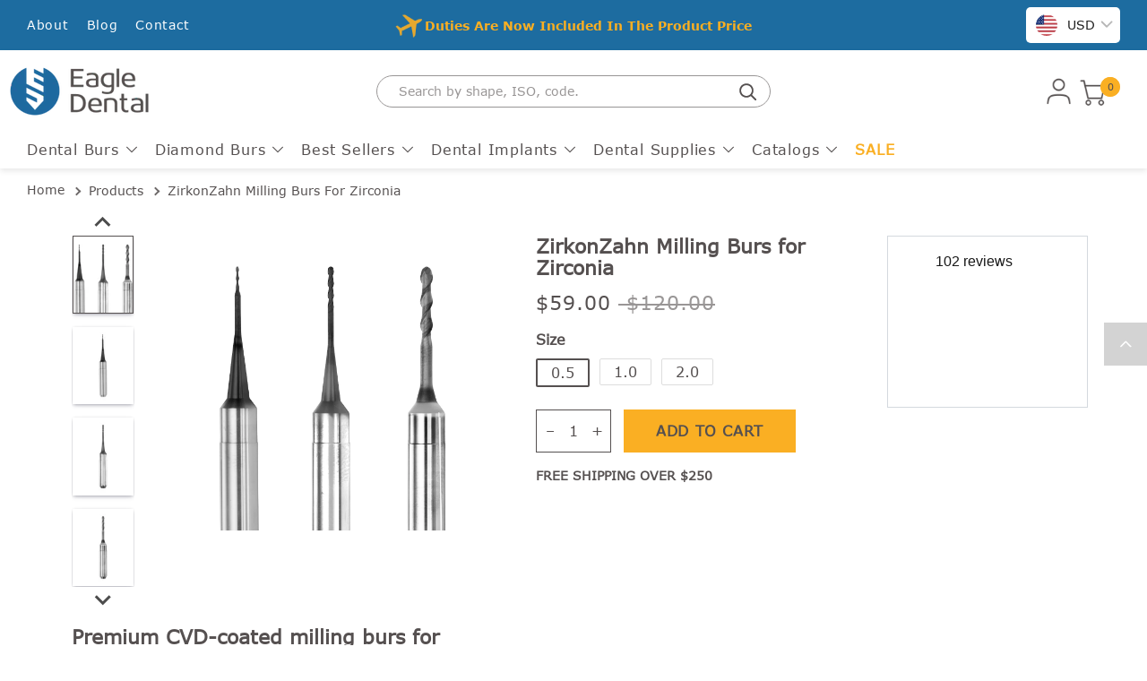

--- FILE ---
content_type: text/html; charset=utf-8
request_url: https://eagle-dental-burs.com/products/zirkonzahn-shank-6mm-cvd-diamond-zirconia-milling-burs
body_size: 64712
content:

    
    
    
           <!DOCTYPE html>
    
           <html lang="en">
    
           <head>
    
           <!-- Google Tag Manager -->
    
           <script>
                (function(w, d, s, l, i) {
                w[l] = w[l] || [];
                w[l].push({'gtm.start': new Date().getTime(), event: 'gtm.js'});
                var f = d.getElementsByTagName(s)[0],
                    j = d.createElement(s),
                    dl = l != 'dataLayer'
                    ? '&l=' + l
                    : '';
                j.async = true;
                j.src = 'https://www.googletagmanager.com/gtm.js?id=' + i + dl;
                f.parentNode.insertBefore(j, f);
                })(window, document, 'script', 'dataLayer', 'GTM-KW6HBTS');
    
          </script>
    
           <!-- End Google Tag Manager -->
    
           <script type="text/javascript">
            _linkedin_partner_id = "5172745";
            window._linkedin_data_partner_ids = window._linkedin_data_partner_ids || [];                                                                                                                                                                                                                                                                                                                                                                                                                                                                                                                                                                  window._linkedin_data_partner_ids.push(_linkedin_partner_id);
    
          </script>
    
           <script type="text/javascript">
            (function(l) {
            if (!l){window.lintrk = function(a,b){window.lintrk.q.push([a,b])};
                                                                                                                                                                                                                                                                                                                                                                                                                                                                                                                                                                              window.lintrk.q=[]}
                                                                                                                                                                                                                                                                                                                                                                                                                                                                                                                                                                              var s = document.getElementsByTagName("script")[0];
                                                                                                                                                                                                                                                                                                                                                                                                                                                                                                                                                                              var b = document.createElement("script");
                                                                                                                                                                                                                                                                                                                                                                                                                                                                                                                                                                              b.type = "text/javascript";b.async = true;
                                                                                                                                                                                                                                                                                                                                                                                                                                                                                                                                                                              b.src = "https://snap.licdn.com/li.lms-analytics/insight.min.js";
                                                                                                                                                                                                                                                                                                                                                                                                                                                                                                                                                                              s.parentNode.insertBefore(b, s);})(window.lintrk);
    
          </script>
    
           <noscript>
    
           <img
              height="1"
              width="1"
              style="display:none;"
              alt=""
              src="https://px.ads.linkedin.com/collect/?pid=5172745&fmt=gif" />
    
          </noscript>

            


<link rel="preload" as="image" href="//eagle-dental-burs.com/cdn/shop/files/ZirkonZahn_Milling_Burs_for_Zirconia_800x.png?v=1723456844">




<link rel="preconnect" href="//fonts.shopifycdn.com/" crossorigin>
<link rel="preconnect" href="//cdn.shopify.com/" crossorigin>
<link rel="preconnect" href="//v.shopify.com/" crossorigin>
<link rel="dns-prefetch" href="//eagle-dental-burs.com" crossorigin>
<link rel="dns-prefetch" href="//b-dental-industry-supplies.myshopify.com" crossorigin>
<link rel="dns-prefetch" href="//cdn.shopify.com" crossorigin>
<link rel="dns-prefetch" href="//v.shopify.com" crossorigin>
<link rel="dns-prefetch" href="//fonts.shopifycdn.com" crossorigin>
    
           <script>
    YETT_BLACKLIST = [/yotpo/,/gorgias/,/klaviyo/]
    !function(t,e){"object"==typeof exports&&"undefined"!=typeof module?e(exports):"function"==typeof define&&define.amd?define(["exports"],e):e(t.yett={})}(this,function(t){"use strict";var e={blacklist:window.YETT_BLACKLIST,whitelist:window.YETT_WHITELIST},r={blacklisted:[]},n=function(t,r){return t&&(!r||"javascript/blocked"!==r)&&(!e.blacklist||e.blacklist.some(function(e){return e.test(t)}))&&(!e.whitelist||e.whitelist.every(function(e){return!e.test(t)}))},i=function(t){var r=t.getAttribute("src");return e.blacklist&&e.blacklist.every(function(t){return!t.test(r)})||e.whitelist&&e.whitelist.some(function(t){return t.test(r)})},c=new MutationObserver(function(t){t.forEach(function(t){for(var e=t.addedNodes,i=function(t){var i=e[t];if(1===i.nodeType&&"SCRIPT"===i.tagName){var c=i.src,o=i.type;if(n(c,o)){r.blacklisted.push(i.cloneNode()),i.type="javascript/blocked";i.addEventListener("beforescriptexecute",function t(e){"javascript/blocked"===i.getAttribute("type")&&e.preventDefault(),i.removeEventListener("beforescriptexecute",t)}),i.parentElement.removeChild(i)}}},c=0;c<e.length;c++)i(c)})});c.observe(document.documentElement,{childList:!0,subtree:!0});var o=document.createElement;document.createElement=function(){for(var t=arguments.length,e=Array(t),r=0;r<t;r++)e[r]=arguments[r];if("script"!==e[0].toLowerCase())return o.bind(document).apply(void 0,e);var i=o.bind(document).apply(void 0,e),c=i.setAttribute.bind(i);return Object.defineProperties(i,{src:{get:function(){return i.getAttribute("src")},set:function(t){return n(t,i.type)&&c("type","javascript/blocked"),c("src",t),!0}},type:{set:function(t){var e=n(i.src,i.type)?"javascript/blocked":t;return c("type",e),!0}}}),i.setAttribute=function(t,e){"type"===t||"src"===t?i[t]=e:HTMLScriptElement.prototype.setAttribute.call(i,t,e)},i};var l=function(t){if(Array.isArray(t)){for(var e=0,r=Array(t.length);e<t.length;e++)r[e]=t[e];return r}return Array.from(t)},a=new RegExp("[|\\{}()[\\]^$+*?.]","g");t.unblock=function(){for(var t=arguments.length,n=Array(t),o=0;o<t;o++)n[o]=arguments[o];n.length<1?(e.blacklist=[],e.whitelist=[]):(e.blacklist&&(e.blacklist=e.blacklist.filter(function(t){return n.every(function(e){return!t.test(e)})})),e.whitelist&&(e.whitelist=[].concat(l(e.whitelist),l(n.map(function(t){var r=".*"+t.replace(a,"\\$&")+".*";return e.whitelist.find(function(t){return t.toString()===r.toString()})?null:new RegExp(r)}).filter(Boolean)))));for(var s=document.querySelectorAll('script[type="javascript/blocked"]'),u=0;u<s.length;u++){var p=s[u];i(p)&&(p.type="application/javascript",r.blacklisted.push(p),p.parentElement.removeChild(p))}var d=0;[].concat(l(r.blacklisted)).forEach(function(t,e){if(i(t)){var n=document.createElement("script");n.setAttribute("src",t.src),n.setAttribute("type","application/javascript"),document.head.appendChild(n),r.blacklisted.splice(e-d,1),d++}}),e.blacklist&&e.blacklist.length<1&&c.disconnect()},Object.defineProperty(t,"__esModule",{value:!0})});
</script>
    
           <meta name="google-site-verification" content="WAed3x4rVo32hsr7KQttrWheQTz7bui2J0kbqzm0hbo" />
    
           <meta name="google-site-verification" content="6EIO5Bv34WOitgDtQHDKF5zeZih3Yrr2mohT42-sD4A" />
    
           <meta name="facebook-domain-verification" content="xm3wdy5ziscs118lq4t9wf2sinfrp3" />
    
           <meta charset="utf-8">
    
           <meta http-equiv="X-UA-Compatible" content="IE=edge">
    
           <meta name="viewport" content="width=device-width,initial-scale=1">
    
           <meta name="theme-color" content="">
    
           <link rel="canonical" href="https://eagle-dental-burs.com/products/zirkonzahn-shank-6mm-cvd-diamond-zirconia-milling-burs">
    
           <link rel="shortcut icon" href="//eagle-dental-burs.com/cdn/shop/files/logo_eagle_screw_54c8f35c-abcc-465e-9112-2d8d71e8fd19_32x.png?v=1626362519" type="image/svg">
    
           <link rel="icon" type="image/png" href="//eagle-dental-burs.com/cdn/shop/files/logo_eagle_screw_54c8f35c-abcc-465e-9112-2d8d71e8fd19_32x.png?v=1626362519"><title>      
                    Buy ZirkonZahn Milling Burs Online - Guaranteed Quality
                
&ndash; Eagle Dental Burs
</title>
    
           <meta name="description" content="Shop Zirconia milling burs for ZirkonZahn miling units: M1, M2, M4, M5 and M6. CVD coated for high durability and efficiency - Order online and experience the different yourself!">
            
            
            

<meta property="og:site_name" content="Eagle Dental Burs">
<meta property="og:url" content="https://eagle-dental-burs.com/products/zirkonzahn-shank-6mm-cvd-diamond-zirconia-milling-burs">
<meta property="og:title" content="Buy ZirkonZahn Milling Burs Online - Guaranteed Quality">
<meta property="og:type" content="product">
<meta property="og:description" content="Shop Zirconia milling burs for ZirkonZahn miling units: M1, M2, M4, M5 and M6. CVD coated for high durability and efficiency - Order online and experience the different yourself!"><meta property="og:image" content="http://eagle-dental-burs.com/cdn/shop/files/ZirkonZahn_Milling_Burs_for_Zirconia.png?v=1723456844">
    
           <meta property="og:image:secure_url" content="https://eagle-dental-burs.com/cdn/shop/files/ZirkonZahn_Milling_Burs_for_Zirconia.png?v=1723456844">
    
           <meta property="og:image:width" content="1200">
    
           <meta property="og:image:height" content="1200"><meta property="og:price:amount" content="59.00">
    
           <meta property="og:price:currency" content="USD"><meta name="twitter:card" content="summary_large_image">
<meta name="twitter:title" content="Buy ZirkonZahn Milling Burs Online - Guaranteed Quality">
<meta name="twitter:description" content="Shop Zirconia milling burs for ZirkonZahn miling units: M1, M2, M4, M5 and M6. CVD coated for high durability and efficiency - Order online and experience the different yourself!">
  
    
            
<link type="text/css" href="//eagle-dental-burs.com/cdn/shop/t/57/assets/layout.theme.css?v=125690883073950539921766481672" rel="stylesheet"><link rel="prefetch" href="//eagle-dental-burs.com/cdn/shop/t/57/assets/template.article.css?v=20634735216330989521766481672" as="style"><link rel="prefetch" href="//eagle-dental-burs.com/cdn/shop/t/57/assets/template.blog.css?v=169981061163280336821766481672" as="style"><link rel="prefetch" href="//eagle-dental-burs.com/cdn/shop/t/57/assets/template.collection.css?v=37607252054799544171766481672" as="style"><link rel="prefetch" href="//eagle-dental-burs.com/cdn/shop/t/57/assets/template.index.css?v=20634735216330989521766481672" as="style"><link type="text/css" href="//eagle-dental-burs.com/cdn/shop/t/57/assets/template.product.css?v=20634735216330989521766481672" rel="stylesheet"><link rel="prefetch" href="//eagle-dental-burs.com/cdn/shop/t/57/assets/template.product.quickview.css?v=20634735216330989521766481672" as="style"><link rel="prefetch" href="//eagle-dental-burs.com/cdn/shop/t/57/assets/template.search.css?v=37607252054799544171766481672" as="style"><link type="text/css" href="//eagle-dental-burs.com/cdn/shop/t/57/assets/layout.theme.styleLiquid.css?v=66454788314533043261766481672" rel="stylesheet">  
            
<script type="text/javascript" src="//eagle-dental-burs.com/cdn/shop/t/57/assets/vendor@layout.theme.js?v=83295557439245969561766481672" defer="defer"></script><script type="text/javascript" src="//eagle-dental-burs.com/cdn/shop/t/57/assets/layout.theme.js?v=111066908157240825511766481672" defer="defer"></script><script type="text/javascript" src="//eagle-dental-burs.com/cdn/shop/t/57/assets/vendor@template.article@template.collection@template.index@template.product@template.product.quickview@template.search.js?v=9723946308141954561766481672" defer="defer"></script><link rel="prefetch" href="//eagle-dental-burs.com/cdn/shop/t/57/assets/template.article.js?v=60903163147403597521766481672" as="script"><link rel="prefetch" href="//eagle-dental-burs.com/cdn/shop/t/57/assets/template.blog.js?v=111603181540343972631766481672" as="script"><link rel="prefetch" href="//eagle-dental-burs.com/cdn/shop/t/57/assets/template.cart.js?v=161007877829301907181766481672" as="script"><link rel="prefetch" href="//eagle-dental-burs.com/cdn/shop/t/57/assets/vendor@template.collection@template.search.js?v=24020688332893078061766481672" as="script"><link rel="prefetch" href="//eagle-dental-burs.com/cdn/shop/t/57/assets/template.collection.js?v=28539867710305043861766481672" as="script"><link rel="prefetch" href="//eagle-dental-burs.com/cdn/shop/t/57/assets/template.index.js?v=87738262051895888281766481672" as="script"><link rel="prefetch" href="//eagle-dental-burs.com/cdn/shop/t/57/assets/template.page.about.js?v=103234722061680633891766481672" as="script"><link rel="prefetch" href="//eagle-dental-burs.com/cdn/shop/t/57/assets/template.page.faqs.js?v=7610990542111913201766481672" as="script"><script type="text/javascript" src="//eagle-dental-burs.com/cdn/shop/t/57/assets/template.product.js?v=18219764940310447471766481672" defer="defer"></script><link rel="prefetch" href="//eagle-dental-burs.com/cdn/shop/t/57/assets/template.product.quickview.js?v=5628131721548804781766481672" as="script"><link rel="prefetch" href="//eagle-dental-burs.com/cdn/shop/t/57/assets/template.search.js?v=91435123202000254841766481672" as="script"><link rel="prefetch" href="//eagle-dental-burs.com/cdn/shop/t/57/assets/template.addresses.js?v=174627635883689387091766481672" as="script"><link rel="prefetch" href="//eagle-dental-burs.com/cdn/shop/t/57/assets/template.login.js?v=101475699847299582571766481672" as="script"><link rel="prefetch" href="//eagle-dental-burs.com/cdn/shop/t/57/assets/template.register.js?v=177656679679712591411766481672" as="script">
            
            
<script>window.performance && window.performance.mark && window.performance.mark('shopify.content_for_header.start');</script><meta name="facebook-domain-verification" content="71ijtxdi2wnivyyrzx9cy5cugk15un">
<meta name="facebook-domain-verification" content="qgd6uozp20typonmb22mhx90koz19d">
<meta name="facebook-domain-verification" content="0jil91jb895d0n5gd49ue439hc5dwg">
<meta id="shopify-digital-wallet" name="shopify-digital-wallet" content="/24684134446/digital_wallets/dialog">
<meta name="shopify-checkout-api-token" content="bbf7d883dafaa4b2d83a0931f9c5fc27">
<meta id="in-context-paypal-metadata" data-shop-id="24684134446" data-venmo-supported="false" data-environment="production" data-locale="en_US" data-paypal-v4="true" data-currency="USD">
<link rel="alternate" type="application/json+oembed" href="https://eagle-dental-burs.com/products/zirkonzahn-shank-6mm-cvd-diamond-zirconia-milling-burs.oembed">
<script async="async" src="/checkouts/internal/preloads.js?locale=en-US"></script>
<script id="shopify-features" type="application/json">{"accessToken":"bbf7d883dafaa4b2d83a0931f9c5fc27","betas":["rich-media-storefront-analytics"],"domain":"eagle-dental-burs.com","predictiveSearch":true,"shopId":24684134446,"locale":"en"}</script>
<script>var Shopify = Shopify || {};
Shopify.shop = "b-dental-industry-supplies.myshopify.com";
Shopify.locale = "en";
Shopify.currency = {"active":"USD","rate":"1.0"};
Shopify.country = "US";
Shopify.theme = {"name":"Eagal - 3.0 -  23\/DEC\/25  Review","id":175442690241,"schema_name":"Packer blank theme","schema_version":"1.1","theme_store_id":null,"role":"main"};
Shopify.theme.handle = "null";
Shopify.theme.style = {"id":null,"handle":null};
Shopify.cdnHost = "eagle-dental-burs.com/cdn";
Shopify.routes = Shopify.routes || {};
Shopify.routes.root = "/";</script>
<script type="module">!function(o){(o.Shopify=o.Shopify||{}).modules=!0}(window);</script>
<script>!function(o){function n(){var o=[];function n(){o.push(Array.prototype.slice.apply(arguments))}return n.q=o,n}var t=o.Shopify=o.Shopify||{};t.loadFeatures=n(),t.autoloadFeatures=n()}(window);</script>
<script id="shop-js-analytics" type="application/json">{"pageType":"product"}</script>
<script defer="defer" async type="module" src="//eagle-dental-burs.com/cdn/shopifycloud/shop-js/modules/v2/client.init-shop-cart-sync_BApSsMSl.en.esm.js"></script>
<script defer="defer" async type="module" src="//eagle-dental-burs.com/cdn/shopifycloud/shop-js/modules/v2/chunk.common_CBoos6YZ.esm.js"></script>
<script type="module">
  await import("//eagle-dental-burs.com/cdn/shopifycloud/shop-js/modules/v2/client.init-shop-cart-sync_BApSsMSl.en.esm.js");
await import("//eagle-dental-burs.com/cdn/shopifycloud/shop-js/modules/v2/chunk.common_CBoos6YZ.esm.js");

  window.Shopify.SignInWithShop?.initShopCartSync?.({"fedCMEnabled":true,"windoidEnabled":true});

</script>
<script>(function() {
  var isLoaded = false;
  function asyncLoad() {
    if (isLoaded) return;
    isLoaded = true;
    var urls = [];
    for (var i = 0; i
    
           <urls.length; i++) {
      var s = document.createElement('script');
      s.type = 'text/javascript';
      s.async = true;
      s.src = urls[i];
      var x = document.getElementsByTagName('script')[0];
      x.parentNode.insertBefore(s, x);
    }
  };
  if(window.attachEvent) {
    window.attachEvent('onload', asyncLoad);
  } else {
    window.addEventListener('load', asyncLoad, false);
  }
})();</script>
<script id="__st">var __st={"a":24684134446,"offset":7200,"reqid":"51a1e207-6b21-439d-90b1-23e8e7fb7b93-1768878555","pageurl":"eagle-dental-burs.com\/products\/zirkonzahn-shank-6mm-cvd-diamond-zirconia-milling-burs","u":"3b84341af04c","p":"product","rtyp":"product","rid":7181827834049};</script>
<script>window.ShopifyPaypalV4VisibilityTracking = true;</script>
<script id="captcha-bootstrap">!function(){'use strict';const t='contact',e='account',n='new_comment',o=[[t,t],['blogs',n],['comments',n],[t,'customer']],c=[[e,'customer_login'],[e,'guest_login'],[e,'recover_customer_password'],[e,'create_customer']],r=t=>t.map((([t,e])=>`form[action*='/${t}']:not([data-nocaptcha='true']) input[name='form_type'][value='${e}']`)).join(','),a=t=>()=>t?[...document.querySelectorAll(t)].map((t=>t.form)):[];function s(){const t=[...o],e=r(t);return a(e)}const i='password',u='form_key',d=['recaptcha-v3-token','g-recaptcha-response','h-captcha-response',i],f=()=>{try{return window.sessionStorage}catch{return}},m='__shopify_v',_=t=>t.elements[u];function p(t,e,n=!1){try{const o=window.sessionStorage,c=JSON.parse(o.getItem(e)),{data:r}=function(t){const{data:e,action:n}=t;return t[m]||n?{data:e,action:n}:{data:t,action:n}}(c);for(const[e,n]of Object.entries(r))t.elements[e]&&(t.elements[e].value=n);n&&o.removeItem(e)}catch(o){console.error('form repopulation failed',{error:o})}}const l='form_type',E='cptcha';function T(t){t.dataset[E]=!0}const w=window,h=w.document,L='Shopify',v='ce_forms',y='captcha';let A=!1;((t,e)=>{const n=(g='f06e6c50-85a8-45c8-87d0-21a2b65856fe',I='https://cdn.shopify.com/shopifycloud/storefront-forms-hcaptcha/ce_storefront_forms_captcha_hcaptcha.v1.5.2.iife.js',D={infoText:'Protected by hCaptcha',privacyText:'Privacy',termsText:'Terms'},(t,e,n)=>{const o=w[L][v],c=o.bindForm;if(c)return c(t,g,e,D).then(n);var r;o.q.push([[t,g,e,D],n]),r=I,A||(h.body.append(Object.assign(h.createElement('script'),{id:'captcha-provider',async:!0,src:r})),A=!0)});var g,I,D;w[L]=w[L]||{},w[L][v]=w[L][v]||{},w[L][v].q=[],w[L][y]=w[L][y]||{},w[L][y].protect=function(t,e){n(t,void 0,e),T(t)},Object.freeze(w[L][y]),function(t,e,n,w,h,L){const[v,y,A,g]=function(t,e,n){const i=e?o:[],u=t?c:[],d=[...i,...u],f=r(d),m=r(i),_=r(d.filter((([t,e])=>n.includes(e))));return[a(f),a(m),a(_),s()]}(w,h,L),I=t=>{const e=t.target;return e instanceof HTMLFormElement?e:e&&e.form},D=t=>v().includes(t);t.addEventListener('submit',(t=>{const e=I(t);if(!e)return;const n=D(e)&&!e.dataset.hcaptchaBound&&!e.dataset.recaptchaBound,o=_(e),c=g().includes(e)&&(!o||!o.value);(n||c)&&t.preventDefault(),c&&!n&&(function(t){try{if(!f())return;!function(t){const e=f();if(!e)return;const n=_(t);if(!n)return;const o=n.value;o&&e.removeItem(o)}(t);const e=Array.from(Array(32),(()=>Math.random().toString(36)[2])).join('');!function(t,e){_(t)||t.append(Object.assign(document.createElement('input'),{type:'hidden',name:u})),t.elements[u].value=e}(t,e),function(t,e){const n=f();if(!n)return;const o=[...t.querySelectorAll(`input[type='${i}']`)].map((({name:t})=>t)),c=[...d,...o],r={};for(const[a,s]of new FormData(t).entries())c.includes(a)||(r[a]=s);n.setItem(e,JSON.stringify({[m]:1,action:t.action,data:r}))}(t,e)}catch(e){console.error('failed to persist form',e)}}(e),e.submit())}));const S=(t,e)=>{t&&!t.dataset[E]&&(n(t,e.some((e=>e===t))),T(t))};for(const o of['focusin','change'])t.addEventListener(o,(t=>{const e=I(t);D(e)&&S(e,y())}));const B=e.get('form_key'),M=e.get(l),P=B&&M;t.addEventListener('DOMContentLoaded',(()=>{const t=y();if(P)for(const e of t)e.elements[l].value===M&&p(e,B);[...new Set([...A(),...v().filter((t=>'true'===t.dataset.shopifyCaptcha))])].forEach((e=>S(e,t)))}))}(h,new URLSearchParams(w.location.search),n,t,e,['guest_login'])})(!0,!0)}();</script>
<script integrity="sha256-4kQ18oKyAcykRKYeNunJcIwy7WH5gtpwJnB7kiuLZ1E=" data-source-attribution="shopify.loadfeatures" defer="defer" src="//eagle-dental-burs.com/cdn/shopifycloud/storefront/assets/storefront/load_feature-a0a9edcb.js" crossorigin="anonymous"></script>
<script data-source-attribution="shopify.dynamic_checkout.dynamic.init">var Shopify=Shopify||{};Shopify.PaymentButton=Shopify.PaymentButton||{isStorefrontPortableWallets:!0,init:function(){window.Shopify.PaymentButton.init=function(){};var t=document.createElement("script");t.src="https://eagle-dental-burs.com/cdn/shopifycloud/portable-wallets/latest/portable-wallets.en.js",t.type="module",document.head.appendChild(t)}};
</script>
<script data-source-attribution="shopify.dynamic_checkout.buyer_consent">
  function portableWalletsHideBuyerConsent(e){var t=document.getElementById("shopify-buyer-consent"),n=document.getElementById("shopify-subscription-policy-button");t&&n&&(t.classList.add("hidden"),t.setAttribute("aria-hidden","true"),n.removeEventListener("click",e))}function portableWalletsShowBuyerConsent(e){var t=document.getElementById("shopify-buyer-consent"),n=document.getElementById("shopify-subscription-policy-button");t&&n&&(t.classList.remove("hidden"),t.removeAttribute("aria-hidden"),n.addEventListener("click",e))}window.Shopify?.PaymentButton&&(window.Shopify.PaymentButton.hideBuyerConsent=portableWalletsHideBuyerConsent,window.Shopify.PaymentButton.showBuyerConsent=portableWalletsShowBuyerConsent);
</script>
<script data-source-attribution="shopify.dynamic_checkout.cart.bootstrap">document.addEventListener("DOMContentLoaded",(function(){function t(){return document.querySelector("shopify-accelerated-checkout-cart, shopify-accelerated-checkout")}if(t())Shopify.PaymentButton.init();else{new MutationObserver((function(e,n){t()&&(Shopify.PaymentButton.init(),n.disconnect())})).observe(document.body,{childList:!0,subtree:!0})}}));
</script>
<script id='scb4127' type='text/javascript' async='' src='https://eagle-dental-burs.com/cdn/shopifycloud/privacy-banner/storefront-banner.js'></script><link id="shopify-accelerated-checkout-styles" rel="stylesheet" media="screen" href="https://eagle-dental-burs.com/cdn/shopifycloud/portable-wallets/latest/accelerated-checkout-backwards-compat.css" crossorigin="anonymous">
<style id="shopify-accelerated-checkout-cart">
        #shopify-buyer-consent {
  margin-top: 1em;
  display: inline-block;
  width: 100%;
}

#shopify-buyer-consent.hidden {
  display: none;
}

#shopify-subscription-policy-button {
  background: none;
  border: none;
  padding: 0;
  text-decoration: underline;
  font-size: inherit;
  cursor: pointer;
}

#shopify-subscription-policy-button::before {
  box-shadow: none;
}

      </style>

<script>window.performance && window.performance.mark && window.performance.mark('shopify.content_for_header.end');</script>
    
           <!-- TrustBox script -->
    
           <script type="text/javascript" src="//widget.trustpilot.com/bootstrap/v5/tp.widget.bootstrap.min.js" async></script>
    
           <!-- End TrustBox script -->
    
           <script>
                document.documentElement.className = document.documentElement.className.replace('no-js', 'js');
                window.theme = window.theme || {};
                theme.routes = {
                    home: "/",
                    cart: "/cart.js",
                    cartPage: "/cart",
                    cartAdd: "/cart/add.js",
                    cartChange: "/cart/change.js"
                };
                theme.strings = {
                    soldOut: "Sold Out",
                    unavailable: "Unavailable"
                };
                
                theme.templateName = "product";
                theme.settings = {
                    dynamicVariantsEnable: true,
                    isCustomerTemplate: false,
                    moneyFormat: "\u003cspan class=money\u003e\u003cspan class=glc-money\u003e${{amount}}\u003c\/span\u003e\u003c\/span\u003e",
                    predictiveSearch: true,
                    predictiveSearchType: "product,page",
                    productImageSize: "natural",
                };
    
          </script>
    
           <!-- Global site tag (gtag.js) - Google Ads: 418709390 -->
    
           <script async src="https://www.googletagmanager.com/gtag/js?id=AW-418709390"></script>
    
           <script>
            window.dataLayer = window.dataLayer || [];
            function gtag() {
                dataLayer.push(arguments);
            }
            gtag('js', new Date());

            gtag('config', 'AW-418709390');
    
          </script><!-- TrustBox script -->
    
           <script type="text/javascript" src="//widget.trustpilot.com/bootstrap/v5/tp.widget.bootstrap.min.js" async></script>
    
           <!-- End TrustBox script -->
    
          <!-- BEGIN app block: shopify://apps/bucks/blocks/app-embed/4f0a9b06-9da4-4a49-b378-2de9d23a3af3 -->
<script>
  window.bucksCC = window.bucksCC || {};
  window.bucksCC.metaConfig = {};
  window.bucksCC.reConvert = function() {};
  "function" != typeof Object.assign && (Object.assign = function(n) {
    if (null == n) 
      throw new TypeError("Cannot convert undefined or null to object");
    



    for (var r = Object(n), t = 1; t < arguments.length; t++) {
      var e = arguments[t];
      if (null != e) 
        for (var o in e) 
          e.hasOwnProperty(o) && (r[o] = e[o])
    }
    return r
  });

const bucks_validateJson = json => {
    let checkedJson;
    try {
        checkedJson = JSON.parse(json);
    } catch (error) { }
    return checkedJson;
};

  const bucks_encodedData = "[base64]";

  const bucks_myshopifyDomain = "eagle-dental-burs.com";

  const decodedURI = atob(bucks_encodedData);
  const bucks_decodedString = decodeURIComponent(decodedURI);


  const bucks_parsedData = bucks_validateJson(bucks_decodedString) || {};
  Object.assign(window.bucksCC.metaConfig, {

    ... bucks_parsedData,
    money_format: "\u003cspan class=money\u003e\u003cspan class=glc-money\u003e${{amount}}\u003c\/span\u003e\u003c\/span\u003e",
    money_with_currency_format: "\u003cspan class=money\u003e\u003cspan class=glc-money\u003e${{amount}} USD\u003c\/span\u003e\u003c\/span\u003e",
    userCurrency: "USD"

  });
  window.bucksCC.reConvert = function() {};
  window.bucksCC.themeAppExtension = true;
  window.bucksCC.metaConfig.multiCurrencies = [];
  window.bucksCC.localization = {};
  
  

  window.bucksCC.localization.availableCountries = ["AF","AX","AL","DZ","AD","AO","AI","AG","AR","AM","AW","AC","AU","AT","AZ","BS","BH","BD","BB","BY","BE","BZ","BJ","BM","BT","BO","BA","BW","BR","IO","VG","BN","BG","BF","BI","KH","CM","CA","CV","BQ","KY","CF","TD","CL","CN","CX","CC","CO","KM","CG","CD","CK","CR","CI","HR","CW","CY","CZ","DK","DJ","DM","DO","EC","EG","SV","GQ","ER","EE","SZ","ET","FK","FO","FJ","FI","FR","GF","PF","TF","GA","GM","GE","DE","GH","GI","GR","GL","GD","GP","GT","GG","GN","GW","GY","HT","HN","HK","HU","IS","IN","ID","IQ","IE","IM","IL","IT","JM","JP","JE","JO","KZ","KE","KI","XK","KW","KG","LA","LV","LB","LS","LR","LY","LI","LT","LU","MO","MG","MW","MY","MV","ML","MT","MQ","MR","MU","YT","MX","MD","MC","MN","ME","MS","MA","MZ","MM","NA","NR","NP","NL","NC","NZ","NI","NE","NG","NU","NF","MK","NO","OM","PK","PS","PA","PG","PY","PE","PH","PN","PL","PT","QA","RE","RO","RU","RW","WS","SM","ST","SA","SN","RS","SC","SL","SG","SX","SK","SI","SB","SO","ZA","GS","KR","SS","ES","LK","BL","SH","KN","LC","MF","PM","VC","SD","SR","SJ","SE","CH","TW","TJ","TZ","TH","TL","TG","TK","TO","TT","TA","TN","TR","TM","TC","TV","UM","UG","UA","AE","GB","US","UY","UZ","VU","VA","VE","VN","WF","EH","YE","ZM","ZW"];
  window.bucksCC.localization.availableLanguages = ["en"];

  
  window.bucksCC.metaConfig.multiCurrencies = "USD".split(',') || '';
  window.bucksCC.metaConfig.cartCurrency = "USD" || '';

  if ((((window || {}).bucksCC || {}).metaConfig || {}).instantLoader) {
    self.fetch || (self.fetch = function(e, n) {
      return n = n || {},
      new Promise(function(t, s) {
        var r = new XMLHttpRequest,
          o = [],
          u = [],
          i = {},
          a = function() {
            return {
              ok: 2 == (r.status / 100 | 0),
              statusText: r.statusText,
              status: r.status,
              url: r.responseURL,
              text: function() {
                return Promise.resolve(r.responseText)
              },
              json: function() {
                return Promise.resolve(JSON.parse(r.responseText))
              },
              blob: function() {
                return Promise.resolve(new Blob([r.response]))
              },
              clone: a,
              headers: {
                keys: function() {
                  return o
                },
                entries: function() {
                  return u
                },
                get: function(e) {
                  return i[e.toLowerCase()]
                },
                has: function(e) {
                  return e.toLowerCase() in i
                }
              }
            }
          };
        for (var c in r.open(n.method || "get", e, !0), r.onload = function() {
          r.getAllResponseHeaders().replace(/^(.*?):[^S\n]*([sS]*?)$/gm, function(e, n, t) {
            o.push(n = n.toLowerCase()),
            u.push([n, t]),
            i[n] = i[n]
              ? i[n] + "," + t
              : t
          }),
          t(a())
        },
        r.onerror = s,
        r.withCredentials = "include" == n.credentials,
        n.headers) 
          r.setRequestHeader(c, n.headers[c]);
        r.send(n.body || null)
      })
    });
    !function() {
      function t(t) {
        const e = document.createElement("style");
        e.innerText = t,
        document.head.appendChild(e)
      }
      function e(t) {
        const e = document.createElement("script");
        e.type = "text/javascript",
        e.text = t,
        document.head.appendChild(e),
        console.log("%cBUCKSCC: Instant Loader Activated ⚡️", "background: #1c64f6; color: #fff; font-size: 12px; font-weight:bold; padding: 5px 10px; border-radius: 3px")
      }
      let n = sessionStorage.getItem("bucksccHash");
      (
        n = n
          ? JSON.parse(n)
          : null
      )
        ? e(n)
        : fetch(`https://${bucks_myshopifyDomain}/apps/buckscc/sdk.min.js`, {mode: "no-cors"}).then(function(t) {
          return t.text()
        }).then(function(t) {
          if ((t || "").length > 100) {
            const o = JSON.stringify(t);
            sessionStorage.setItem("bucksccHash", o),
            n = t,
            e(t)
          }
        })
    }();
  }

  const themeAppExLoadEvent = new Event("BUCKSCC_THEME-APP-EXTENSION_LOADED", { bubbles: true, cancelable: false });

  // Dispatch the custom event on the window
  window.dispatchEvent(themeAppExLoadEvent);

</script><!-- END app block --><!-- BEGIN app block: shopify://apps/klaviyo-email-marketing-sms/blocks/klaviyo-onsite-embed/2632fe16-c075-4321-a88b-50b567f42507 -->












  <script async src="https://static.klaviyo.com/onsite/js/YfPuGL/klaviyo.js?company_id=YfPuGL"></script>
  <script>!function(){if(!window.klaviyo){window._klOnsite=window._klOnsite||[];try{window.klaviyo=new Proxy({},{get:function(n,i){return"push"===i?function(){var n;(n=window._klOnsite).push.apply(n,arguments)}:function(){for(var n=arguments.length,o=new Array(n),w=0;w<n;w++)o[w]=arguments[w];var t="function"==typeof o[o.length-1]?o.pop():void 0,e=new Promise((function(n){window._klOnsite.push([i].concat(o,[function(i){t&&t(i),n(i)}]))}));return e}}})}catch(n){window.klaviyo=window.klaviyo||[],window.klaviyo.push=function(){var n;(n=window._klOnsite).push.apply(n,arguments)}}}}();</script>

  
    <script id="viewed_product">
      if (item == null) {
        var _learnq = _learnq || [];

        var MetafieldReviews = null
        var MetafieldYotpoRating = null
        var MetafieldYotpoCount = null
        var MetafieldLooxRating = null
        var MetafieldLooxCount = null
        var okendoProduct = null
        var okendoProductReviewCount = null
        var okendoProductReviewAverageValue = null
        try {
          // The following fields are used for Customer Hub recently viewed in order to add reviews.
          // This information is not part of __kla_viewed. Instead, it is part of __kla_viewed_reviewed_items
          MetafieldReviews = {};
          MetafieldYotpoRating = null
          MetafieldYotpoCount = null
          MetafieldLooxRating = null
          MetafieldLooxCount = null

          okendoProduct = null
          // If the okendo metafield is not legacy, it will error, which then requires the new json formatted data
          if (okendoProduct && 'error' in okendoProduct) {
            okendoProduct = null
          }
          okendoProductReviewCount = okendoProduct ? okendoProduct.reviewCount : null
          okendoProductReviewAverageValue = okendoProduct ? okendoProduct.reviewAverageValue : null
        } catch (error) {
          console.error('Error in Klaviyo onsite reviews tracking:', error);
        }

        var item = {
          Name: "ZirkonZahn Milling Burs for Zirconia",
          ProductID: 7181827834049,
          Categories: ["Best Dental Burs","Dental Burs","Milling Burs","Sale","Zirconia milling burs"],
          ImageURL: "https://eagle-dental-burs.com/cdn/shop/files/ZirkonZahn_Milling_Burs_for_Zirconia_grande.png?v=1723456844",
          URL: "https://eagle-dental-burs.com/products/zirkonzahn-shank-6mm-cvd-diamond-zirconia-milling-burs",
          Brand: "Eagle Dental Burs",
          Price: "$59.00",
          Value: "59.00",
          CompareAtPrice: "$120.00"
        };
        _learnq.push(['track', 'Viewed Product', item]);
        _learnq.push(['trackViewedItem', {
          Title: item.Name,
          ItemId: item.ProductID,
          Categories: item.Categories,
          ImageUrl: item.ImageURL,
          Url: item.URL,
          Metadata: {
            Brand: item.Brand,
            Price: item.Price,
            Value: item.Value,
            CompareAtPrice: item.CompareAtPrice
          },
          metafields:{
            reviews: MetafieldReviews,
            yotpo:{
              rating: MetafieldYotpoRating,
              count: MetafieldYotpoCount,
            },
            loox:{
              rating: MetafieldLooxRating,
              count: MetafieldLooxCount,
            },
            okendo: {
              rating: okendoProductReviewAverageValue,
              count: okendoProductReviewCount,
            }
          }
        }]);
      }
    </script>
  




  <script>
    window.klaviyoReviewsProductDesignMode = false
  </script>







<!-- END app block --><script src="https://cdn.shopify.com/extensions/019ba2d3-5579-7382-9582-e9b49f858129/bucks-23/assets/widgetLoader.js" type="text/javascript" defer="defer"></script>
<link href="https://monorail-edge.shopifysvc.com" rel="dns-prefetch">
<script>(function(){if ("sendBeacon" in navigator && "performance" in window) {try {var session_token_from_headers = performance.getEntriesByType('navigation')[0].serverTiming.find(x => x.name == '_s').description;} catch {var session_token_from_headers = undefined;}var session_cookie_matches = document.cookie.match(/_shopify_s=([^;]*)/);var session_token_from_cookie = session_cookie_matches && session_cookie_matches.length === 2 ? session_cookie_matches[1] : "";var session_token = session_token_from_headers || session_token_from_cookie || "";function handle_abandonment_event(e) {var entries = performance.getEntries().filter(function(entry) {return /monorail-edge.shopifysvc.com/.test(entry.name);});if (!window.abandonment_tracked && entries.length === 0) {window.abandonment_tracked = true;var currentMs = Date.now();var navigation_start = performance.timing.navigationStart;var payload = {shop_id: 24684134446,url: window.location.href,navigation_start,duration: currentMs - navigation_start,session_token,page_type: "product"};window.navigator.sendBeacon("https://monorail-edge.shopifysvc.com/v1/produce", JSON.stringify({schema_id: "online_store_buyer_site_abandonment/1.1",payload: payload,metadata: {event_created_at_ms: currentMs,event_sent_at_ms: currentMs}}));}}window.addEventListener('pagehide', handle_abandonment_event);}}());</script>
<script id="web-pixels-manager-setup">(function e(e,d,r,n,o){if(void 0===o&&(o={}),!Boolean(null===(a=null===(i=window.Shopify)||void 0===i?void 0:i.analytics)||void 0===a?void 0:a.replayQueue)){var i,a;window.Shopify=window.Shopify||{};var t=window.Shopify;t.analytics=t.analytics||{};var s=t.analytics;s.replayQueue=[],s.publish=function(e,d,r){return s.replayQueue.push([e,d,r]),!0};try{self.performance.mark("wpm:start")}catch(e){}var l=function(){var e={modern:/Edge?\/(1{2}[4-9]|1[2-9]\d|[2-9]\d{2}|\d{4,})\.\d+(\.\d+|)|Firefox\/(1{2}[4-9]|1[2-9]\d|[2-9]\d{2}|\d{4,})\.\d+(\.\d+|)|Chrom(ium|e)\/(9{2}|\d{3,})\.\d+(\.\d+|)|(Maci|X1{2}).+ Version\/(15\.\d+|(1[6-9]|[2-9]\d|\d{3,})\.\d+)([,.]\d+|)( \(\w+\)|)( Mobile\/\w+|) Safari\/|Chrome.+OPR\/(9{2}|\d{3,})\.\d+\.\d+|(CPU[ +]OS|iPhone[ +]OS|CPU[ +]iPhone|CPU IPhone OS|CPU iPad OS)[ +]+(15[._]\d+|(1[6-9]|[2-9]\d|\d{3,})[._]\d+)([._]\d+|)|Android:?[ /-](13[3-9]|1[4-9]\d|[2-9]\d{2}|\d{4,})(\.\d+|)(\.\d+|)|Android.+Firefox\/(13[5-9]|1[4-9]\d|[2-9]\d{2}|\d{4,})\.\d+(\.\d+|)|Android.+Chrom(ium|e)\/(13[3-9]|1[4-9]\d|[2-9]\d{2}|\d{4,})\.\d+(\.\d+|)|SamsungBrowser\/([2-9]\d|\d{3,})\.\d+/,legacy:/Edge?\/(1[6-9]|[2-9]\d|\d{3,})\.\d+(\.\d+|)|Firefox\/(5[4-9]|[6-9]\d|\d{3,})\.\d+(\.\d+|)|Chrom(ium|e)\/(5[1-9]|[6-9]\d|\d{3,})\.\d+(\.\d+|)([\d.]+$|.*Safari\/(?![\d.]+ Edge\/[\d.]+$))|(Maci|X1{2}).+ Version\/(10\.\d+|(1[1-9]|[2-9]\d|\d{3,})\.\d+)([,.]\d+|)( \(\w+\)|)( Mobile\/\w+|) Safari\/|Chrome.+OPR\/(3[89]|[4-9]\d|\d{3,})\.\d+\.\d+|(CPU[ +]OS|iPhone[ +]OS|CPU[ +]iPhone|CPU IPhone OS|CPU iPad OS)[ +]+(10[._]\d+|(1[1-9]|[2-9]\d|\d{3,})[._]\d+)([._]\d+|)|Android:?[ /-](13[3-9]|1[4-9]\d|[2-9]\d{2}|\d{4,})(\.\d+|)(\.\d+|)|Mobile Safari.+OPR\/([89]\d|\d{3,})\.\d+\.\d+|Android.+Firefox\/(13[5-9]|1[4-9]\d|[2-9]\d{2}|\d{4,})\.\d+(\.\d+|)|Android.+Chrom(ium|e)\/(13[3-9]|1[4-9]\d|[2-9]\d{2}|\d{4,})\.\d+(\.\d+|)|Android.+(UC? ?Browser|UCWEB|U3)[ /]?(15\.([5-9]|\d{2,})|(1[6-9]|[2-9]\d|\d{3,})\.\d+)\.\d+|SamsungBrowser\/(5\.\d+|([6-9]|\d{2,})\.\d+)|Android.+MQ{2}Browser\/(14(\.(9|\d{2,})|)|(1[5-9]|[2-9]\d|\d{3,})(\.\d+|))(\.\d+|)|K[Aa][Ii]OS\/(3\.\d+|([4-9]|\d{2,})\.\d+)(\.\d+|)/},d=e.modern,r=e.legacy,n=navigator.userAgent;return n.match(d)?"modern":n.match(r)?"legacy":"unknown"}(),u="modern"===l?"modern":"legacy",c=(null!=n?n:{modern:"",legacy:""})[u],f=function(e){return[e.baseUrl,"/wpm","/b",e.hashVersion,"modern"===e.buildTarget?"m":"l",".js"].join("")}({baseUrl:d,hashVersion:r,buildTarget:u}),m=function(e){var d=e.version,r=e.bundleTarget,n=e.surface,o=e.pageUrl,i=e.monorailEndpoint;return{emit:function(e){var a=e.status,t=e.errorMsg,s=(new Date).getTime(),l=JSON.stringify({metadata:{event_sent_at_ms:s},events:[{schema_id:"web_pixels_manager_load/3.1",payload:{version:d,bundle_target:r,page_url:o,status:a,surface:n,error_msg:t},metadata:{event_created_at_ms:s}}]});if(!i)return console&&console.warn&&console.warn("[Web Pixels Manager] No Monorail endpoint provided, skipping logging."),!1;try{return self.navigator.sendBeacon.bind(self.navigator)(i,l)}catch(e){}var u=new XMLHttpRequest;try{return u.open("POST",i,!0),u.setRequestHeader("Content-Type","text/plain"),u.send(l),!0}catch(e){return console&&console.warn&&console.warn("[Web Pixels Manager] Got an unhandled error while logging to Monorail."),!1}}}}({version:r,bundleTarget:l,surface:e.surface,pageUrl:self.location.href,monorailEndpoint:e.monorailEndpoint});try{o.browserTarget=l,function(e){var d=e.src,r=e.async,n=void 0===r||r,o=e.onload,i=e.onerror,a=e.sri,t=e.scriptDataAttributes,s=void 0===t?{}:t,l=document.createElement("script"),u=document.querySelector("head"),c=document.querySelector("body");if(l.async=n,l.src=d,a&&(l.integrity=a,l.crossOrigin="anonymous"),s)for(var f in s)if(Object.prototype.hasOwnProperty.call(s,f))try{l.dataset[f]=s[f]}catch(e){}if(o&&l.addEventListener("load",o),i&&l.addEventListener("error",i),u)u.appendChild(l);else{if(!c)throw new Error("Did not find a head or body element to append the script");c.appendChild(l)}}({src:f,async:!0,onload:function(){if(!function(){var e,d;return Boolean(null===(d=null===(e=window.Shopify)||void 0===e?void 0:e.analytics)||void 0===d?void 0:d.initialized)}()){var d=window.webPixelsManager.init(e)||void 0;if(d){var r=window.Shopify.analytics;r.replayQueue.forEach((function(e){var r=e[0],n=e[1],o=e[2];d.publishCustomEvent(r,n,o)})),r.replayQueue=[],r.publish=d.publishCustomEvent,r.visitor=d.visitor,r.initialized=!0}}},onerror:function(){return m.emit({status:"failed",errorMsg:"".concat(f," has failed to load")})},sri:function(e){var d=/^sha384-[A-Za-z0-9+/=]+$/;return"string"==typeof e&&d.test(e)}(c)?c:"",scriptDataAttributes:o}),m.emit({status:"loading"})}catch(e){m.emit({status:"failed",errorMsg:(null==e?void 0:e.message)||"Unknown error"})}}})({shopId: 24684134446,storefrontBaseUrl: "https://eagle-dental-burs.com",extensionsBaseUrl: "https://extensions.shopifycdn.com/cdn/shopifycloud/web-pixels-manager",monorailEndpoint: "https://monorail-edge.shopifysvc.com/unstable/produce_batch",surface: "storefront-renderer",enabledBetaFlags: ["2dca8a86"],webPixelsConfigList: [{"id":"1468498113","configuration":"{\"accountID\":\"YfPuGL\",\"webPixelConfig\":\"eyJlbmFibGVBZGRlZFRvQ2FydEV2ZW50cyI6IHRydWV9\"}","eventPayloadVersion":"v1","runtimeContext":"STRICT","scriptVersion":"524f6c1ee37bacdca7657a665bdca589","type":"APP","apiClientId":123074,"privacyPurposes":["ANALYTICS","MARKETING"],"dataSharingAdjustments":{"protectedCustomerApprovalScopes":["read_customer_address","read_customer_email","read_customer_name","read_customer_personal_data","read_customer_phone"]}},{"id":"637960385","configuration":"{\"config\":\"{\\\"pixel_id\\\":\\\"G-4VBM6VYE52\\\",\\\"target_country\\\":\\\"US\\\",\\\"gtag_events\\\":[{\\\"type\\\":\\\"search\\\",\\\"action_label\\\":[\\\"G-4VBM6VYE52\\\",\\\"AW-418709390\\\/x7B6CIfPi-oZEI7_08cB\\\"]},{\\\"type\\\":\\\"begin_checkout\\\",\\\"action_label\\\":[\\\"G-4VBM6VYE52\\\",\\\"AW-418709390\\\/twAYCI3Pi-oZEI7_08cB\\\"]},{\\\"type\\\":\\\"view_item\\\",\\\"action_label\\\":[\\\"G-4VBM6VYE52\\\",\\\"AW-418709390\\\/ZMLRCITPi-oZEI7_08cB\\\",\\\"MC-W1MMQ0DPPP\\\"]},{\\\"type\\\":\\\"purchase\\\",\\\"action_label\\\":[\\\"G-4VBM6VYE52\\\",\\\"AW-418709390\\\/j5qhCP7Oi-oZEI7_08cB\\\",\\\"MC-W1MMQ0DPPP\\\"]},{\\\"type\\\":\\\"page_view\\\",\\\"action_label\\\":[\\\"G-4VBM6VYE52\\\",\\\"AW-418709390\\\/yyzvCIHPi-oZEI7_08cB\\\",\\\"MC-W1MMQ0DPPP\\\"]},{\\\"type\\\":\\\"add_payment_info\\\",\\\"action_label\\\":[\\\"G-4VBM6VYE52\\\",\\\"AW-418709390\\\/QGjACJDPi-oZEI7_08cB\\\"]},{\\\"type\\\":\\\"add_to_cart\\\",\\\"action_label\\\":[\\\"G-4VBM6VYE52\\\",\\\"AW-418709390\\\/ARsACIrPi-oZEI7_08cB\\\"]}],\\\"enable_monitoring_mode\\\":false}\"}","eventPayloadVersion":"v1","runtimeContext":"OPEN","scriptVersion":"b2a88bafab3e21179ed38636efcd8a93","type":"APP","apiClientId":1780363,"privacyPurposes":[],"dataSharingAdjustments":{"protectedCustomerApprovalScopes":["read_customer_address","read_customer_email","read_customer_name","read_customer_personal_data","read_customer_phone"]}},{"id":"270368961","configuration":"{\"pixel_id\":\"1169519240937631\",\"pixel_type\":\"facebook_pixel\",\"metaapp_system_user_token\":\"-\"}","eventPayloadVersion":"v1","runtimeContext":"OPEN","scriptVersion":"ca16bc87fe92b6042fbaa3acc2fbdaa6","type":"APP","apiClientId":2329312,"privacyPurposes":["ANALYTICS","MARKETING","SALE_OF_DATA"],"dataSharingAdjustments":{"protectedCustomerApprovalScopes":["read_customer_address","read_customer_email","read_customer_name","read_customer_personal_data","read_customer_phone"]}},{"id":"shopify-app-pixel","configuration":"{}","eventPayloadVersion":"v1","runtimeContext":"STRICT","scriptVersion":"0450","apiClientId":"shopify-pixel","type":"APP","privacyPurposes":["ANALYTICS","MARKETING"]},{"id":"shopify-custom-pixel","eventPayloadVersion":"v1","runtimeContext":"LAX","scriptVersion":"0450","apiClientId":"shopify-pixel","type":"CUSTOM","privacyPurposes":["ANALYTICS","MARKETING"]}],isMerchantRequest: false,initData: {"shop":{"name":"Eagle Dental Burs","paymentSettings":{"currencyCode":"USD"},"myshopifyDomain":"b-dental-industry-supplies.myshopify.com","countryCode":"IL","storefrontUrl":"https:\/\/eagle-dental-burs.com"},"customer":null,"cart":null,"checkout":null,"productVariants":[{"price":{"amount":59.0,"currencyCode":"USD"},"product":{"title":"ZirkonZahn Milling Burs for Zirconia","vendor":"Eagle Dental Burs","id":"7181827834049","untranslatedTitle":"ZirkonZahn Milling Burs for Zirconia","url":"\/products\/zirkonzahn-shank-6mm-cvd-diamond-zirconia-milling-burs","type":"Milling"},"id":"41448357331137","image":{"src":"\/\/eagle-dental-burs.com\/cdn\/shop\/files\/ZirkonZahn_0.5_24317ac4-749c-4620-8e10-37e8426d660b.png?v=1723456885"},"sku":"","title":"0.5","untranslatedTitle":"0.5"},{"price":{"amount":59.0,"currencyCode":"USD"},"product":{"title":"ZirkonZahn Milling Burs for Zirconia","vendor":"Eagle Dental Burs","id":"7181827834049","untranslatedTitle":"ZirkonZahn Milling Burs for Zirconia","url":"\/products\/zirkonzahn-shank-6mm-cvd-diamond-zirconia-milling-burs","type":"Milling"},"id":"41448357363905","image":{"src":"\/\/eagle-dental-burs.com\/cdn\/shop\/files\/ZirkonZahn_1.0.png?v=1723456895"},"sku":"","title":"1.0","untranslatedTitle":"1.0"},{"price":{"amount":59.0,"currencyCode":"USD"},"product":{"title":"ZirkonZahn Milling Burs for Zirconia","vendor":"Eagle Dental Burs","id":"7181827834049","untranslatedTitle":"ZirkonZahn Milling Burs for Zirconia","url":"\/products\/zirkonzahn-shank-6mm-cvd-diamond-zirconia-milling-burs","type":"Milling"},"id":"41448357429441","image":{"src":"\/\/eagle-dental-burs.com\/cdn\/shop\/files\/ZirkonZahn_2.0.png?v=1723456914"},"sku":"","title":"2.0","untranslatedTitle":"2.0"}],"purchasingCompany":null},},"https://eagle-dental-burs.com/cdn","fcfee988w5aeb613cpc8e4bc33m6693e112",{"modern":"","legacy":""},{"shopId":"24684134446","storefrontBaseUrl":"https:\/\/eagle-dental-burs.com","extensionBaseUrl":"https:\/\/extensions.shopifycdn.com\/cdn\/shopifycloud\/web-pixels-manager","surface":"storefront-renderer","enabledBetaFlags":"[\"2dca8a86\"]","isMerchantRequest":"false","hashVersion":"fcfee988w5aeb613cpc8e4bc33m6693e112","publish":"custom","events":"[[\"page_viewed\",{}],[\"product_viewed\",{\"productVariant\":{\"price\":{\"amount\":59.0,\"currencyCode\":\"USD\"},\"product\":{\"title\":\"ZirkonZahn Milling Burs for Zirconia\",\"vendor\":\"Eagle Dental Burs\",\"id\":\"7181827834049\",\"untranslatedTitle\":\"ZirkonZahn Milling Burs for Zirconia\",\"url\":\"\/products\/zirkonzahn-shank-6mm-cvd-diamond-zirconia-milling-burs\",\"type\":\"Milling\"},\"id\":\"41448357331137\",\"image\":{\"src\":\"\/\/eagle-dental-burs.com\/cdn\/shop\/files\/ZirkonZahn_0.5_24317ac4-749c-4620-8e10-37e8426d660b.png?v=1723456885\"},\"sku\":\"\",\"title\":\"0.5\",\"untranslatedTitle\":\"0.5\"}}]]"});</script><script>
  window.ShopifyAnalytics = window.ShopifyAnalytics || {};
  window.ShopifyAnalytics.meta = window.ShopifyAnalytics.meta || {};
  window.ShopifyAnalytics.meta.currency = 'USD';
  var meta = {"product":{"id":7181827834049,"gid":"gid:\/\/shopify\/Product\/7181827834049","vendor":"Eagle Dental Burs","type":"Milling","handle":"zirkonzahn-shank-6mm-cvd-diamond-zirconia-milling-burs","variants":[{"id":41448357331137,"price":5900,"name":"ZirkonZahn Milling Burs for Zirconia - 0.5","public_title":"0.5","sku":""},{"id":41448357363905,"price":5900,"name":"ZirkonZahn Milling Burs for Zirconia - 1.0","public_title":"1.0","sku":""},{"id":41448357429441,"price":5900,"name":"ZirkonZahn Milling Burs for Zirconia - 2.0","public_title":"2.0","sku":""}],"remote":false},"page":{"pageType":"product","resourceType":"product","resourceId":7181827834049,"requestId":"51a1e207-6b21-439d-90b1-23e8e7fb7b93-1768878555"}};
  for (var attr in meta) {
    window.ShopifyAnalytics.meta[attr] = meta[attr];
  }
</script>
<script class="analytics">
  (function () {
    var customDocumentWrite = function(content) {
      var jquery = null;

      if (window.jQuery) {
        jquery = window.jQuery;
      } else if (window.Checkout && window.Checkout.$) {
        jquery = window.Checkout.$;
      }

      if (jquery) {
        jquery('body').append(content);
      }
    };

    var hasLoggedConversion = function(token) {
      if (token) {
        return document.cookie.indexOf('loggedConversion=' + token) !== -1;
      }
      return false;
    }

    var setCookieIfConversion = function(token) {
      if (token) {
        var twoMonthsFromNow = new Date(Date.now());
        twoMonthsFromNow.setMonth(twoMonthsFromNow.getMonth() + 2);

        document.cookie = 'loggedConversion=' + token + '; expires=' + twoMonthsFromNow;
      }
    }

    var trekkie = window.ShopifyAnalytics.lib = window.trekkie = window.trekkie || [];
    if (trekkie.integrations) {
      return;
    }
    trekkie.methods = [
      'identify',
      'page',
      'ready',
      'track',
      'trackForm',
      'trackLink'
    ];
    trekkie.factory = function(method) {
      return function() {
        var args = Array.prototype.slice.call(arguments);
        args.unshift(method);
        trekkie.push(args);
        return trekkie;
      };
    };
    for (var i = 0; i < trekkie.methods.length; i++) {
      var key = trekkie.methods[i];
      trekkie[key] = trekkie.factory(key);
    }
    trekkie.load = function(config) {
      trekkie.config = config || {};
      trekkie.config.initialDocumentCookie = document.cookie;
      var first = document.getElementsByTagName('script')[0];
      var script = document.createElement('script');
      script.type = 'text/javascript';
      script.onerror = function(e) {
        var scriptFallback = document.createElement('script');
        scriptFallback.type = 'text/javascript';
        scriptFallback.onerror = function(error) {
                var Monorail = {
      produce: function produce(monorailDomain, schemaId, payload) {
        var currentMs = new Date().getTime();
        var event = {
          schema_id: schemaId,
          payload: payload,
          metadata: {
            event_created_at_ms: currentMs,
            event_sent_at_ms: currentMs
          }
        };
        return Monorail.sendRequest("https://" + monorailDomain + "/v1/produce", JSON.stringify(event));
      },
      sendRequest: function sendRequest(endpointUrl, payload) {
        // Try the sendBeacon API
        if (window && window.navigator && typeof window.navigator.sendBeacon === 'function' && typeof window.Blob === 'function' && !Monorail.isIos12()) {
          var blobData = new window.Blob([payload], {
            type: 'text/plain'
          });

          if (window.navigator.sendBeacon(endpointUrl, blobData)) {
            return true;
          } // sendBeacon was not successful

        } // XHR beacon

        var xhr = new XMLHttpRequest();

        try {
          xhr.open('POST', endpointUrl);
          xhr.setRequestHeader('Content-Type', 'text/plain');
          xhr.send(payload);
        } catch (e) {
          console.log(e);
        }

        return false;
      },
      isIos12: function isIos12() {
        return window.navigator.userAgent.lastIndexOf('iPhone; CPU iPhone OS 12_') !== -1 || window.navigator.userAgent.lastIndexOf('iPad; CPU OS 12_') !== -1;
      }
    };
    Monorail.produce('monorail-edge.shopifysvc.com',
      'trekkie_storefront_load_errors/1.1',
      {shop_id: 24684134446,
      theme_id: 175442690241,
      app_name: "storefront",
      context_url: window.location.href,
      source_url: "//eagle-dental-burs.com/cdn/s/trekkie.storefront.cd680fe47e6c39ca5d5df5f0a32d569bc48c0f27.min.js"});

        };
        scriptFallback.async = true;
        scriptFallback.src = '//eagle-dental-burs.com/cdn/s/trekkie.storefront.cd680fe47e6c39ca5d5df5f0a32d569bc48c0f27.min.js';
        first.parentNode.insertBefore(scriptFallback, first);
      };
      script.async = true;
      script.src = '//eagle-dental-burs.com/cdn/s/trekkie.storefront.cd680fe47e6c39ca5d5df5f0a32d569bc48c0f27.min.js';
      first.parentNode.insertBefore(script, first);
    };
    trekkie.load(
      {"Trekkie":{"appName":"storefront","development":false,"defaultAttributes":{"shopId":24684134446,"isMerchantRequest":null,"themeId":175442690241,"themeCityHash":"16866442119952949132","contentLanguage":"en","currency":"USD","eventMetadataId":"4808fe95-7c98-4b15-b088-1c1fcba5d958"},"isServerSideCookieWritingEnabled":true,"monorailRegion":"shop_domain","enabledBetaFlags":["65f19447"]},"Session Attribution":{},"S2S":{"facebookCapiEnabled":true,"source":"trekkie-storefront-renderer","apiClientId":580111}}
    );

    var loaded = false;
    trekkie.ready(function() {
      if (loaded) return;
      loaded = true;

      window.ShopifyAnalytics.lib = window.trekkie;

      var originalDocumentWrite = document.write;
      document.write = customDocumentWrite;
      try { window.ShopifyAnalytics.merchantGoogleAnalytics.call(this); } catch(error) {};
      document.write = originalDocumentWrite;

      window.ShopifyAnalytics.lib.page(null,{"pageType":"product","resourceType":"product","resourceId":7181827834049,"requestId":"51a1e207-6b21-439d-90b1-23e8e7fb7b93-1768878555","shopifyEmitted":true});

      var match = window.location.pathname.match(/checkouts\/(.+)\/(thank_you|post_purchase)/)
      var token = match? match[1]: undefined;
      if (!hasLoggedConversion(token)) {
        setCookieIfConversion(token);
        window.ShopifyAnalytics.lib.track("Viewed Product",{"currency":"USD","variantId":41448357331137,"productId":7181827834049,"productGid":"gid:\/\/shopify\/Product\/7181827834049","name":"ZirkonZahn Milling Burs for Zirconia - 0.5","price":"59.00","sku":"","brand":"Eagle Dental Burs","variant":"0.5","category":"Milling","nonInteraction":true,"remote":false},undefined,undefined,{"shopifyEmitted":true});
      window.ShopifyAnalytics.lib.track("monorail:\/\/trekkie_storefront_viewed_product\/1.1",{"currency":"USD","variantId":41448357331137,"productId":7181827834049,"productGid":"gid:\/\/shopify\/Product\/7181827834049","name":"ZirkonZahn Milling Burs for Zirconia - 0.5","price":"59.00","sku":"","brand":"Eagle Dental Burs","variant":"0.5","category":"Milling","nonInteraction":true,"remote":false,"referer":"https:\/\/eagle-dental-burs.com\/products\/zirkonzahn-shank-6mm-cvd-diamond-zirconia-milling-burs"});
      }
    });


        var eventsListenerScript = document.createElement('script');
        eventsListenerScript.async = true;
        eventsListenerScript.src = "//eagle-dental-burs.com/cdn/shopifycloud/storefront/assets/shop_events_listener-3da45d37.js";
        document.getElementsByTagName('head')[0].appendChild(eventsListenerScript);

})();</script>
  <script>
  if (!window.ga || (window.ga && typeof window.ga !== 'function')) {
    window.ga = function ga() {
      (window.ga.q = window.ga.q || []).push(arguments);
      if (window.Shopify && window.Shopify.analytics && typeof window.Shopify.analytics.publish === 'function') {
        window.Shopify.analytics.publish("ga_stub_called", {}, {sendTo: "google_osp_migration"});
      }
      console.error("Shopify's Google Analytics stub called with:", Array.from(arguments), "\nSee https://help.shopify.com/manual/promoting-marketing/pixels/pixel-migration#google for more information.");
    };
    if (window.Shopify && window.Shopify.analytics && typeof window.Shopify.analytics.publish === 'function') {
      window.Shopify.analytics.publish("ga_stub_initialized", {}, {sendTo: "google_osp_migration"});
    }
  }
</script>
<script
  defer
  src="https://eagle-dental-burs.com/cdn/shopifycloud/perf-kit/shopify-perf-kit-3.0.4.min.js"
  data-application="storefront-renderer"
  data-shop-id="24684134446"
  data-render-region="gcp-us-central1"
  data-page-type="product"
  data-theme-instance-id="175442690241"
  data-theme-name="Packer blank theme"
  data-theme-version="1.1"
  data-monorail-region="shop_domain"
  data-resource-timing-sampling-rate="10"
  data-shs="true"
  data-shs-beacon="true"
  data-shs-export-with-fetch="true"
  data-shs-logs-sample-rate="1"
  data-shs-beacon-endpoint="https://eagle-dental-burs.com/api/collect"
></script>
</head>
    
           <body data-template="product" data-template-suffix="" class="bg-white template-product">
    
           <!-- Google Tag Manager (noscript) -->
    
           <noscript>
    
           <iframe
                src="https://www.googletagmanager.com/ns.html?id=GTM-KW6HBTS"
                height="0"
                width="0"
                style="display:none;visibility:hidden"></iframe>
    
          </noscript>
    
           <!-- End Google Tag Manager (noscript) -->
    
           <div id="smooth-wrapper">
    
           <div id="shopify-section-announcement-bar" class="shopify-section announcement">
<div class="announcement-bar flex hura-announcement-bar items-center leading-3 lg:leading-4 lg:py-2 lg:text-base py-1.5 text-center text-sm uppercase w-full px-4 md:px-11 lg:px-8 xl:px-24 " >
    
           <div class="announcement-bar__menulist hidden lg:block lg:w-1/5">
    
           <nav class="hidden lg:block navigation relative">
    
           <ul class="flex flex-wrap items-center space-x-5 2xl:space-x-8"><li>
    
           <a class="announcement-bar__menu capitalize text-14 font-body font-medium tracking-wider nav--item flex items-center text-white hover:opacity-70 1132333 " href="/pages/about-us">About</a>
    
          </li><li>
    
           <a class="announcement-bar__menu capitalize text-14 font-body font-medium tracking-wider nav--item flex items-center text-white hover:opacity-70 1132333 " href="https://eagle-dental-burs.com/blogs/articles">Blog</a>
    
          </li><li>
    
           <a class="announcement-bar__menu capitalize text-14 font-body font-medium tracking-wider nav--item flex items-center text-white hover:opacity-70 1132333 " href="https://eagle-dental-burs.com/pages/contact">Contact</a>
    
          </li></ul>
    
          </nav>
    
          </div>
    
           <div class="hura-messages splide lg:w-3/5 w-full" data-announcement-slider>
    
           <div class="splide__track">
    
           <div class="splide__list"><p class="splide__slide hura-message w-full md:px-3.5 text-11 sm:text-14  md:text-14 lg:text-14 leading-6 text-yellow font-bodybold font-bold capitalize gap-2 md:py-0 py-1"><img class="" src="//eagle-dental-burs.com/cdn/shop/files/plane.png?v=1714977630" />Duties are now included in the product price
    
          </p></div>
    
          </div>
    
          </div>
    
           <div class="currency-dropdown lg:w-1/5 w-1/5 lg:flex justify-end hidden">
    
           <localization-form class="hidden">
    
           <form method="post" action="/localization" id="localization_form" accept-charset="UTF-8" class="shopify-localization-form" enctype="multipart/form-data"><input type="hidden" name="form_type" value="localization" /><input type="hidden" name="utf8" value="✓" /><input type="hidden" name="_method" value="put" /><input type="hidden" name="return_to" value="/products/zirkonzahn-shank-6mm-cvd-diamond-zirconia-milling-burs" />
    
           <div class="disclosure relative">
    
           <button type="button" class="disclosure__button text-14 text-white font-body hover:opacity-70" aria-expanded="false" aria-controls="CountryList">
               USD $
    
           <svg aria-hidden="true" focusable="false" role="presentation" class="icon icon-caret" viewBox="0 0 10 6">
    
           <path fill-rule="evenodd" clip-rule="evenodd" d="M9.354.646a.5.5 0 00-.708 0L5 4.293 1.354.646a.5.5 0 00-.708.708l4 4a.5.5 0 00.708 0l4-4a.5.5 0 000-.708z" fill="currentColor">
    
          </svg>
    
          </button>
    
           <ul id="CountryList" role="list" class="disclosure__list" hidden>
    
           <li class="disclosure__item" tabindex="-1">
    
           <a class="flex justify-between text-14 text-charcoalgray font-body " href="#" data-value="AF">
    
           <span class="capitalize">Afghanistan</span> (USD $)
    
          </a>
    
          </li>
    
           <li class="disclosure__item" tabindex="-1">
    
           <a class="flex justify-between text-14 text-charcoalgray font-body " href="#" data-value="AX">
    
           <span class="capitalize">Åland Islands</span> (USD $)
    
          </a>
    
          </li>
    
           <li class="disclosure__item" tabindex="-1">
    
           <a class="flex justify-between text-14 text-charcoalgray font-body " href="#" data-value="AL">
    
           <span class="capitalize">Albania</span> (USD $)
    
          </a>
    
          </li>
    
           <li class="disclosure__item" tabindex="-1">
    
           <a class="flex justify-between text-14 text-charcoalgray font-body " href="#" data-value="DZ">
    
           <span class="capitalize">Algeria</span> (USD $)
    
          </a>
    
          </li>
    
           <li class="disclosure__item" tabindex="-1">
    
           <a class="flex justify-between text-14 text-charcoalgray font-body " href="#" data-value="AD">
    
           <span class="capitalize">Andorra</span> (USD $)
    
          </a>
    
          </li>
    
           <li class="disclosure__item" tabindex="-1">
    
           <a class="flex justify-between text-14 text-charcoalgray font-body " href="#" data-value="AO">
    
           <span class="capitalize">Angola</span> (USD $)
    
          </a>
    
          </li>
    
           <li class="disclosure__item" tabindex="-1">
    
           <a class="flex justify-between text-14 text-charcoalgray font-body " href="#" data-value="AI">
    
           <span class="capitalize">Anguilla</span> (USD $)
    
          </a>
    
          </li>
    
           <li class="disclosure__item" tabindex="-1">
    
           <a class="flex justify-between text-14 text-charcoalgray font-body " href="#" data-value="AG">
    
           <span class="capitalize">Antigua &amp; Barbuda</span> (USD $)
    
          </a>
    
          </li>
    
           <li class="disclosure__item" tabindex="-1">
    
           <a class="flex justify-between text-14 text-charcoalgray font-body " href="#" data-value="AR">
    
           <span class="capitalize">Argentina</span> (USD $)
    
          </a>
    
          </li>
    
           <li class="disclosure__item" tabindex="-1">
    
           <a class="flex justify-between text-14 text-charcoalgray font-body " href="#" data-value="AM">
    
           <span class="capitalize">Armenia</span> (USD $)
    
          </a>
    
          </li>
    
           <li class="disclosure__item" tabindex="-1">
    
           <a class="flex justify-between text-14 text-charcoalgray font-body " href="#" data-value="AW">
    
           <span class="capitalize">Aruba</span> (USD $)
    
          </a>
    
          </li>
    
           <li class="disclosure__item" tabindex="-1">
    
           <a class="flex justify-between text-14 text-charcoalgray font-body " href="#" data-value="AC">
    
           <span class="capitalize">Ascension Island</span> (USD $)
    
          </a>
    
          </li>
    
           <li class="disclosure__item" tabindex="-1">
    
           <a class="flex justify-between text-14 text-charcoalgray font-body " href="#" data-value="AU">
    
           <span class="capitalize">Australia</span> (USD $)
    
          </a>
    
          </li>
    
           <li class="disclosure__item" tabindex="-1">
    
           <a class="flex justify-between text-14 text-charcoalgray font-body " href="#" data-value="AT">
    
           <span class="capitalize">Austria</span> (USD $)
    
          </a>
    
          </li>
    
           <li class="disclosure__item" tabindex="-1">
    
           <a class="flex justify-between text-14 text-charcoalgray font-body " href="#" data-value="AZ">
    
           <span class="capitalize">Azerbaijan</span> (USD $)
    
          </a>
    
          </li>
    
           <li class="disclosure__item" tabindex="-1">
    
           <a class="flex justify-between text-14 text-charcoalgray font-body " href="#" data-value="BS">
    
           <span class="capitalize">Bahamas</span> (USD $)
    
          </a>
    
          </li>
    
           <li class="disclosure__item" tabindex="-1">
    
           <a class="flex justify-between text-14 text-charcoalgray font-body " href="#" data-value="BH">
    
           <span class="capitalize">Bahrain</span> (USD $)
    
          </a>
    
          </li>
    
           <li class="disclosure__item" tabindex="-1">
    
           <a class="flex justify-between text-14 text-charcoalgray font-body " href="#" data-value="BD">
    
           <span class="capitalize">Bangladesh</span> (USD $)
    
          </a>
    
          </li>
    
           <li class="disclosure__item" tabindex="-1">
    
           <a class="flex justify-between text-14 text-charcoalgray font-body " href="#" data-value="BB">
    
           <span class="capitalize">Barbados</span> (USD $)
    
          </a>
    
          </li>
    
           <li class="disclosure__item" tabindex="-1">
    
           <a class="flex justify-between text-14 text-charcoalgray font-body " href="#" data-value="BY">
    
           <span class="capitalize">Belarus</span> (USD $)
    
          </a>
    
          </li>
    
           <li class="disclosure__item" tabindex="-1">
    
           <a class="flex justify-between text-14 text-charcoalgray font-body " href="#" data-value="BE">
    
           <span class="capitalize">Belgium</span> (USD $)
    
          </a>
    
          </li>
    
           <li class="disclosure__item" tabindex="-1">
    
           <a class="flex justify-between text-14 text-charcoalgray font-body " href="#" data-value="BZ">
    
           <span class="capitalize">Belize</span> (USD $)
    
          </a>
    
          </li>
    
           <li class="disclosure__item" tabindex="-1">
    
           <a class="flex justify-between text-14 text-charcoalgray font-body " href="#" data-value="BJ">
    
           <span class="capitalize">Benin</span> (USD $)
    
          </a>
    
          </li>
    
           <li class="disclosure__item" tabindex="-1">
    
           <a class="flex justify-between text-14 text-charcoalgray font-body " href="#" data-value="BM">
    
           <span class="capitalize">Bermuda</span> (USD $)
    
          </a>
    
          </li>
    
           <li class="disclosure__item" tabindex="-1">
    
           <a class="flex justify-between text-14 text-charcoalgray font-body " href="#" data-value="BT">
    
           <span class="capitalize">Bhutan</span> (USD $)
    
          </a>
    
          </li>
    
           <li class="disclosure__item" tabindex="-1">
    
           <a class="flex justify-between text-14 text-charcoalgray font-body " href="#" data-value="BO">
    
           <span class="capitalize">Bolivia</span> (USD $)
    
          </a>
    
          </li>
    
           <li class="disclosure__item" tabindex="-1">
    
           <a class="flex justify-between text-14 text-charcoalgray font-body " href="#" data-value="BA">
    
           <span class="capitalize">Bosnia &amp; Herzegovina</span> (USD $)
    
          </a>
    
          </li>
    
           <li class="disclosure__item" tabindex="-1">
    
           <a class="flex justify-between text-14 text-charcoalgray font-body " href="#" data-value="BW">
    
           <span class="capitalize">Botswana</span> (USD $)
    
          </a>
    
          </li>
    
           <li class="disclosure__item" tabindex="-1">
    
           <a class="flex justify-between text-14 text-charcoalgray font-body " href="#" data-value="BR">
    
           <span class="capitalize">Brazil</span> (USD $)
    
          </a>
    
          </li>
    
           <li class="disclosure__item" tabindex="-1">
    
           <a class="flex justify-between text-14 text-charcoalgray font-body " href="#" data-value="IO">
    
           <span class="capitalize">British Indian Ocean Territory</span> (USD $)
    
          </a>
    
          </li>
    
           <li class="disclosure__item" tabindex="-1">
    
           <a class="flex justify-between text-14 text-charcoalgray font-body " href="#" data-value="VG">
    
           <span class="capitalize">British Virgin Islands</span> (USD $)
    
          </a>
    
          </li>
    
           <li class="disclosure__item" tabindex="-1">
    
           <a class="flex justify-between text-14 text-charcoalgray font-body " href="#" data-value="BN">
    
           <span class="capitalize">Brunei</span> (USD $)
    
          </a>
    
          </li>
    
           <li class="disclosure__item" tabindex="-1">
    
           <a class="flex justify-between text-14 text-charcoalgray font-body " href="#" data-value="BG">
    
           <span class="capitalize">Bulgaria</span> (USD $)
    
          </a>
    
          </li>
    
           <li class="disclosure__item" tabindex="-1">
    
           <a class="flex justify-between text-14 text-charcoalgray font-body " href="#" data-value="BF">
    
           <span class="capitalize">Burkina Faso</span> (USD $)
    
          </a>
    
          </li>
    
           <li class="disclosure__item" tabindex="-1">
    
           <a class="flex justify-between text-14 text-charcoalgray font-body " href="#" data-value="BI">
    
           <span class="capitalize">Burundi</span> (USD $)
    
          </a>
    
          </li>
    
           <li class="disclosure__item" tabindex="-1">
    
           <a class="flex justify-between text-14 text-charcoalgray font-body " href="#" data-value="KH">
    
           <span class="capitalize">Cambodia</span> (USD $)
    
          </a>
    
          </li>
    
           <li class="disclosure__item" tabindex="-1">
    
           <a class="flex justify-between text-14 text-charcoalgray font-body " href="#" data-value="CM">
    
           <span class="capitalize">Cameroon</span> (USD $)
    
          </a>
    
          </li>
    
           <li class="disclosure__item" tabindex="-1">
    
           <a class="flex justify-between text-14 text-charcoalgray font-body " href="#" data-value="CA">
    
           <span class="capitalize">Canada</span> (USD $)
    
          </a>
    
          </li>
    
           <li class="disclosure__item" tabindex="-1">
    
           <a class="flex justify-between text-14 text-charcoalgray font-body " href="#" data-value="CV">
    
           <span class="capitalize">Cape Verde</span> (USD $)
    
          </a>
    
          </li>
    
           <li class="disclosure__item" tabindex="-1">
    
           <a class="flex justify-between text-14 text-charcoalgray font-body " href="#" data-value="BQ">
    
           <span class="capitalize">Caribbean Netherlands</span> (USD $)
    
          </a>
    
          </li>
    
           <li class="disclosure__item" tabindex="-1">
    
           <a class="flex justify-between text-14 text-charcoalgray font-body " href="#" data-value="KY">
    
           <span class="capitalize">Cayman Islands</span> (USD $)
    
          </a>
    
          </li>
    
           <li class="disclosure__item" tabindex="-1">
    
           <a class="flex justify-between text-14 text-charcoalgray font-body " href="#" data-value="CF">
    
           <span class="capitalize">Central African Republic</span> (USD $)
    
          </a>
    
          </li>
    
           <li class="disclosure__item" tabindex="-1">
    
           <a class="flex justify-between text-14 text-charcoalgray font-body " href="#" data-value="TD">
    
           <span class="capitalize">Chad</span> (USD $)
    
          </a>
    
          </li>
    
           <li class="disclosure__item" tabindex="-1">
    
           <a class="flex justify-between text-14 text-charcoalgray font-body " href="#" data-value="CL">
    
           <span class="capitalize">Chile</span> (USD $)
    
          </a>
    
          </li>
    
           <li class="disclosure__item" tabindex="-1">
    
           <a class="flex justify-between text-14 text-charcoalgray font-body " href="#" data-value="CN">
    
           <span class="capitalize">China</span> (USD $)
    
          </a>
    
          </li>
    
           <li class="disclosure__item" tabindex="-1">
    
           <a class="flex justify-between text-14 text-charcoalgray font-body " href="#" data-value="CX">
    
           <span class="capitalize">Christmas Island</span> (USD $)
    
          </a>
    
          </li>
    
           <li class="disclosure__item" tabindex="-1">
    
           <a class="flex justify-between text-14 text-charcoalgray font-body " href="#" data-value="CC">
    
           <span class="capitalize">Cocos (Keeling) Islands</span> (USD $)
    
          </a>
    
          </li>
    
           <li class="disclosure__item" tabindex="-1">
    
           <a class="flex justify-between text-14 text-charcoalgray font-body " href="#" data-value="CO">
    
           <span class="capitalize">Colombia</span> (USD $)
    
          </a>
    
          </li>
    
           <li class="disclosure__item" tabindex="-1">
    
           <a class="flex justify-between text-14 text-charcoalgray font-body " href="#" data-value="KM">
    
           <span class="capitalize">Comoros</span> (USD $)
    
          </a>
    
          </li>
    
           <li class="disclosure__item" tabindex="-1">
    
           <a class="flex justify-between text-14 text-charcoalgray font-body " href="#" data-value="CG">
    
           <span class="capitalize">Congo - Brazzaville</span> (USD $)
    
          </a>
    
          </li>
    
           <li class="disclosure__item" tabindex="-1">
    
           <a class="flex justify-between text-14 text-charcoalgray font-body " href="#" data-value="CD">
    
           <span class="capitalize">Congo - Kinshasa</span> (USD $)
    
          </a>
    
          </li>
    
           <li class="disclosure__item" tabindex="-1">
    
           <a class="flex justify-between text-14 text-charcoalgray font-body " href="#" data-value="CK">
    
           <span class="capitalize">Cook Islands</span> (USD $)
    
          </a>
    
          </li>
    
           <li class="disclosure__item" tabindex="-1">
    
           <a class="flex justify-between text-14 text-charcoalgray font-body " href="#" data-value="CR">
    
           <span class="capitalize">Costa Rica</span> (USD $)
    
          </a>
    
          </li>
    
           <li class="disclosure__item" tabindex="-1">
    
           <a class="flex justify-between text-14 text-charcoalgray font-body " href="#" data-value="CI">
    
           <span class="capitalize">Côte d’Ivoire</span> (USD $)
    
          </a>
    
          </li>
    
           <li class="disclosure__item" tabindex="-1">
    
           <a class="flex justify-between text-14 text-charcoalgray font-body " href="#" data-value="HR">
    
           <span class="capitalize">Croatia</span> (USD $)
    
          </a>
    
          </li>
    
           <li class="disclosure__item" tabindex="-1">
    
           <a class="flex justify-between text-14 text-charcoalgray font-body " href="#" data-value="CW">
    
           <span class="capitalize">Curaçao</span> (USD $)
    
          </a>
    
          </li>
    
           <li class="disclosure__item" tabindex="-1">
    
           <a class="flex justify-between text-14 text-charcoalgray font-body " href="#" data-value="CY">
    
           <span class="capitalize">Cyprus</span> (USD $)
    
          </a>
    
          </li>
    
           <li class="disclosure__item" tabindex="-1">
    
           <a class="flex justify-between text-14 text-charcoalgray font-body " href="#" data-value="CZ">
    
           <span class="capitalize">Czechia</span> (USD $)
    
          </a>
    
          </li>
    
           <li class="disclosure__item" tabindex="-1">
    
           <a class="flex justify-between text-14 text-charcoalgray font-body " href="#" data-value="DK">
    
           <span class="capitalize">Denmark</span> (USD $)
    
          </a>
    
          </li>
    
           <li class="disclosure__item" tabindex="-1">
    
           <a class="flex justify-between text-14 text-charcoalgray font-body " href="#" data-value="DJ">
    
           <span class="capitalize">Djibouti</span> (USD $)
    
          </a>
    
          </li>
    
           <li class="disclosure__item" tabindex="-1">
    
           <a class="flex justify-between text-14 text-charcoalgray font-body " href="#" data-value="DM">
    
           <span class="capitalize">Dominica</span> (USD $)
    
          </a>
    
          </li>
    
           <li class="disclosure__item" tabindex="-1">
    
           <a class="flex justify-between text-14 text-charcoalgray font-body " href="#" data-value="DO">
    
           <span class="capitalize">Dominican Republic</span> (USD $)
    
          </a>
    
          </li>
    
           <li class="disclosure__item" tabindex="-1">
    
           <a class="flex justify-between text-14 text-charcoalgray font-body " href="#" data-value="EC">
    
           <span class="capitalize">Ecuador</span> (USD $)
    
          </a>
    
          </li>
    
           <li class="disclosure__item" tabindex="-1">
    
           <a class="flex justify-between text-14 text-charcoalgray font-body " href="#" data-value="EG">
    
           <span class="capitalize">Egypt</span> (USD $)
    
          </a>
    
          </li>
    
           <li class="disclosure__item" tabindex="-1">
    
           <a class="flex justify-between text-14 text-charcoalgray font-body " href="#" data-value="SV">
    
           <span class="capitalize">El Salvador</span> (USD $)
    
          </a>
    
          </li>
    
           <li class="disclosure__item" tabindex="-1">
    
           <a class="flex justify-between text-14 text-charcoalgray font-body " href="#" data-value="GQ">
    
           <span class="capitalize">Equatorial Guinea</span> (USD $)
    
          </a>
    
          </li>
    
           <li class="disclosure__item" tabindex="-1">
    
           <a class="flex justify-between text-14 text-charcoalgray font-body " href="#" data-value="ER">
    
           <span class="capitalize">Eritrea</span> (USD $)
    
          </a>
    
          </li>
    
           <li class="disclosure__item" tabindex="-1">
    
           <a class="flex justify-between text-14 text-charcoalgray font-body " href="#" data-value="EE">
    
           <span class="capitalize">Estonia</span> (USD $)
    
          </a>
    
          </li>
    
           <li class="disclosure__item" tabindex="-1">
    
           <a class="flex justify-between text-14 text-charcoalgray font-body " href="#" data-value="SZ">
    
           <span class="capitalize">Eswatini</span> (USD $)
    
          </a>
    
          </li>
    
           <li class="disclosure__item" tabindex="-1">
    
           <a class="flex justify-between text-14 text-charcoalgray font-body " href="#" data-value="ET">
    
           <span class="capitalize">Ethiopia</span> (USD $)
    
          </a>
    
          </li>
    
           <li class="disclosure__item" tabindex="-1">
    
           <a class="flex justify-between text-14 text-charcoalgray font-body " href="#" data-value="FK">
    
           <span class="capitalize">Falkland Islands</span> (USD $)
    
          </a>
    
          </li>
    
           <li class="disclosure__item" tabindex="-1">
    
           <a class="flex justify-between text-14 text-charcoalgray font-body " href="#" data-value="FO">
    
           <span class="capitalize">Faroe Islands</span> (USD $)
    
          </a>
    
          </li>
    
           <li class="disclosure__item" tabindex="-1">
    
           <a class="flex justify-between text-14 text-charcoalgray font-body " href="#" data-value="FJ">
    
           <span class="capitalize">Fiji</span> (USD $)
    
          </a>
    
          </li>
    
           <li class="disclosure__item" tabindex="-1">
    
           <a class="flex justify-between text-14 text-charcoalgray font-body " href="#" data-value="FI">
    
           <span class="capitalize">Finland</span> (USD $)
    
          </a>
    
          </li>
    
           <li class="disclosure__item" tabindex="-1">
    
           <a class="flex justify-between text-14 text-charcoalgray font-body " href="#" data-value="FR">
    
           <span class="capitalize">France</span> (USD $)
    
          </a>
    
          </li>
    
           <li class="disclosure__item" tabindex="-1">
    
           <a class="flex justify-between text-14 text-charcoalgray font-body " href="#" data-value="GF">
    
           <span class="capitalize">French Guiana</span> (USD $)
    
          </a>
    
          </li>
    
           <li class="disclosure__item" tabindex="-1">
    
           <a class="flex justify-between text-14 text-charcoalgray font-body " href="#" data-value="PF">
    
           <span class="capitalize">French Polynesia</span> (USD $)
    
          </a>
    
          </li>
    
           <li class="disclosure__item" tabindex="-1">
    
           <a class="flex justify-between text-14 text-charcoalgray font-body " href="#" data-value="TF">
    
           <span class="capitalize">French Southern Territories</span> (USD $)
    
          </a>
    
          </li>
    
           <li class="disclosure__item" tabindex="-1">
    
           <a class="flex justify-between text-14 text-charcoalgray font-body " href="#" data-value="GA">
    
           <span class="capitalize">Gabon</span> (USD $)
    
          </a>
    
          </li>
    
           <li class="disclosure__item" tabindex="-1">
    
           <a class="flex justify-between text-14 text-charcoalgray font-body " href="#" data-value="GM">
    
           <span class="capitalize">Gambia</span> (USD $)
    
          </a>
    
          </li>
    
           <li class="disclosure__item" tabindex="-1">
    
           <a class="flex justify-between text-14 text-charcoalgray font-body " href="#" data-value="GE">
    
           <span class="capitalize">Georgia</span> (USD $)
    
          </a>
    
          </li>
    
           <li class="disclosure__item" tabindex="-1">
    
           <a class="flex justify-between text-14 text-charcoalgray font-body " href="#" data-value="DE">
    
           <span class="capitalize">Germany</span> (USD $)
    
          </a>
    
          </li>
    
           <li class="disclosure__item" tabindex="-1">
    
           <a class="flex justify-between text-14 text-charcoalgray font-body " href="#" data-value="GH">
    
           <span class="capitalize">Ghana</span> (USD $)
    
          </a>
    
          </li>
    
           <li class="disclosure__item" tabindex="-1">
    
           <a class="flex justify-between text-14 text-charcoalgray font-body " href="#" data-value="GI">
    
           <span class="capitalize">Gibraltar</span> (USD $)
    
          </a>
    
          </li>
    
           <li class="disclosure__item" tabindex="-1">
    
           <a class="flex justify-between text-14 text-charcoalgray font-body " href="#" data-value="GR">
    
           <span class="capitalize">Greece</span> (USD $)
    
          </a>
    
          </li>
    
           <li class="disclosure__item" tabindex="-1">
    
           <a class="flex justify-between text-14 text-charcoalgray font-body " href="#" data-value="GL">
    
           <span class="capitalize">Greenland</span> (USD $)
    
          </a>
    
          </li>
    
           <li class="disclosure__item" tabindex="-1">
    
           <a class="flex justify-between text-14 text-charcoalgray font-body " href="#" data-value="GD">
    
           <span class="capitalize">Grenada</span> (USD $)
    
          </a>
    
          </li>
    
           <li class="disclosure__item" tabindex="-1">
    
           <a class="flex justify-between text-14 text-charcoalgray font-body " href="#" data-value="GP">
    
           <span class="capitalize">Guadeloupe</span> (USD $)
    
          </a>
    
          </li>
    
           <li class="disclosure__item" tabindex="-1">
    
           <a class="flex justify-between text-14 text-charcoalgray font-body " href="#" data-value="GT">
    
           <span class="capitalize">Guatemala</span> (USD $)
    
          </a>
    
          </li>
    
           <li class="disclosure__item" tabindex="-1">
    
           <a class="flex justify-between text-14 text-charcoalgray font-body " href="#" data-value="GG">
    
           <span class="capitalize">Guernsey</span> (USD $)
    
          </a>
    
          </li>
    
           <li class="disclosure__item" tabindex="-1">
    
           <a class="flex justify-between text-14 text-charcoalgray font-body " href="#" data-value="GN">
    
           <span class="capitalize">Guinea</span> (USD $)
    
          </a>
    
          </li>
    
           <li class="disclosure__item" tabindex="-1">
    
           <a class="flex justify-between text-14 text-charcoalgray font-body " href="#" data-value="GW">
    
           <span class="capitalize">Guinea-Bissau</span> (USD $)
    
          </a>
    
          </li>
    
           <li class="disclosure__item" tabindex="-1">
    
           <a class="flex justify-between text-14 text-charcoalgray font-body " href="#" data-value="GY">
    
           <span class="capitalize">Guyana</span> (USD $)
    
          </a>
    
          </li>
    
           <li class="disclosure__item" tabindex="-1">
    
           <a class="flex justify-between text-14 text-charcoalgray font-body " href="#" data-value="HT">
    
           <span class="capitalize">Haiti</span> (USD $)
    
          </a>
    
          </li>
    
           <li class="disclosure__item" tabindex="-1">
    
           <a class="flex justify-between text-14 text-charcoalgray font-body " href="#" data-value="HN">
    
           <span class="capitalize">Honduras</span> (USD $)
    
          </a>
    
          </li>
    
           <li class="disclosure__item" tabindex="-1">
    
           <a class="flex justify-between text-14 text-charcoalgray font-body " href="#" data-value="HK">
    
           <span class="capitalize">Hong Kong SAR</span> (USD $)
    
          </a>
    
          </li>
    
           <li class="disclosure__item" tabindex="-1">
    
           <a class="flex justify-between text-14 text-charcoalgray font-body " href="#" data-value="HU">
    
           <span class="capitalize">Hungary</span> (USD $)
    
          </a>
    
          </li>
    
           <li class="disclosure__item" tabindex="-1">
    
           <a class="flex justify-between text-14 text-charcoalgray font-body " href="#" data-value="IS">
    
           <span class="capitalize">Iceland</span> (USD $)
    
          </a>
    
          </li>
    
           <li class="disclosure__item" tabindex="-1">
    
           <a class="flex justify-between text-14 text-charcoalgray font-body " href="#" data-value="IN">
    
           <span class="capitalize">India</span> (USD $)
    
          </a>
    
          </li>
    
           <li class="disclosure__item" tabindex="-1">
    
           <a class="flex justify-between text-14 text-charcoalgray font-body " href="#" data-value="ID">
    
           <span class="capitalize">Indonesia</span> (USD $)
    
          </a>
    
          </li>
    
           <li class="disclosure__item" tabindex="-1">
    
           <a class="flex justify-between text-14 text-charcoalgray font-body " href="#" data-value="IQ">
    
           <span class="capitalize">Iraq</span> (USD $)
    
          </a>
    
          </li>
    
           <li class="disclosure__item" tabindex="-1">
    
           <a class="flex justify-between text-14 text-charcoalgray font-body " href="#" data-value="IE">
    
           <span class="capitalize">Ireland</span> (USD $)
    
          </a>
    
          </li>
    
           <li class="disclosure__item" tabindex="-1">
    
           <a class="flex justify-between text-14 text-charcoalgray font-body " href="#" data-value="IM">
    
           <span class="capitalize">Isle of Man</span> (USD $)
    
          </a>
    
          </li>
    
           <li class="disclosure__item" tabindex="-1">
    
           <a class="flex justify-between text-14 text-charcoalgray font-body " href="#" data-value="IL">
    
           <span class="capitalize">Israel</span> (USD $)
    
          </a>
    
          </li>
    
           <li class="disclosure__item" tabindex="-1">
    
           <a class="flex justify-between text-14 text-charcoalgray font-body " href="#" data-value="IT">
    
           <span class="capitalize">Italy</span> (USD $)
    
          </a>
    
          </li>
    
           <li class="disclosure__item" tabindex="-1">
    
           <a class="flex justify-between text-14 text-charcoalgray font-body " href="#" data-value="JM">
    
           <span class="capitalize">Jamaica</span> (USD $)
    
          </a>
    
          </li>
    
           <li class="disclosure__item" tabindex="-1">
    
           <a class="flex justify-between text-14 text-charcoalgray font-body " href="#" data-value="JP">
    
           <span class="capitalize">Japan</span> (USD $)
    
          </a>
    
          </li>
    
           <li class="disclosure__item" tabindex="-1">
    
           <a class="flex justify-between text-14 text-charcoalgray font-body " href="#" data-value="JE">
    
           <span class="capitalize">Jersey</span> (USD $)
    
          </a>
    
          </li>
    
           <li class="disclosure__item" tabindex="-1">
    
           <a class="flex justify-between text-14 text-charcoalgray font-body " href="#" data-value="JO">
    
           <span class="capitalize">Jordan</span> (USD $)
    
          </a>
    
          </li>
    
           <li class="disclosure__item" tabindex="-1">
    
           <a class="flex justify-between text-14 text-charcoalgray font-body " href="#" data-value="KZ">
    
           <span class="capitalize">Kazakhstan</span> (USD $)
    
          </a>
    
          </li>
    
           <li class="disclosure__item" tabindex="-1">
    
           <a class="flex justify-between text-14 text-charcoalgray font-body " href="#" data-value="KE">
    
           <span class="capitalize">Kenya</span> (USD $)
    
          </a>
    
          </li>
    
           <li class="disclosure__item" tabindex="-1">
    
           <a class="flex justify-between text-14 text-charcoalgray font-body " href="#" data-value="KI">
    
           <span class="capitalize">Kiribati</span> (USD $)
    
          </a>
    
          </li>
    
           <li class="disclosure__item" tabindex="-1">
    
           <a class="flex justify-between text-14 text-charcoalgray font-body " href="#" data-value="XK">
    
           <span class="capitalize">Kosovo</span> (USD $)
    
          </a>
    
          </li>
    
           <li class="disclosure__item" tabindex="-1">
    
           <a class="flex justify-between text-14 text-charcoalgray font-body " href="#" data-value="KW">
    
           <span class="capitalize">Kuwait</span> (USD $)
    
          </a>
    
          </li>
    
           <li class="disclosure__item" tabindex="-1">
    
           <a class="flex justify-between text-14 text-charcoalgray font-body " href="#" data-value="KG">
    
           <span class="capitalize">Kyrgyzstan</span> (USD $)
    
          </a>
    
          </li>
    
           <li class="disclosure__item" tabindex="-1">
    
           <a class="flex justify-between text-14 text-charcoalgray font-body " href="#" data-value="LA">
    
           <span class="capitalize">Laos</span> (USD $)
    
          </a>
    
          </li>
    
           <li class="disclosure__item" tabindex="-1">
    
           <a class="flex justify-between text-14 text-charcoalgray font-body " href="#" data-value="LV">
    
           <span class="capitalize">Latvia</span> (USD $)
    
          </a>
    
          </li>
    
           <li class="disclosure__item" tabindex="-1">
    
           <a class="flex justify-between text-14 text-charcoalgray font-body " href="#" data-value="LB">
    
           <span class="capitalize">Lebanon</span> (USD $)
    
          </a>
    
          </li>
    
           <li class="disclosure__item" tabindex="-1">
    
           <a class="flex justify-between text-14 text-charcoalgray font-body " href="#" data-value="LS">
    
           <span class="capitalize">Lesotho</span> (USD $)
    
          </a>
    
          </li>
    
           <li class="disclosure__item" tabindex="-1">
    
           <a class="flex justify-between text-14 text-charcoalgray font-body " href="#" data-value="LR">
    
           <span class="capitalize">Liberia</span> (USD $)
    
          </a>
    
          </li>
    
           <li class="disclosure__item" tabindex="-1">
    
           <a class="flex justify-between text-14 text-charcoalgray font-body " href="#" data-value="LY">
    
           <span class="capitalize">Libya</span> (USD $)
    
          </a>
    
          </li>
    
           <li class="disclosure__item" tabindex="-1">
    
           <a class="flex justify-between text-14 text-charcoalgray font-body " href="#" data-value="LI">
    
           <span class="capitalize">Liechtenstein</span> (USD $)
    
          </a>
    
          </li>
    
           <li class="disclosure__item" tabindex="-1">
    
           <a class="flex justify-between text-14 text-charcoalgray font-body " href="#" data-value="LT">
    
           <span class="capitalize">Lithuania</span> (USD $)
    
          </a>
    
          </li>
    
           <li class="disclosure__item" tabindex="-1">
    
           <a class="flex justify-between text-14 text-charcoalgray font-body " href="#" data-value="LU">
    
           <span class="capitalize">Luxembourg</span> (USD $)
    
          </a>
    
          </li>
    
           <li class="disclosure__item" tabindex="-1">
    
           <a class="flex justify-between text-14 text-charcoalgray font-body " href="#" data-value="MO">
    
           <span class="capitalize">Macao SAR</span> (USD $)
    
          </a>
    
          </li>
    
           <li class="disclosure__item" tabindex="-1">
    
           <a class="flex justify-between text-14 text-charcoalgray font-body " href="#" data-value="MG">
    
           <span class="capitalize">Madagascar</span> (USD $)
    
          </a>
    
          </li>
    
           <li class="disclosure__item" tabindex="-1">
    
           <a class="flex justify-between text-14 text-charcoalgray font-body " href="#" data-value="MW">
    
           <span class="capitalize">Malawi</span> (USD $)
    
          </a>
    
          </li>
    
           <li class="disclosure__item" tabindex="-1">
    
           <a class="flex justify-between text-14 text-charcoalgray font-body " href="#" data-value="MY">
    
           <span class="capitalize">Malaysia</span> (USD $)
    
          </a>
    
          </li>
    
           <li class="disclosure__item" tabindex="-1">
    
           <a class="flex justify-between text-14 text-charcoalgray font-body " href="#" data-value="MV">
    
           <span class="capitalize">Maldives</span> (USD $)
    
          </a>
    
          </li>
    
           <li class="disclosure__item" tabindex="-1">
    
           <a class="flex justify-between text-14 text-charcoalgray font-body " href="#" data-value="ML">
    
           <span class="capitalize">Mali</span> (USD $)
    
          </a>
    
          </li>
    
           <li class="disclosure__item" tabindex="-1">
    
           <a class="flex justify-between text-14 text-charcoalgray font-body " href="#" data-value="MT">
    
           <span class="capitalize">Malta</span> (USD $)
    
          </a>
    
          </li>
    
           <li class="disclosure__item" tabindex="-1">
    
           <a class="flex justify-between text-14 text-charcoalgray font-body " href="#" data-value="MQ">
    
           <span class="capitalize">Martinique</span> (USD $)
    
          </a>
    
          </li>
    
           <li class="disclosure__item" tabindex="-1">
    
           <a class="flex justify-between text-14 text-charcoalgray font-body " href="#" data-value="MR">
    
           <span class="capitalize">Mauritania</span> (USD $)
    
          </a>
    
          </li>
    
           <li class="disclosure__item" tabindex="-1">
    
           <a class="flex justify-between text-14 text-charcoalgray font-body " href="#" data-value="MU">
    
           <span class="capitalize">Mauritius</span> (USD $)
    
          </a>
    
          </li>
    
           <li class="disclosure__item" tabindex="-1">
    
           <a class="flex justify-between text-14 text-charcoalgray font-body " href="#" data-value="YT">
    
           <span class="capitalize">Mayotte</span> (USD $)
    
          </a>
    
          </li>
    
           <li class="disclosure__item" tabindex="-1">
    
           <a class="flex justify-between text-14 text-charcoalgray font-body " href="#" data-value="MX">
    
           <span class="capitalize">Mexico</span> (USD $)
    
          </a>
    
          </li>
    
           <li class="disclosure__item" tabindex="-1">
    
           <a class="flex justify-between text-14 text-charcoalgray font-body " href="#" data-value="MD">
    
           <span class="capitalize">Moldova</span> (USD $)
    
          </a>
    
          </li>
    
           <li class="disclosure__item" tabindex="-1">
    
           <a class="flex justify-between text-14 text-charcoalgray font-body " href="#" data-value="MC">
    
           <span class="capitalize">Monaco</span> (USD $)
    
          </a>
    
          </li>
    
           <li class="disclosure__item" tabindex="-1">
    
           <a class="flex justify-between text-14 text-charcoalgray font-body " href="#" data-value="MN">
    
           <span class="capitalize">Mongolia</span> (USD $)
    
          </a>
    
          </li>
    
           <li class="disclosure__item" tabindex="-1">
    
           <a class="flex justify-between text-14 text-charcoalgray font-body " href="#" data-value="ME">
    
           <span class="capitalize">Montenegro</span> (USD $)
    
          </a>
    
          </li>
    
           <li class="disclosure__item" tabindex="-1">
    
           <a class="flex justify-between text-14 text-charcoalgray font-body " href="#" data-value="MS">
    
           <span class="capitalize">Montserrat</span> (USD $)
    
          </a>
    
          </li>
    
           <li class="disclosure__item" tabindex="-1">
    
           <a class="flex justify-between text-14 text-charcoalgray font-body " href="#" data-value="MA">
    
           <span class="capitalize">Morocco</span> (USD $)
    
          </a>
    
          </li>
    
           <li class="disclosure__item" tabindex="-1">
    
           <a class="flex justify-between text-14 text-charcoalgray font-body " href="#" data-value="MZ">
    
           <span class="capitalize">Mozambique</span> (USD $)
    
          </a>
    
          </li>
    
           <li class="disclosure__item" tabindex="-1">
    
           <a class="flex justify-between text-14 text-charcoalgray font-body " href="#" data-value="MM">
    
           <span class="capitalize">Myanmar (Burma)</span> (USD $)
    
          </a>
    
          </li>
    
           <li class="disclosure__item" tabindex="-1">
    
           <a class="flex justify-between text-14 text-charcoalgray font-body " href="#" data-value="NA">
    
           <span class="capitalize">Namibia</span> (USD $)
    
          </a>
    
          </li>
    
           <li class="disclosure__item" tabindex="-1">
    
           <a class="flex justify-between text-14 text-charcoalgray font-body " href="#" data-value="NR">
    
           <span class="capitalize">Nauru</span> (USD $)
    
          </a>
    
          </li>
    
           <li class="disclosure__item" tabindex="-1">
    
           <a class="flex justify-between text-14 text-charcoalgray font-body " href="#" data-value="NP">
    
           <span class="capitalize">Nepal</span> (USD $)
    
          </a>
    
          </li>
    
           <li class="disclosure__item" tabindex="-1">
    
           <a class="flex justify-between text-14 text-charcoalgray font-body " href="#" data-value="NL">
    
           <span class="capitalize">Netherlands</span> (USD $)
    
          </a>
    
          </li>
    
           <li class="disclosure__item" tabindex="-1">
    
           <a class="flex justify-between text-14 text-charcoalgray font-body " href="#" data-value="NC">
    
           <span class="capitalize">New Caledonia</span> (USD $)
    
          </a>
    
          </li>
    
           <li class="disclosure__item" tabindex="-1">
    
           <a class="flex justify-between text-14 text-charcoalgray font-body " href="#" data-value="NZ">
    
           <span class="capitalize">New Zealand</span> (USD $)
    
          </a>
    
          </li>
    
           <li class="disclosure__item" tabindex="-1">
    
           <a class="flex justify-between text-14 text-charcoalgray font-body " href="#" data-value="NI">
    
           <span class="capitalize">Nicaragua</span> (USD $)
    
          </a>
    
          </li>
    
           <li class="disclosure__item" tabindex="-1">
    
           <a class="flex justify-between text-14 text-charcoalgray font-body " href="#" data-value="NE">
    
           <span class="capitalize">Niger</span> (USD $)
    
          </a>
    
          </li>
    
           <li class="disclosure__item" tabindex="-1">
    
           <a class="flex justify-between text-14 text-charcoalgray font-body " href="#" data-value="NG">
    
           <span class="capitalize">Nigeria</span> (USD $)
    
          </a>
    
          </li>
    
           <li class="disclosure__item" tabindex="-1">
    
           <a class="flex justify-between text-14 text-charcoalgray font-body " href="#" data-value="NU">
    
           <span class="capitalize">Niue</span> (USD $)
    
          </a>
    
          </li>
    
           <li class="disclosure__item" tabindex="-1">
    
           <a class="flex justify-between text-14 text-charcoalgray font-body " href="#" data-value="NF">
    
           <span class="capitalize">Norfolk Island</span> (USD $)
    
          </a>
    
          </li>
    
           <li class="disclosure__item" tabindex="-1">
    
           <a class="flex justify-between text-14 text-charcoalgray font-body " href="#" data-value="MK">
    
           <span class="capitalize">North Macedonia</span> (USD $)
    
          </a>
    
          </li>
    
           <li class="disclosure__item" tabindex="-1">
    
           <a class="flex justify-between text-14 text-charcoalgray font-body " href="#" data-value="NO">
    
           <span class="capitalize">Norway</span> (USD $)
    
          </a>
    
          </li>
    
           <li class="disclosure__item" tabindex="-1">
    
           <a class="flex justify-between text-14 text-charcoalgray font-body " href="#" data-value="OM">
    
           <span class="capitalize">Oman</span> (USD $)
    
          </a>
    
          </li>
    
           <li class="disclosure__item" tabindex="-1">
    
           <a class="flex justify-between text-14 text-charcoalgray font-body " href="#" data-value="PK">
    
           <span class="capitalize">Pakistan</span> (USD $)
    
          </a>
    
          </li>
    
           <li class="disclosure__item" tabindex="-1">
    
           <a class="flex justify-between text-14 text-charcoalgray font-body " href="#" data-value="PS">
    
           <span class="capitalize">Palestinian Territories</span> (USD $)
    
          </a>
    
          </li>
    
           <li class="disclosure__item" tabindex="-1">
    
           <a class="flex justify-between text-14 text-charcoalgray font-body " href="#" data-value="PA">
    
           <span class="capitalize">Panama</span> (USD $)
    
          </a>
    
          </li>
    
           <li class="disclosure__item" tabindex="-1">
    
           <a class="flex justify-between text-14 text-charcoalgray font-body " href="#" data-value="PG">
    
           <span class="capitalize">Papua New Guinea</span> (USD $)
    
          </a>
    
          </li>
    
           <li class="disclosure__item" tabindex="-1">
    
           <a class="flex justify-between text-14 text-charcoalgray font-body " href="#" data-value="PY">
    
           <span class="capitalize">Paraguay</span> (USD $)
    
          </a>
    
          </li>
    
           <li class="disclosure__item" tabindex="-1">
    
           <a class="flex justify-between text-14 text-charcoalgray font-body " href="#" data-value="PE">
    
           <span class="capitalize">Peru</span> (USD $)
    
          </a>
    
          </li>
    
           <li class="disclosure__item" tabindex="-1">
    
           <a class="flex justify-between text-14 text-charcoalgray font-body " href="#" data-value="PH">
    
           <span class="capitalize">Philippines</span> (USD $)
    
          </a>
    
          </li>
    
           <li class="disclosure__item" tabindex="-1">
    
           <a class="flex justify-between text-14 text-charcoalgray font-body " href="#" data-value="PN">
    
           <span class="capitalize">Pitcairn Islands</span> (USD $)
    
          </a>
    
          </li>
    
           <li class="disclosure__item" tabindex="-1">
    
           <a class="flex justify-between text-14 text-charcoalgray font-body " href="#" data-value="PL">
    
           <span class="capitalize">Poland</span> (USD $)
    
          </a>
    
          </li>
    
           <li class="disclosure__item" tabindex="-1">
    
           <a class="flex justify-between text-14 text-charcoalgray font-body " href="#" data-value="PT">
    
           <span class="capitalize">Portugal</span> (USD $)
    
          </a>
    
          </li>
    
           <li class="disclosure__item" tabindex="-1">
    
           <a class="flex justify-between text-14 text-charcoalgray font-body " href="#" data-value="QA">
    
           <span class="capitalize">Qatar</span> (USD $)
    
          </a>
    
          </li>
    
           <li class="disclosure__item" tabindex="-1">
    
           <a class="flex justify-between text-14 text-charcoalgray font-body " href="#" data-value="RE">
    
           <span class="capitalize">Réunion</span> (USD $)
    
          </a>
    
          </li>
    
           <li class="disclosure__item" tabindex="-1">
    
           <a class="flex justify-between text-14 text-charcoalgray font-body " href="#" data-value="RO">
    
           <span class="capitalize">Romania</span> (USD $)
    
          </a>
    
          </li>
    
           <li class="disclosure__item" tabindex="-1">
    
           <a class="flex justify-between text-14 text-charcoalgray font-body " href="#" data-value="RU">
    
           <span class="capitalize">Russia</span> (USD $)
    
          </a>
    
          </li>
    
           <li class="disclosure__item" tabindex="-1">
    
           <a class="flex justify-between text-14 text-charcoalgray font-body " href="#" data-value="RW">
    
           <span class="capitalize">Rwanda</span> (USD $)
    
          </a>
    
          </li>
    
           <li class="disclosure__item" tabindex="-1">
    
           <a class="flex justify-between text-14 text-charcoalgray font-body " href="#" data-value="WS">
    
           <span class="capitalize">Samoa</span> (USD $)
    
          </a>
    
          </li>
    
           <li class="disclosure__item" tabindex="-1">
    
           <a class="flex justify-between text-14 text-charcoalgray font-body " href="#" data-value="SM">
    
           <span class="capitalize">San Marino</span> (USD $)
    
          </a>
    
          </li>
    
           <li class="disclosure__item" tabindex="-1">
    
           <a class="flex justify-between text-14 text-charcoalgray font-body " href="#" data-value="ST">
    
           <span class="capitalize">São Tomé &amp; Príncipe</span> (USD $)
    
          </a>
    
          </li>
    
           <li class="disclosure__item" tabindex="-1">
    
           <a class="flex justify-between text-14 text-charcoalgray font-body " href="#" data-value="SA">
    
           <span class="capitalize">Saudi Arabia</span> (USD $)
    
          </a>
    
          </li>
    
           <li class="disclosure__item" tabindex="-1">
    
           <a class="flex justify-between text-14 text-charcoalgray font-body " href="#" data-value="SN">
    
           <span class="capitalize">Senegal</span> (USD $)
    
          </a>
    
          </li>
    
           <li class="disclosure__item" tabindex="-1">
    
           <a class="flex justify-between text-14 text-charcoalgray font-body " href="#" data-value="RS">
    
           <span class="capitalize">Serbia</span> (USD $)
    
          </a>
    
          </li>
    
           <li class="disclosure__item" tabindex="-1">
    
           <a class="flex justify-between text-14 text-charcoalgray font-body " href="#" data-value="SC">
    
           <span class="capitalize">Seychelles</span> (USD $)
    
          </a>
    
          </li>
    
           <li class="disclosure__item" tabindex="-1">
    
           <a class="flex justify-between text-14 text-charcoalgray font-body " href="#" data-value="SL">
    
           <span class="capitalize">Sierra Leone</span> (USD $)
    
          </a>
    
          </li>
    
           <li class="disclosure__item" tabindex="-1">
    
           <a class="flex justify-between text-14 text-charcoalgray font-body " href="#" data-value="SG">
    
           <span class="capitalize">Singapore</span> (USD $)
    
          </a>
    
          </li>
    
           <li class="disclosure__item" tabindex="-1">
    
           <a class="flex justify-between text-14 text-charcoalgray font-body " href="#" data-value="SX">
    
           <span class="capitalize">Sint Maarten</span> (USD $)
    
          </a>
    
          </li>
    
           <li class="disclosure__item" tabindex="-1">
    
           <a class="flex justify-between text-14 text-charcoalgray font-body " href="#" data-value="SK">
    
           <span class="capitalize">Slovakia</span> (USD $)
    
          </a>
    
          </li>
    
           <li class="disclosure__item" tabindex="-1">
    
           <a class="flex justify-between text-14 text-charcoalgray font-body " href="#" data-value="SI">
    
           <span class="capitalize">Slovenia</span> (USD $)
    
          </a>
    
          </li>
    
           <li class="disclosure__item" tabindex="-1">
    
           <a class="flex justify-between text-14 text-charcoalgray font-body " href="#" data-value="SB">
    
           <span class="capitalize">Solomon Islands</span> (USD $)
    
          </a>
    
          </li>
    
           <li class="disclosure__item" tabindex="-1">
    
           <a class="flex justify-between text-14 text-charcoalgray font-body " href="#" data-value="SO">
    
           <span class="capitalize">Somalia</span> (USD $)
    
          </a>
    
          </li>
    
           <li class="disclosure__item" tabindex="-1">
    
           <a class="flex justify-between text-14 text-charcoalgray font-body " href="#" data-value="ZA">
    
           <span class="capitalize">South Africa</span> (USD $)
    
          </a>
    
          </li>
    
           <li class="disclosure__item" tabindex="-1">
    
           <a class="flex justify-between text-14 text-charcoalgray font-body " href="#" data-value="GS">
    
           <span class="capitalize">South Georgia &amp; South Sandwich Islands</span> (USD $)
    
          </a>
    
          </li>
    
           <li class="disclosure__item" tabindex="-1">
    
           <a class="flex justify-between text-14 text-charcoalgray font-body " href="#" data-value="KR">
    
           <span class="capitalize">South Korea</span> (USD $)
    
          </a>
    
          </li>
    
           <li class="disclosure__item" tabindex="-1">
    
           <a class="flex justify-between text-14 text-charcoalgray font-body " href="#" data-value="SS">
    
           <span class="capitalize">South Sudan</span> (USD $)
    
          </a>
    
          </li>
    
           <li class="disclosure__item" tabindex="-1">
    
           <a class="flex justify-between text-14 text-charcoalgray font-body " href="#" data-value="ES">
    
           <span class="capitalize">Spain</span> (USD $)
    
          </a>
    
          </li>
    
           <li class="disclosure__item" tabindex="-1">
    
           <a class="flex justify-between text-14 text-charcoalgray font-body " href="#" data-value="LK">
    
           <span class="capitalize">Sri Lanka</span> (USD $)
    
          </a>
    
          </li>
    
           <li class="disclosure__item" tabindex="-1">
    
           <a class="flex justify-between text-14 text-charcoalgray font-body " href="#" data-value="BL">
    
           <span class="capitalize">St. Barthélemy</span> (USD $)
    
          </a>
    
          </li>
    
           <li class="disclosure__item" tabindex="-1">
    
           <a class="flex justify-between text-14 text-charcoalgray font-body " href="#" data-value="SH">
    
           <span class="capitalize">St. Helena</span> (USD $)
    
          </a>
    
          </li>
    
           <li class="disclosure__item" tabindex="-1">
    
           <a class="flex justify-between text-14 text-charcoalgray font-body " href="#" data-value="KN">
    
           <span class="capitalize">St. Kitts &amp; Nevis</span> (USD $)
    
          </a>
    
          </li>
    
           <li class="disclosure__item" tabindex="-1">
    
           <a class="flex justify-between text-14 text-charcoalgray font-body " href="#" data-value="LC">
    
           <span class="capitalize">St. Lucia</span> (USD $)
    
          </a>
    
          </li>
    
           <li class="disclosure__item" tabindex="-1">
    
           <a class="flex justify-between text-14 text-charcoalgray font-body " href="#" data-value="MF">
    
           <span class="capitalize">St. Martin</span> (USD $)
    
          </a>
    
          </li>
    
           <li class="disclosure__item" tabindex="-1">
    
           <a class="flex justify-between text-14 text-charcoalgray font-body " href="#" data-value="PM">
    
           <span class="capitalize">St. Pierre &amp; Miquelon</span> (USD $)
    
          </a>
    
          </li>
    
           <li class="disclosure__item" tabindex="-1">
    
           <a class="flex justify-between text-14 text-charcoalgray font-body " href="#" data-value="VC">
    
           <span class="capitalize">St. Vincent &amp; Grenadines</span> (USD $)
    
          </a>
    
          </li>
    
           <li class="disclosure__item" tabindex="-1">
    
           <a class="flex justify-between text-14 text-charcoalgray font-body " href="#" data-value="SD">
    
           <span class="capitalize">Sudan</span> (USD $)
    
          </a>
    
          </li>
    
           <li class="disclosure__item" tabindex="-1">
    
           <a class="flex justify-between text-14 text-charcoalgray font-body " href="#" data-value="SR">
    
           <span class="capitalize">Suriname</span> (USD $)
    
          </a>
    
          </li>
    
           <li class="disclosure__item" tabindex="-1">
    
           <a class="flex justify-between text-14 text-charcoalgray font-body " href="#" data-value="SJ">
    
           <span class="capitalize">Svalbard &amp; Jan Mayen</span> (USD $)
    
          </a>
    
          </li>
    
           <li class="disclosure__item" tabindex="-1">
    
           <a class="flex justify-between text-14 text-charcoalgray font-body " href="#" data-value="SE">
    
           <span class="capitalize">Sweden</span> (USD $)
    
          </a>
    
          </li>
    
           <li class="disclosure__item" tabindex="-1">
    
           <a class="flex justify-between text-14 text-charcoalgray font-body " href="#" data-value="CH">
    
           <span class="capitalize">Switzerland</span> (USD $)
    
          </a>
    
          </li>
    
           <li class="disclosure__item" tabindex="-1">
    
           <a class="flex justify-between text-14 text-charcoalgray font-body " href="#" data-value="TW">
    
           <span class="capitalize">Taiwan</span> (USD $)
    
          </a>
    
          </li>
    
           <li class="disclosure__item" tabindex="-1">
    
           <a class="flex justify-between text-14 text-charcoalgray font-body " href="#" data-value="TJ">
    
           <span class="capitalize">Tajikistan</span> (USD $)
    
          </a>
    
          </li>
    
           <li class="disclosure__item" tabindex="-1">
    
           <a class="flex justify-between text-14 text-charcoalgray font-body " href="#" data-value="TZ">
    
           <span class="capitalize">Tanzania</span> (USD $)
    
          </a>
    
          </li>
    
           <li class="disclosure__item" tabindex="-1">
    
           <a class="flex justify-between text-14 text-charcoalgray font-body " href="#" data-value="TH">
    
           <span class="capitalize">Thailand</span> (USD $)
    
          </a>
    
          </li>
    
           <li class="disclosure__item" tabindex="-1">
    
           <a class="flex justify-between text-14 text-charcoalgray font-body " href="#" data-value="TL">
    
           <span class="capitalize">Timor-Leste</span> (USD $)
    
          </a>
    
          </li>
    
           <li class="disclosure__item" tabindex="-1">
    
           <a class="flex justify-between text-14 text-charcoalgray font-body " href="#" data-value="TG">
    
           <span class="capitalize">Togo</span> (USD $)
    
          </a>
    
          </li>
    
           <li class="disclosure__item" tabindex="-1">
    
           <a class="flex justify-between text-14 text-charcoalgray font-body " href="#" data-value="TK">
    
           <span class="capitalize">Tokelau</span> (USD $)
    
          </a>
    
          </li>
    
           <li class="disclosure__item" tabindex="-1">
    
           <a class="flex justify-between text-14 text-charcoalgray font-body " href="#" data-value="TO">
    
           <span class="capitalize">Tonga</span> (USD $)
    
          </a>
    
          </li>
    
           <li class="disclosure__item" tabindex="-1">
    
           <a class="flex justify-between text-14 text-charcoalgray font-body " href="#" data-value="TT">
    
           <span class="capitalize">Trinidad &amp; Tobago</span> (USD $)
    
          </a>
    
          </li>
    
           <li class="disclosure__item" tabindex="-1">
    
           <a class="flex justify-between text-14 text-charcoalgray font-body " href="#" data-value="TA">
    
           <span class="capitalize">Tristan da Cunha</span> (USD $)
    
          </a>
    
          </li>
    
           <li class="disclosure__item" tabindex="-1">
    
           <a class="flex justify-between text-14 text-charcoalgray font-body " href="#" data-value="TN">
    
           <span class="capitalize">Tunisia</span> (USD $)
    
          </a>
    
          </li>
    
           <li class="disclosure__item" tabindex="-1">
    
           <a class="flex justify-between text-14 text-charcoalgray font-body " href="#" data-value="TR">
    
           <span class="capitalize">Türkiye</span> (USD $)
    
          </a>
    
          </li>
    
           <li class="disclosure__item" tabindex="-1">
    
           <a class="flex justify-between text-14 text-charcoalgray font-body " href="#" data-value="TM">
    
           <span class="capitalize">Turkmenistan</span> (USD $)
    
          </a>
    
          </li>
    
           <li class="disclosure__item" tabindex="-1">
    
           <a class="flex justify-between text-14 text-charcoalgray font-body " href="#" data-value="TC">
    
           <span class="capitalize">Turks &amp; Caicos Islands</span> (USD $)
    
          </a>
    
          </li>
    
           <li class="disclosure__item" tabindex="-1">
    
           <a class="flex justify-between text-14 text-charcoalgray font-body " href="#" data-value="TV">
    
           <span class="capitalize">Tuvalu</span> (USD $)
    
          </a>
    
          </li>
    
           <li class="disclosure__item" tabindex="-1">
    
           <a class="flex justify-between text-14 text-charcoalgray font-body " href="#" data-value="UM">
    
           <span class="capitalize">U.S. Outlying Islands</span> (USD $)
    
          </a>
    
          </li>
    
           <li class="disclosure__item" tabindex="-1">
    
           <a class="flex justify-between text-14 text-charcoalgray font-body " href="#" data-value="UG">
    
           <span class="capitalize">Uganda</span> (USD $)
    
          </a>
    
          </li>
    
           <li class="disclosure__item" tabindex="-1">
    
           <a class="flex justify-between text-14 text-charcoalgray font-body " href="#" data-value="UA">
    
           <span class="capitalize">Ukraine</span> (USD $)
    
          </a>
    
          </li>
    
           <li class="disclosure__item" tabindex="-1">
    
           <a class="flex justify-between text-14 text-charcoalgray font-body " href="#" data-value="AE">
    
           <span class="capitalize">United Arab Emirates</span> (USD $)
    
          </a>
    
          </li>
    
           <li class="disclosure__item" tabindex="-1">
    
           <a class="flex justify-between text-14 text-charcoalgray font-body " href="#" data-value="GB">
    
           <span class="capitalize">United Kingdom</span> (USD $)
    
          </a>
    
          </li>
    
           <li class="disclosure__item" tabindex="-1">
    
           <a class="flex justify-between text-14 text-charcoalgray font-body " href="#" aria-current="true" data-value="US">
    
           <span class="capitalize">United States</span> (USD $)
    
          </a>
    
          </li>
    
           <li class="disclosure__item" tabindex="-1">
    
           <a class="flex justify-between text-14 text-charcoalgray font-body " href="#" data-value="UY">
    
           <span class="capitalize">Uruguay</span> (USD $)
    
          </a>
    
          </li>
    
           <li class="disclosure__item" tabindex="-1">
    
           <a class="flex justify-between text-14 text-charcoalgray font-body " href="#" data-value="UZ">
    
           <span class="capitalize">Uzbekistan</span> (USD $)
    
          </a>
    
          </li>
    
           <li class="disclosure__item" tabindex="-1">
    
           <a class="flex justify-between text-14 text-charcoalgray font-body " href="#" data-value="VU">
    
           <span class="capitalize">Vanuatu</span> (USD $)
    
          </a>
    
          </li>
    
           <li class="disclosure__item" tabindex="-1">
    
           <a class="flex justify-between text-14 text-charcoalgray font-body " href="#" data-value="VA">
    
           <span class="capitalize">Vatican City</span> (USD $)
    
          </a>
    
          </li>
    
           <li class="disclosure__item" tabindex="-1">
    
           <a class="flex justify-between text-14 text-charcoalgray font-body " href="#" data-value="VE">
    
           <span class="capitalize">Venezuela</span> (USD $)
    
          </a>
    
          </li>
    
           <li class="disclosure__item" tabindex="-1">
    
           <a class="flex justify-between text-14 text-charcoalgray font-body " href="#" data-value="VN">
    
           <span class="capitalize">Vietnam</span> (USD $)
    
          </a>
    
          </li>
    
           <li class="disclosure__item" tabindex="-1">
    
           <a class="flex justify-between text-14 text-charcoalgray font-body " href="#" data-value="WF">
    
           <span class="capitalize">Wallis &amp; Futuna</span> (USD $)
    
          </a>
    
          </li>
    
           <li class="disclosure__item" tabindex="-1">
    
           <a class="flex justify-between text-14 text-charcoalgray font-body " href="#" data-value="EH">
    
           <span class="capitalize">Western Sahara</span> (USD $)
    
          </a>
    
          </li>
    
           <li class="disclosure__item" tabindex="-1">
    
           <a class="flex justify-between text-14 text-charcoalgray font-body " href="#" data-value="YE">
    
           <span class="capitalize">Yemen</span> (USD $)
    
          </a>
    
          </li>
    
           <li class="disclosure__item" tabindex="-1">
    
           <a class="flex justify-between text-14 text-charcoalgray font-body " href="#" data-value="ZM">
    
           <span class="capitalize">Zambia</span> (USD $)
    
          </a>
    
          </li>
    
           <li class="disclosure__item" tabindex="-1">
    
           <a class="flex justify-between text-14 text-charcoalgray font-body " href="#" data-value="ZW">
    
           <span class="capitalize">Zimbabwe</span> (USD $)
    
          </a>
    
          </li>
    
          </ul>
    
           <input type="hidden" name="country_code" value="US">
    
          </div>
    
          </form>
    
          </localization-form>
    
           <div class='buckscc-currency-box'></div>
    
          </div>
</div>

<script>
    window.announcement = {
        size: 2,
        autoplay: false,
        speed: 5000
    }
</script>
<style>
  .hura-announcement-bar{
    background:#1d6ca0;
    /*position: relative;*/
    /*overflow: hidden;*/
    z-index: 1;
  }
  .hura-announcement-bar .hura-message{
    text-align:center;
    color:#faaf22;
    display: flex; 
    align-items: center;
    justify-content: center;
    flex-wrap: wrap;
  }
  .hura-announcement-bar .hura-message b {
/*    	margin: 0 5px;  */
/*     display: inline-block;
    vertical-align: middle; */
  }
  .currency-dropdown {
}
/*button.disclosure__button:before {
  background-color: #FFFFFF;
  bottom: 0;
  left:0;
  content: "";
  display: block;
  height: 2px;
  position: absolute;
  transition-duration: .15s;
  transition-duration: .3s;
  transition-property: all;
  transition-timing-function: cubic-bezier(.4,0,.2,1);
  width: 0;
}*/
button.disclosure__button:hover:before {
  opacity: 1;
  width: 100%;
}
button.disclosure__button {
    display: flex;
    align-items: center;
    gap: 5px;
    width: 100%;
    justify-content: end;
}
button.disclosure__button svg{
    width: 15px;
    height: 15px;
}
.currency-dropdown ul#CountryList {
    background: #fff;
    margin: 0;
    max-height: 60vh;
    min-height: 92px;
    overflow-y: auto;
    padding: 10px 0;
    box-shadow: 0 0 20px #00000017;
    position: absolute;
    top: 100%;
    right: 0;
    z-index:99;
}
li.disclosure__item {
    padding: 5px 15px 4px;
    text-align: left;
    white-space: nowrap;
}
.announcement-bar  .hxoFlag-traditional .hxoFlag {
    height: 24px !important;
    width: 24px !important;
    min-width: 24px !important;
}
/*.disclosure .disclosure__button:hover{
  font-weight:bold;
}*/
@media only screen and (min-width: 1280px) {
  
}
@media only screen and (min-width: 768px) {
  .announcement-bar {
   padding-left: 30px;
   padding-right:30px;
  }
}
@media only screen and (max-width: 768px) {
  .hura-announcement-bar .hura-message {
    align-items: center;
    flex-wrap: nowrap;
    line-height: 1.3;
    text-align: start;
  }
  .splide__slide.hura-message img{
    display:none;
  }
}

@media screen and  (-webkit-min-device-pixel-ratio: 1.5) and (min-width: 768px) {
  .announcement-bar.hura-announcement-bar{ padding-bottom: .4rem; padding-top: .4rem; }
  .announcement-bar__menulist nav ul li a.announcement-bar__menu { font-size: 10px; }
  .hura-messages .splide__track .splide__list .splide__slide.hura-message{ font-size: 12px; font-weight: 700;}
  .hura-messages .splide__track .splide__list .splide__slide.hura-message img{ height: 1.20rem; }
  .announcement-bar .currency-dropdown localization-form .disclosure .disclosure__button{ font-size: 10px;}
  .announcement-bar .currency-dropdown localization-form .disclosure .disclosure__button .icon{width: 11px; height: 11px;}
  li.disclosure__item a{font-size: 8px;line-height: 10px;}
}
</style>

</div>
    
           <div id="shopify-section-header" class="shopify-section sticky top-0 z-40"><header class="relative inset-0 z-10 shadow-017"><div class="relative hover-add-class"><div class="header stiky--header bg-white  md:border-0 border-gray-200"><div class="px-4 md:px-11 lg:px-8 xl:px-24 flex items-center justify-between relative py-2.5 xl:py-3.5 header-content"><div class="flex gap-3.5 lg:hidden lg:w-auto w-1/2 items-center"><a href="#" data-nav-burger class="hover:opacity-75 nav_burger-icon"><svg xmlns="http://www.w3.org/2000/svg" width="26" height="22" viewBox="0 0 26 22">
    
           <g id="Group_1" data-name="Group 1" transform="translate(-220 -286)">
    
           <path id="menu" d="M26,10v2H0V10ZM26,0V2H0V0Z" transform="translate(220 286)" fill-rule="evenodd"/>
    
           <path id="menu-2" data-name="menu" d="M26,10v2H0V10Z" transform="translate(220 296)" fill-rule="evenodd"/>
    
          </g></svg></a><h1 class="mb-0 xl:w-40 lg:w-32 md:hidden"><a href="/" itemprop="url" class="mx-auto block"><img src="//eagle-dental-burs.com/cdn/shop/files/logo_1_30780f55-d5b1-496e-8221-0975be6f7659_155x.png?v=1715671141" class="block  mainLogo h-11 md:h-14 lg:h-auto" alt="Eagle Dental Burs"></a></h1><a href="/search" class="hidden md:block lg:hidden"data-mobile-search><svg width="24" height="24" viewBox="0 0 24 24" fill="none" xmlns="http://www.w3.org/2000/svg"><path d="M11 19C15.4183 19 19 15.4183 19 11C19 6.58172 15.4183 3 11 3C6.58172 3 3 6.58172 3 11C3 15.4183 6.58172 19 11 19Z" stroke="#555050" stroke-width="1.5" stroke-linecap="round" stroke-linejoin="round"></path><path d="M20.9984 21.0004L16.6484 16.6504" stroke="#555050" stroke-width="1.5" stroke-linecap="round" stroke-linejoin="round"></path></svg></a></div><div class="w-1/3 hidden lg:w-1/5 header-item header-item--logo relative md:flex items-center justify-center lg:justify-start gap-5"><a href="#" data-nav-burger class="hover:opacity-75 nav_burger-icon-sticky"><svg xmlns="http://www.w3.org/2000/svg" width="26" height="22" viewBox="0 0 26 22">
    
           <g id="Group_1" data-name="Group 1" transform="translate(-220 -286)">
    
           <path id="menu" d="M26,10v2H0V10ZM26,0V2H0V0Z" transform="translate(220 286)" fill-rule="evenodd"/>
    
           <path id="menu-2" data-name="menu" d="M26,10v2H0V10Z" transform="translate(220 296)" fill-rule="evenodd"/>
    
          </g></svg></a><h1 class="mb-0 xl:w-40 lg:w-32 hidden md:flex"><a href="/" itemprop="url" class="block"><img src="//eagle-dental-burs.com/cdn/shop/files/logo_1_30780f55-d5b1-496e-8221-0975be6f7659_155x.png?v=1715671141" class="block  mainLogo h-11 md:h-14 lg:h-auto" alt="Eagle Dental Burs"></a></h1></div><div class="search lg:w-3/5 z-10 flex justify-center"><div class="header_search-burger hidden lg:block lg:w-3/5" data-search-burger><form class="group w-full m-auto relative" action="/search" method="get" role="search" class="search" id="HeaderSearchForm"><input name="options[prefix]" type="hidden" value="last"><input type="hidden" name="type" value="product,article,page,collection"><input class="lg:pl-6 bg-transparent lg:placeholder-charcoalgray opacity-60 w-full border border-charcoalgray lg:pr-0 h-9 lg:block hidden rounded-3xl text-14" id="search-in-template" type="search" name="q" value="" placeholder="Search by shape, ISO, code." role="combobox" aria-expanded="false" aria-owns="predictive-search-results-list" aria-controls="predictive-search-results-list" aria-haspopup="listbox" aria-autocomplete="list" autocorrect="off" autocomplete="off" autocapitalize="off" spellcheck="false"><button type="submit" class="mt-1.5 lg:absolute lg:bottom-0 lg:mt-0 lg:pl-2.5 lg:right-4 lg:top-0 rounded-br-3xl rounded-tr-3xl"><svg xmlns="http://www.w3.org/2000/svg" width="20" height="20" viewBox="0 0 20 20" fill="none"><path d="M4.807 13.225C2.484 10.902 2.484 7.13002 4.807 4.80702C5.934 3.68002 7.429 3.06669 9.016 3.06669C10.603 3.06669 12.098 3.68769 13.225 4.80702C15.548 7.13002 15.548 10.902 13.225 13.225C12.098 14.352 10.603 14.9654 9.016 14.9654C7.429 14.9654 5.934 14.3444 4.807 13.225ZM21.5663 20.217L15.2107 13.8614C17.6257 10.7794 17.4187 6.29436 14.5743 3.45769C13.087 1.97036 11.109 1.15002 9.00833 1.15002C6.90767 1.15002 4.92967 1.97036 3.44233 3.45769C0.383333 6.52436 0.383333 11.5154 3.45 14.582C4.93733 16.0694 6.91533 16.8897 9.016 16.8897C10.7947 16.8897 12.4813 16.2994 13.8537 15.2184L20.2093 21.574C20.3933 21.758 20.6387 21.8577 20.884 21.8577C21.1293 21.8577 21.3747 21.7657 21.5587 21.574C21.9343 21.1984 21.9343 20.5927 21.5587 20.217" fill="#555050"/></svg></button></form></div>
    
           <style>
        @media screen and (min-width: 1024px) {
            search-bar {
                display: none;
                z-index: 99;
                left: 0;
                right: 0;
                top: -100%;
            }
        
            search-bar[ready] {
                display: block;
                width: 100%;
                transition: transform linear 400ms;
                transform: translateY(-100%);
                display: block;
                position: absolute;
                top: 100%;
                max-width: 100%;
                margin:0 auto;
                background: white;
                pointer-events: none;
                visibility: hidden;
                opacity: 0;
                -webkit-transform: translateY(-25px);
                transform: translateY(-25px);
                -webkit-transition: opacity .15s ease-in-out,visibility .15s ease-in-out,-webkit-transform .15s ease-in-out;
                transition: opacity .15s ease-in-out,visibility .15s ease-in-out,-webkit-transform .15s ease-in-out;
                transition: transform .15s ease-in-out,opacity .15s ease-in-out,visibility .15s ease-in-out;
                transition: transform .15s ease-in-out,opacity .15s ease-in-out,visibility .15s ease-in-out,-webkit-transform .15s ease-in-out;
                z-index: -1;
                transform: translate(0);
            }
    
            search-bar[open] {
                visibility: visible;
                opacity: 1;
                pointer-events: auto;
                -webkit-transform: translateY(0);
                transform: translateY(0);
            }
            #PredictiveResults .prod-blk .prod-img .grid__image-ratio{
                width: 30%;
            }
            #PredictiveResults .prod-blk .prod-img .predictive-search__item-heading{
                width: 70%;
            }
            .search-bar .search--modal{
               /* max-height: 80vh;  */
                max-height: 50vh; 
                overflow-y: auto;
            }
        }
        
        @media screen and (max-width: 1023px) {
            [data-empty-search] {
                max-height: 90vh;
                overflow-y: auto;
                padding-bottom: 30px;
            }
            search-bar {
                display: none;
                height: 100%;
                position: fixed;
                background: #fff;
                z-index: 99;
                left: -90%;
                top: 0;
            }
            search-bar[ready] {
                display: block;
                width: 90%;
                transition: all linear 400ms;
                transform: translate(-90%);
            }
            search-bar[open] {
                width: 90%;
                transform: translate(0);
                left: 0;
            }
        }
        @media screen and (max-width: 767px) {
            search-bar[open] {
                width: 100%;
                transform: translate(0);
                left: 0;
            }
            [data-empty-search] {
                max-height: 90vh;
                overflow-y: auto;
                /*padding-bottom: 30px;*/
                padding-bottom: 0px;
            }

            .predictive-results.hidden{
                height: inherit;
                overflow-y: hidden;
            }
            .predictive-results{
                height: 70vh;
                overflow-y: scroll;
            }
            search-bar {
                display: none;
                height: fit-content;
                position: fixed;
                background: #fff;
                z-index: 99;
                left: 0;
                top: -100%; /* Start off-screen from the top */
                width: 100%;
                transition: transform linear 400ms;
                transform: translateY(-100%);
            }
    
            search-bar[ready] {
                display: block;
                transition: transform linear 400ms;
                transform: translateY(-100%);
            }
    
            search-bar[open] {
                transform: translateY(0); /* Slide in from the top */
                top: 0; /* Make sure it's at the top of the viewport */
            }
        }
    
          </style>
    
           <search-bar class="search-bar fixed lg:absolute shadow-003 md:overflow-hidden">
    
           <div class="search--modal bg-white pb-2 pt-2 md:pt-9 md:pb-9 lg:pt-0 lg:pb-0 xl:p-0 relative z-20">
    
           <div class="px-4 md:px-11 container lg:hidden">
    
           <form class="group w-full m-auto relative" action="/search" method="get" role="search" class="search" id="mobileHeaderSearchForm">
    
           <input name="options[prefix]" type="hidden" value="last">
    
           <input type="hidden" name="type" value="product,page">
    
           <button type="submit" id="mobileSearchSubmit" class="absolute left-1 top-1 bottom-1 bg-transparent w-8 text-center rounded-full">
    
           <svg width="29" height="29" viewBox="0 0 29 29" fill="none" xmlns="http://www.w3.org/2000/svg">
    
           <path d="M12.9538 22.3763C18.1577 22.3763 22.3763 18.1577 22.3763 12.9538C22.3763 7.74985 18.1577 3.53125 12.9538 3.53125C7.74985 3.53125 3.53125 7.74985 3.53125 12.9538C3.53125 18.1577 7.74985 22.3763 12.9538 22.3763Z" stroke="#8C8B8B" stroke-width="1.41338" stroke-linecap="round" stroke-linejoin="round"/>
    
           <path d="M24.729 24.729L19.6055 19.6055" stroke="#8C8B8B" stroke-width="1.41338" stroke-linecap="round" stroke-linejoin="round"/>
    
          </svg>
    
          </button>
    
           <input class="w-full text-16 font-medium text-black placeholder-charcoalgray bg-transparent font-body opacity-70 py-4 pl-10 border-0 border-b border-NeutralGray site-header__search-input mobileSearchInput"
                        id="search-in-template"
                        type="search"
                        name="q"
                        value=""
                        placeholder="Search store"
                        role="combobox"
                        aria-expanded="false"
                        aria-owns="predictive-search-results-list"
                        aria-controls="predictive-search-results-list"
                        aria-haspopup="listbox"
                        aria-autocomplete="list"
                        autocorrect="off"
                        autocomplete="off"
                        autocapitalize="off"
                        spellcheck="false"
                    >
    
           <button class="absolute right-0 top-1 bottom-1 w-8 text-center rounded-full bg-transparent" data-search-close>
    
           <svg width="24" height="24" viewBox="0 0 24 24" fill="none" xmlns="http://www.w3.org/2000/svg">
    
           <path d="M18 6L6 18" stroke="#8C8B8B" stroke-width="1.5" stroke-linecap="round" stroke-linejoin="round"/>
    
           <path d="M6 6L18 18" stroke="#8C8B8B" stroke-width="1.5" stroke-linecap="round" stroke-linejoin="round"/>
    
          </svg>
    
          </button>
    
          </form>
    
           <div>
    
           <span data-error-state class="block font-medium font-noto my-1.5 pt-1 text-16 text-salered"></span>
    
          </div>
    
           <div class="flex flex-wrap mt-6 md:mt-9 md:overflow-hidden max-h-full" data-empty-search>
    
          </div>
    
          </div>
    
           <div id="PredictiveWrapper" class="predictive-results hidden mt-9 container md:px-11 lg:px-0" data-image-size="">
    
           <div id="PredictiveResults" class="predictive-result__layout flex flex-wrap justify-center gap-y-5 lg:p-3 xl:p-5 lg:w-full mx-auto"></div>
    
           <div class="text-center predictive-results__footer mt-4 ">
    
           <button type="button" class="bg-niceblue btn duration-500 ease-in-out font-body hover:bg-black max-w-xs md:mb-3.5 mt-3 py-3 quick_view_btn text-14 text-white uppercase w-full" data-predictive-search-button>
    
           <span class="relative z-10">View more</span>
    
          </button>
    
          </div>
    
          </div>
    
          </div>
    
          </search-bar></div>
<div class="w-1/2 lg:w-1/5  header--icons__items flex justify-end"><a href="/search" class="md:hidden mr-6 md:mr-0 hover:opacity-70"data-mobile-search><svg class="serch-icon" xmlns="http://www.w3.org/2000/svg" width="47" height="47" xmlns:xlink="http://www.w3.org/1999/xlink" id="Layer_1" viewBox="0 0 47 47"><defs><style>.serch-icon .cls-1{fill:none;}.serch-icon .cls-1,.cls-2{stroke-width:0px;}.serch-icon .cls-3{clip-path:url(#clippath);}.serch-icon .cls-2{fill:#555050;}</style><clipPath id="clippath"><rect class="cls-1" x=".98" y=".97" width="45.04" height="45.05"/></clipPath></defs><g class="cls-3"><path class="cls-2" d="M8.94,27.26c-5.05-5.05-5.05-13.27,0-18.32,2.44-2.45,5.7-3.79,9.16-3.79s6.71,1.35,9.16,3.79c5.05,5.05,5.05,13.27,0,18.32-2.45,2.45-5.7,3.79-9.16,3.79s-6.71-1.35-9.16-3.79M45.41,42.46l-13.83-13.83c5.25-6.72,4.8-16.47-1.38-22.65-3.23-3.24-7.53-5.02-12.11-5.02s-8.88,1.78-12.11,5.02C-.69,12.67-.69,23.53,5.99,30.21c3.23,3.23,7.53,5.01,12.11,5.01,3.87,0,7.54-1.29,10.54-3.64l13.83,13.83c.41.41.94.61,1.48.61s1.07-.2,1.48-.61c.81-.82.81-2.14,0-2.95"/></g></svg></a><a href="https://account.eagle-dental-burs.com?locale=en&region_country=US" class="hover:opacity-70 md:block mr-6 md:mr-0"><svg class="user-icon md:hidden" xmlns="http://www.w3.org/2000/svg" width="47" height="47" id="Layer_1" viewBox="0 0 47 47">
    
           <defs>
    
           <style>.user-icon .cls-1 { stroke-linecap: round; }.user-icon .cls-1,.user-icon .cls-2 { stroke: #555050; stroke-miterlimit: 10; stroke-width: 3.88px; }.user-icon .cls-1,.user-icon .cls-2,.user-icon .cls-3 { fill: none; }.user-icon .cls-3 { stroke-width: 0px; }
    
          </style>
    
          </defs>
    
           <ellipse class="cls-2" cx="23.5" cy="12.15" rx="9.28" ry="9.24"/>
    
           <path class="cls-1" d="M4.55,44.09c1.66-8.24-.05-14.35,18.95-14.35s17.3,6.1,18.95,14.35"/></svg><svg class="hidden md:block" xmlns="http://www.w3.org/2000/svg" xmlns:xlink="http://www.w3.org/1999/xlink" width="47" height="32" viewBox="0 0 47 32" fill="none"><rect width="47" height="32" fill="url(#pattern0_696_382)"/><defs><pattern id="pattern0_696_382" patternContentUnits="objectBoundingBox" width="1" height="1"><use xlink:href="#image0_696_382" transform="matrix(0.008 0 0 0.0117647 0 -0.0294117)"/></pattern><image id="image0_696_382" width="125" height="90" xlink:href="[data-uri]"/></defs></svg></a><a href="/cart" data-cart-open class="relative cart-icon mr-2 md:mr-0"><svg class="cart-icons  md:hidden hover:opacity-70" xmlns="http://www.w3.org/2000/svg" width="47" height="47" xmlns:xlink="http://www.w3.org/1999/xlink" id="Layer_1" viewBox="0 0 47 47"><defs><style>.cart-icons .cls-1,.cart-icons .cls-2,.cart-icons .cls-3,.cart-icons .cls-4{fill:none;}.cart-icons .cls-1,.cart-icons .cls-5{stroke-width:0px;}.cart-icons .cls-2,.cart-icons .cls-3{stroke-width:3.64px;}.cart-icons .cls-2,.cart-icons .cls-3,.cart-icons .cls-4{stroke:#555050;}.cart-icons .cls-3{stroke-linecap:round;}.cart-icons .cls-4{stroke-miterlimit:10;stroke-width:1.88px;}.cart-icons .cls-5{fill:#555050;}</style><clipPath id="clippath"><rect class="cls-1" x=".41" y=".97" width="46.18" height="45.05"/></clipPath></defs><g class="cls-6"><path class="cls-5" d="M15.95,35.85c2.54,0,4.61,2.07,4.61,4.62s-2.07,4.62-4.61,4.62-4.61-2.07-4.61-4.62,2.07-4.62,4.61-4.62M15.95,43.41c1.62,0,2.93-1.32,2.93-2.94s-1.32-2.94-2.93-2.94-2.94,1.32-2.94,2.94,1.32,2.94,2.94,2.94"/><path class="cls-4" d="M15.95,35.85c2.54,0,4.61,2.07,4.61,4.62s-2.07,4.62-4.61,4.62-4.61-2.07-4.61-4.62,2.07-4.62,4.61-4.62ZM15.95,43.41c1.62,0,2.93-1.32,2.93-2.94s-1.32-2.94-2.93-2.94-2.94,1.32-2.94,2.94,1.32,2.94,2.94,2.94"/><path class="cls-5" d="M38.3,35.85c2.54,0,4.61,2.07,4.61,4.62s-2.07,4.62-4.61,4.62-4.61-2.07-4.61-4.62,2.07-4.62,4.61-4.62M38.3,43.41c1.62,0,2.93-1.32,2.93-2.94s-1.32-2.94-2.93-2.94-2.94,1.32-2.94,2.94,1.32,2.94,2.94,2.94"/><path class="cls-4" d="M38.3,35.85c2.54,0,4.61,2.07,4.61,4.62s-2.07,4.62-4.61,4.62-4.61-2.07-4.61-4.62,2.07-4.62,4.61-4.62ZM38.3,43.41c1.62,0,2.93-1.32,2.93-2.94s-1.32-2.94-2.93-2.94-2.94,1.32-2.94,2.94,1.32,2.94,2.94,2.94"/><polygon class="cls-2" points="10.3 11.51 15.45 31.17 39.08 31.17 44.23 11.51 10.3 11.51"/><polyline class="cls-3" points="10.3 11.51 7.87 2.79 2.23 2.79"/></g></svg><svg class="hover:opacity-70 hidden md:block" xmlns="http://www.w3.org/2000/svg" xmlns:xlink="http://www.w3.org/1999/xlink" width="45" height="32" viewBox="0 0 45 32" fill="none"><rect width="45" height="32" fill="url(#pattern0_696_380)"/><defs><pattern id="pattern0_696_380" patternContentUnits="objectBoundingBox" width="1" height="1"><use xlink:href="#image0_696_380" transform="matrix(0.008 0 0 0.0115 0 -0.0175)"/></pattern><image id="image0_696_380" width="125" height="90" xlink:href="[data-uri]"/></defs></svg><div class="absolute cart-count flex font-medium items-center justify-center rounded-full text-11 text-charcoalgray" data-cart-count>0</div></a></div></div></div><nav class="navigation relative px-24 lg:px-8 xl:px-24 bg-white">
    
           <ul class="flex flex-wrap items-center space-x-5 2xl:space-x-10 relative h-full"><li class="hover c-hover relative">
    
           <a
            href="/collections/dental-burs"
            data-hover="Dental Burs"
            class="capitalize text-16 lg:text-16 font-body font-medium tracking-wider nav--item flex items-center pt-2 pb-2.5 text-charcoalgray hover:text-blue hover-link ">
            Dental Burs
<span class="pl-2">
    
           <svg xmlns="http://www.w3.org/2000/svg" xmlns:xlink="http://www.w3.org/1999/xlink" fill="#555050" height="12px" width="12px" version="1.1" id="Layer_1" viewBox="0 0 330 330" xml:space="preserve">
    
           <path id="XMLID_225_" d="M325.607,79.393c-5.857-5.857-15.355-5.858-21.213,0.001l-139.39,139.393L25.607,79.393  c-5.857-5.857-15.355-5.858-21.213,0.001c-5.858,5.858-5.858,15.355,0,21.213l150.004,150c2.813,2.813,6.628,4.393,10.606,4.393  s7.794-1.581,10.606-4.394l149.996-150C331.465,94.749,331.465,85.251,325.607,79.393z"></path>
    
          </svg>
    
          </span></a><div class="absolute mega-menu top-full pt-1 pb-1 z-10 bg-white shadow text-left show zi whitespace-nowrap min-w-min">
    
           <div class="w-auto">
    
           <ul class="megabtns whitespace-nowrap space-y-1">
    
           <li>
    
           <a href="/collections/orthodontic-burs" class="block whitespace-nowrap text-charcoalgray hover:text-blue px-5 py-1.5 ">
                          Ortho & IPR
    
          </a>
    
          </li>
    
           <li>
    
           <a href="/collections/dental-cad-cam-milling-burs" class="block whitespace-nowrap text-charcoalgray hover:text-blue px-5 py-1.5 ">
                          Milling
    
          </a>
    
          </li>
    
           <li>
    
           <a href="/collections/surgical-burs" class="block whitespace-nowrap text-charcoalgray hover:text-blue px-5 py-1.5 ">
                          Surgical
    
          </a>
    
          </li>
    
           <li>
    
           <a href="/collections/zirconia-cutting-burs" class="block whitespace-nowrap text-charcoalgray hover:text-blue px-5 py-1.5 ">
                          Zirconia
    
          </a>
    
          </li>
    
           <li>
    
           <a href="/collections/dental-diamond-burs" class="block whitespace-nowrap text-charcoalgray hover:text-blue px-5 py-1.5 ">
                          Diamonds
    
          </a>
    
          </li>
    
           <li>
    
           <a href="/collections/dental-carbide-burs" class="block whitespace-nowrap text-charcoalgray hover:text-blue px-5 py-1.5 ">
                          Carbides
    
          </a>
    
          </li>
    
           <li>
    
           <a href="/collections/dental-polishers" class="block whitespace-nowrap text-charcoalgray hover:text-blue px-5 py-1.5 ">
                          Polishers
    
          </a>
    
          </li>
    
           <li>
    
           <a href="/collections/gold-burs" class="block whitespace-nowrap text-charcoalgray hover:text-blue px-5 py-1.5 ">
                          Gold
    
          </a>
    
          </li>
    
           <li>
    
           <a href="/collections/endo-burs" class="block whitespace-nowrap text-charcoalgray hover:text-blue px-5 py-1.5 ">
                          Endo
    
          </a>
    
          </li>
    
           <li>
    
           <a href="/collections/laboratory-products" class="block whitespace-nowrap text-charcoalgray hover:text-blue px-5 py-1.5 ">
                          Laboratory
    
          </a>
    
          </li>
    
           <li>
    
           <a href="/collections/dental-kits" class="block whitespace-nowrap text-charcoalgray hover:text-blue px-5 py-1.5 ">
                          Kits
    
          </a>
    
          </li>
    
          </ul>
    
          </div>
    
          </div></li><li class="hover c-hover relative">
    
           <a
            href="/collections/dental-diamond-burs"
            data-hover="Diamond Burs"
            class="capitalize text-16 lg:text-16 font-body font-medium tracking-wider nav--item flex items-center pt-2 pb-2.5 text-charcoalgray hover:text-blue hover-link ">
            Diamond Burs
<span class="pl-2">
    
           <svg xmlns="http://www.w3.org/2000/svg" xmlns:xlink="http://www.w3.org/1999/xlink" fill="#555050" height="12px" width="12px" version="1.1" id="Layer_1" viewBox="0 0 330 330" xml:space="preserve">
    
           <path id="XMLID_225_" d="M325.607,79.393c-5.857-5.857-15.355-5.858-21.213,0.001l-139.39,139.393L25.607,79.393  c-5.857-5.857-15.355-5.858-21.213,0.001c-5.858,5.858-5.858,15.355,0,21.213l150.004,150c2.813,2.813,6.628,4.393,10.606,4.393  s7.794-1.581,10.606-4.394l149.996-150C331.465,94.749,331.465,85.251,325.607,79.393z"></path>
    
          </svg>
    
          </span></a><div class="absolute mega-menu top-full pt-1 pb-1 z-10 bg-white shadow text-left show zi whitespace-nowrap min-w-min">
    
           <div class="w-auto">
    
           <ul class="megabtns whitespace-nowrap space-y-1">
    
           <li>
    
           <a href="/products/orthodontic-fg-diamond-burs-invisalign-ipr" class="block whitespace-nowrap text-charcoalgray hover:text-blue px-5 py-1.5 ">
                          Interproximal Reduction
    
          </a>
    
          </li>
    
           <li>
    
           <a href="/products/zirconia-cutting-burs-round" class="block whitespace-nowrap text-charcoalgray hover:text-blue px-5 py-1.5 ">
                          Zirconia Cutting
    
          </a>
    
          </li>
    
           <li>
    
           <a href="/products/periodontal-crown-lengthening-burs" class="block whitespace-nowrap text-charcoalgray hover:text-blue px-5 py-1.5 ">
                          Crown Lengthening
    
          </a>
    
          </li>
    
           <li>
    
           <a href="https://eagle-dental-burs.com/products/occlusal-reduction-burs" class="block whitespace-nowrap text-charcoalgray hover:text-blue px-5 py-1.5 ">
                          Occlusal Reduction
    
          </a>
    
          </li>
    
           <li>
    
           <a href="/products/composite-finishing-burs" class="block whitespace-nowrap text-charcoalgray hover:text-blue px-5 py-1.5 ">
                          Composite Finishing
    
          </a>
    
          </li>
    
           <li>
    
           <a href="https://eagle-dental-burs.com/collections/dental-diamond-burs?filter.p.tag=Cavity" class="block whitespace-nowrap text-charcoalgray hover:text-blue px-5 py-1.5 ">
                          Cavity Prep
    
          </a>
    
          </li>
    
           <li>
    
           <a href="https://eagle-dental-burs.com/collections/dental-diamond-burs?filter.p.tag=Crown+%26+Bridge" class="block whitespace-nowrap text-charcoalgray hover:text-blue px-5 py-1.5 ">
                          Crown & Bridge Prep
    
          </a>
    
          </li>
    
           <li>
    
           <a href="https://eagle-dental-burs.com/collections/dental-diamond-burs?filter.p.tag=Palatinal" class="block whitespace-nowrap text-charcoalgray hover:text-blue px-5 py-1.5 ">
                          Palatinal Prep
    
          </a>
    
          </li>
    
           <li>
    
           <a href="/collections/gold-burs" class="block whitespace-nowrap text-charcoalgray hover:text-blue px-5 py-1.5 ">
                          Premium Gold
    
          </a>
    
          </li>
    
          </ul>
    
          </div>
    
          </div></li><li class="hover c-hover relative">
    
           <a
            href="/collections/best-seller"
            data-hover="Best Sellers"
            class="capitalize text-16 lg:text-16 font-body font-medium tracking-wider nav--item flex items-center pt-2 pb-2.5 text-charcoalgray hover:text-blue hover-link ">
            Best Sellers
<span class="pl-2">
    
           <svg xmlns="http://www.w3.org/2000/svg" xmlns:xlink="http://www.w3.org/1999/xlink" fill="#555050" height="12px" width="12px" version="1.1" id="Layer_1" viewBox="0 0 330 330" xml:space="preserve">
    
           <path id="XMLID_225_" d="M325.607,79.393c-5.857-5.857-15.355-5.858-21.213,0.001l-139.39,139.393L25.607,79.393  c-5.857-5.857-15.355-5.858-21.213,0.001c-5.858,5.858-5.858,15.355,0,21.213l150.004,150c2.813,2.813,6.628,4.393,10.606,4.393  s7.794-1.581,10.606-4.394l149.996-150C331.465,94.749,331.465,85.251,325.607,79.393z"></path>
    
          </svg>
    
          </span></a><div class="absolute mega-menu top-full pt-1 pb-1 z-10 bg-white shadow text-left show zi whitespace-nowrap min-w-min">
    
           <div class="w-auto">
    
           <ul class="megabtns whitespace-nowrap space-y-1">
    
           <li>
    
           <a href="/products/orthodontic-fg-diamond-burs-invisalign-ipr" class="block whitespace-nowrap text-charcoalgray hover:text-blue px-5 py-1.5 ">
                          IPR Burs
    
          </a>
    
          </li>
    
           <li>
    
           <a href="/products/cerec-mcxl-cad-cam-milling-burs" class="block whitespace-nowrap text-charcoalgray hover:text-blue px-5 py-1.5 ">
                          MCXL Burs
    
          </a>
    
          </li>
    
           <li>
    
           <a href="/products/tissue-trimming" class="block whitespace-nowrap text-charcoalgray hover:text-blue px-5 py-1.5 ">
                          Ceramic Burs
    
          </a>
    
          </li>
    
           <li>
    
           <a href="/products/zirconia-cutting-burs-round" class="block whitespace-nowrap text-charcoalgray hover:text-blue px-5 py-1.5 ">
                          Zirconia Cutting Burs
    
          </a>
    
          </li>
    
           <li>
    
           <a href="/products/periodontal-crown-lengthening-burs" class="block whitespace-nowrap text-charcoalgray hover:text-blue px-5 py-1.5 ">
                          Crown Lengthening Burs
    
          </a>
    
          </li>
    
           <li>
    
           <a href="/collections/eve-dental-polishers" class="block whitespace-nowrap text-charcoalgray hover:text-blue px-5 py-1.5 ">
                          EVE Polishers
    
          </a>
    
          </li>
    
          </ul>
    
          </div>
    
          </div></li><li class="hover c-hover relative">
    
           <a
            href="/collections/msdi-dental-implants"
            data-hover="Dental implants"
            class="capitalize text-16 lg:text-16 font-body font-medium tracking-wider nav--item flex items-center pt-2 pb-2.5 text-charcoalgray hover:text-blue hover-link ">
            Dental implants
<span class="pl-2">
    
           <svg xmlns="http://www.w3.org/2000/svg" xmlns:xlink="http://www.w3.org/1999/xlink" fill="#555050" height="12px" width="12px" version="1.1" id="Layer_1" viewBox="0 0 330 330" xml:space="preserve">
    
           <path id="XMLID_225_" d="M325.607,79.393c-5.857-5.857-15.355-5.858-21.213,0.001l-139.39,139.393L25.607,79.393  c-5.857-5.857-15.355-5.858-21.213,0.001c-5.858,5.858-5.858,15.355,0,21.213l150.004,150c2.813,2.813,6.628,4.393,10.606,4.393  s7.794-1.581,10.606-4.394l149.996-150C331.465,94.749,331.465,85.251,325.607,79.393z"></path>
    
          </svg>
    
          </span></a><div class="absolute mega-menu top-full pt-1 pb-1 z-10 bg-white shadow text-left show zi whitespace-nowrap min-w-min">
    
           <div class="w-auto">
    
           <ul class="megabtns whitespace-nowrap space-y-1">
    
           <li>
    
           <a href="/products/alef-dental-implant" class="block whitespace-nowrap text-charcoalgray hover:text-blue px-5 py-1.5 ">
                          Alef - internal hex
    
          </a>
    
          </li>
    
           <li>
    
           <a href="/products/conix-dental-implant" class="block whitespace-nowrap text-charcoalgray hover:text-blue px-5 py-1.5 ">
                          Conix - conical connection
    
          </a>
    
          </li>
    
           <li>
    
           <a href="/products/til-dental-implant" class="block whitespace-nowrap text-charcoalgray hover:text-blue px-5 py-1.5 ">
                          Til - Narrow Internal Hex
    
          </a>
    
          </li>
    
           <li>
    
           <a href="/collections/dental-implant-abutments" class="block whitespace-nowrap text-charcoalgray hover:text-blue px-5 py-1.5 ">
                          Abutments
    
          </a>
    
          </li>
    
          </ul>
    
          </div>
    
          </div></li><li class="hover c-hover relative">
    
           <a
            href="#"
            data-hover="Dental supplies"
            class="capitalize text-16 lg:text-16 font-body font-medium tracking-wider nav--item flex items-center pt-2 pb-2.5 text-charcoalgray hover:text-blue hover-link ">
            Dental supplies
<span class="pl-2">
    
           <svg xmlns="http://www.w3.org/2000/svg" xmlns:xlink="http://www.w3.org/1999/xlink" fill="#555050" height="12px" width="12px" version="1.1" id="Layer_1" viewBox="0 0 330 330" xml:space="preserve">
    
           <path id="XMLID_225_" d="M325.607,79.393c-5.857-5.857-15.355-5.858-21.213,0.001l-139.39,139.393L25.607,79.393  c-5.857-5.857-15.355-5.858-21.213,0.001c-5.858,5.858-5.858,15.355,0,21.213l150.004,150c2.813,2.813,6.628,4.393,10.606,4.393  s7.794-1.581,10.606-4.394l149.996-150C331.465,94.749,331.465,85.251,325.607,79.393z"></path>
    
          </svg>
    
          </span></a><div class="absolute mega-menu top-full pt-1 pb-1 z-10 bg-white shadow text-left show zi whitespace-nowrap min-w-min">
    
           <div class="w-auto">
    
           <ul class="megabtns whitespace-nowrap space-y-1">
    
           <li>
    
           <a href="/products/ortho-brackets" class="block whitespace-nowrap text-charcoalgray hover:text-blue px-5 py-1.5 ">
                          Ortho Brackets
    
          </a>
    
          </li>
    
           <li>
    
           <a href="/collections/dental-sutures" class="block whitespace-nowrap text-charcoalgray hover:text-blue px-5 py-1.5 ">
                          Sutures
    
          </a>
    
          </li>
    
           <li>
    
           <a href="/collections/endo-files" class="block whitespace-nowrap text-charcoalgray hover:text-blue px-5 py-1.5 ">
                          Endo Files
    
          </a>
    
          </li>
    
           <li>
    
           <a href="/collections/dental-discs" class="block whitespace-nowrap text-charcoalgray hover:text-blue px-5 py-1.5 ">
                          Discs
    
          </a>
    
          </li>
    
           <li>
    
           <a href="/collections/dental-strips" class="block whitespace-nowrap text-charcoalgray hover:text-blue px-5 py-1.5 ">
                          Strips
    
          </a>
    
          </li>
    
           <li>
    
           <a href="/collections/dental-handpiece" class="block whitespace-nowrap text-charcoalgray hover:text-blue px-5 py-1.5 ">
                          Handpiece
    
          </a>
    
          </li>
    
           <li>
    
           <a href="/collections/phosphor-plates-supplies" class="block whitespace-nowrap text-charcoalgray hover:text-blue px-5 py-1.5 ">
                          Imaging Supplies
    
          </a>
    
          </li>
    
           <li>
    
           <a href="/collections/composites" class="block whitespace-nowrap text-charcoalgray hover:text-blue px-5 py-1.5 ">
                          Composites Burs
    
          </a>
    
          </li>
    
          </ul>
    
          </div>
    
          </div></li><li class="hover c-hover relative">
    
           <a
            href="#"
            data-hover="Catalogs"
            class="capitalize text-16 lg:text-16 font-body font-medium tracking-wider nav--item flex items-center pt-2 pb-2.5 text-charcoalgray hover:text-blue hover-link ">
            Catalogs
<span class="pl-2">
    
           <svg xmlns="http://www.w3.org/2000/svg" xmlns:xlink="http://www.w3.org/1999/xlink" fill="#555050" height="12px" width="12px" version="1.1" id="Layer_1" viewBox="0 0 330 330" xml:space="preserve">
    
           <path id="XMLID_225_" d="M325.607,79.393c-5.857-5.857-15.355-5.858-21.213,0.001l-139.39,139.393L25.607,79.393  c-5.857-5.857-15.355-5.858-21.213,0.001c-5.858,5.858-5.858,15.355,0,21.213l150.004,150c2.813,2.813,6.628,4.393,10.606,4.393  s7.794-1.581,10.606-4.394l149.996-150C331.465,94.749,331.465,85.251,325.607,79.393z"></path>
    
          </svg>
    
          </span></a><div class="absolute mega-menu top-full pt-1 pb-1 z-10 bg-white shadow text-left show zi whitespace-nowrap min-w-min">
    
           <div class="w-auto">
    
           <ul class="megabtns whitespace-nowrap space-y-1">
    
           <li>
    
           <a href="https://cdn.shopify.com/s/files/1/0246/8413/4446/files/Eagle_Orthodontic_Line_Catalog.pdf?v=1687356483" class="block whitespace-nowrap text-charcoalgray hover:text-blue px-5 py-1.5 ">
                          Ortho IPR
    
          </a>
    
          </li>
    
           <li>
    
           <a href="https://cdn.shopify.com/s/files/1/0246/8413/4446/files/surgical_catalog_eagle_dental-min.pdf?v=1687448738" class="block whitespace-nowrap text-charcoalgray hover:text-blue px-5 py-1.5 ">
                          Surgical
    
          </a>
    
          </li>
    
           <li>
    
           <a href="https://cdn.shopify.com/s/files/1/0246/8413/4446/files/Eagle_Diamonds_Catalog-min.pdf?v=1687448745" class="block whitespace-nowrap text-charcoalgray hover:text-blue px-5 py-1.5 ">
                          Diamonds
    
          </a>
    
          </li>
    
           <li>
    
           <a href="https://cdn.shopify.com/s/files/1/0246/8413/4446/files/carbide_catalog.pdf?v=1690269128" class="block whitespace-nowrap text-charcoalgray hover:text-blue px-5 py-1.5 ">
                          Carbides
    
          </a>
    
          </li>
    
           <li>
    
           <a href="https://cdn.shopify.com/s/files/1/0246/8413/4446/files/laboratory_catalog.pdf?v=1687763516" class="block whitespace-nowrap text-charcoalgray hover:text-blue px-5 py-1.5 ">
                          Laboratory
    
          </a>
    
          </li>
    
           <li>
    
           <a href="https://cdn.shopify.com/s/files/1/0246/8413/4446/files/Endodontic_Catalog.pdf?v=1687356484" class="block whitespace-nowrap text-charcoalgray hover:text-blue px-5 py-1.5 ">
                          Endo
    
          </a>
    
          </li>
    
           <li>
    
           <a href="https://cdn.shopify.com/s/files/1/0246/8413/4446/files/Carbide_Cutter_Catalog.pdf?v=1687356484" class="block whitespace-nowrap text-charcoalgray hover:text-blue px-5 py-1.5 ">
                          Carbide Cutters
    
          </a>
    
          </li>
    
          </ul>
    
          </div>
    
          </div></li><li class="c-hover">
    
           <a
            href="/collections/sale"
            data-hover="Sale"
            class="text-16 lg:text-16 font-body tracking-wider nav--item flex items-center  hover-link pt-2 pb-2.5  text-yellow font-bold hover--underline uppercase  ">
            Sale
    
          </a>
    
          </li></ul>
</nav>
<loading-bar class="loading-bar"></loading-bar></div></header>
<style>

.nav_burger-icon-sticky{
  visibility: hidden;
  opacity: 0;
  margin-left: -45px;
  transition: margin .3s cubic-bezier(.33,0,0,1), visibility 0s .3s cubic-bezier(.33,0,0,1), opacity .3s cubic-bezier(.33,0,0,1);
}
.nav_burger-icon-sticky.menu-animation{
  visibility: visible;
  opacity: 1;
  transition: margin .3s cubic-bezier(.33,0,0,1), visibility 0s 0s cubic-bezier(.33,0,0,1), opacity .5s cubic-bezier(.33,0,0,1);
  margin-left: 0px;
}


nav.navigation.nav-animation{
  z-index:-1;
  visibility: hidden;
  display: none;
  transform: translateY(calc(40px * -1));
  transition: transform cubic-bezier(.33,0,0,1) .3s, visibility 0s cubic-bezier(.33,0,0,1) .3s;
}
nav.navigation{
  position: relative;
  visibility: visible;
  transition: transform .3s cubic-bezier(.33,0,0,1), visibility 0s 0s cubic-bezier(.33,0,0,1);
}

input[type="search"]::-webkit-search-cancel-button {
-webkit-appearance: none;
appearance: none;
}
input[type="search"]::-ms-clear {
display: none;
width: 0;
height: 0;
}
 
.navigation--items li span svg.active{
  -webkit-transform: rotate(180deg);
  -moz-transform: rotate(180deg);
  transform: rotate(180deg);
}
.sticky-header .search .header_search-burger input{
  /* background:#E3F4EE; */
  background: #F0F0F0;
}
.megalink__links{
  height:fit-content;
}
.product-image {
  width: 100%;
  max-width: 105px;
  height: 105px;
}
.megalink__links.block div{
  width:100%;
}
.c-hover .hover-link:hover{
  /*font-weight:bold;*/
}

.header-item.header-item--logo [data-nav-burger] {
  /*display: none;*/
}
.announcement-bar__menulist .navigation ul li .nav--item:before {
  background-color: transparent;
}
.cart-count {
  top: 0px;
  right: -8px;
}
.cart-icon .cart-count{
  background: #FAAF23;
}
.nav_burger-icon{
  fill: #555050;
}
.sticky-header .stiky--header ,.sticky-header .navigation{
  background-color: #FFF !important;
}

.sticky-header .stiky--header{
  box-shadow:0 4px 8px #0003;
}

 
.menu_product .product-content {
  /* min-height: 110px; */
  height: calc(100% - 105px);
}

.header--icons__items .serch-icon ,.header--icons__items .user-icon ,.header--icons__items .cart-icons{
  width: 36px;
}
.cart-icon .cart-count {
  height: 22px;
  width: 22px;
}
.navigation .mega-menu{
  min-width: 284px;
}  
@media only screen and (min-width: 1280px) {
  
}
@media only screen and (min-width: 1024px){
  drawer-menu{
    max-width: 30%;
  }
  .sticky-header .header-content{
    padding-top: 25px;
    padding-bottom: 25px;
  }
}
@media only screen and (max-width: 1023px){
  .navigation{
    display:none;
  }
  .header-item.header-item--logo [data-nav-burger] {
    display: none !important;
  }
}
@media only screen and (min-width: 768px) {
  .header .header-content ,header .navigation {
   padding-left: 30px;
   padding-right:30px;
  }
  drawer-menu{
    max-width: 45%;
  }
  
  .cart-count {
    top: 0px;
    right: 0px;
  }
}
@media only screen and (min-width: 768px) and (max-width: 1024px)  {
  .header--icons__items .serch-icon ,.header--icons__items .user-icon ,.header--icons__items .cart-icons{
    width: 30px;
  }
  .cart-icon .cart-count {
    height: 22px;
    width: 22px;
  }
  .cart-count {
    top: -1px;
    right: 0px;
  }
}
@media only screen and (max-width: 767px) {
  .header--icons__items .serch-icon ,.header--icons__items .user-icon ,.header--icons__items .cart-icons{
    width: 25px;
  }
  .cart-icon .cart-count {
    height: 22px;
    width: 22px;
  }
}
@media screen and (-webkit-min-device-pixel-ratio: 1.5) and (min-width: 1024px) {
  .header--icons__items .serch-icon ,.header--icons__items .user-icon ,.header--icons__items .cart-icons{
    width: 30px;
  }
  .cart-icon .cart-count {
    height: 22px;
    width: 22px;
  }
}

@media (-webkit-min-device-pixel-ratio: 1.5) {
  header .hover-add-class .header .header-item.header-item--logo h1 img{ width: 6.8rem; height: auto; }
  header .hover-add-class .header .search .header_search-burger form input{ padding-bottom: .315rem; padding-top: .315rem; font-size: 11px; }
  header .hover-add-class .header .search .header_search-burger form button svg{ width: 15px; height: 15px;}
  header .hover-add-class .header .header--icons__items a svg rect{ 
    /*width: 80%;
    height: 80%;
    margin-left: auto;*/
  }
  header .hover-add-class .header .header--icons__items a { 
   /* margin-right: 0;*/
  }
  header .hover-add-class .header .header--icons__items .cart-icon .cart-count{ font-size: 9px;right: -8px;top: 4px;}    
  header .hover-add-class nav .hover.c-hover a{font-size: 13px;line-height: inherit;}
  header .hover-add-class nav .hover.c-hover a.capitalize span svg{ width:10px; height: 10px;}
  header .hover-add-class nav .c-hover a{font-size: 13px; }
  header .hover-add-class nav ul .hover.c-hover .show .megalink__links .submenu_title{ padding-bottom: 0rem; padding-top:0rem; }
  header .hover-add-class nav ul .hover.c-hover .show .product-content p{font-size: 13px;}
  header .hover-add-class nav ul .hover.c-hover .show .menu_product .product-content{min-height: 95px;}
  .needsclick.kl-teaser-Yengey{height: 64px !important; width: 64px!important;}
}
@media screen and  (-webkit-min-device-pixel-ratio: 1.5) and (min-width: 768px) {
  header .hover-add-class .header .header--icons__items .cart-icon .cart-count {
    font-size: 9px;
    right: 8px;
    top: -2px;
  }
  header .hover-add-class .header .header--icons__items a svg rect{ 
    width: 80%;
    height: 80%;
    margin-left: auto;
  }
}
</style>
<script>
document.addEventListener("DOMContentLoaded", function() {
  var header = document.getElementById("shopify-section-header");
  var nav = header.querySelector("nav");
  var navBurgers = header.querySelectorAll("[data-nav-burger]");

  var lastScrollTop = 0;

  window.addEventListener("scroll", function() {
      var scrollTop = window.scrollY || window.pageYOffset;

      if (Math.abs(scrollTop - lastScrollTop) > 68) {
          if (scrollTop > lastScrollTop) {
              //nav.classList.add('hidden');
              nav.classList.add('nav-animation');
              header.classList.add('sticky-header');
              navBurgers.forEach(function(navBurger) {
                  //navBurger.style.display = "block";
                  navBurger.classList.add('menu-animation');
              });
          } else {
              //nav.classList.remove('hidden');
              nav.classList.remove('nav-animation');
              if (window.innerWidth >= 1024) { 
                  navBurgers.forEach(function(navBurger) {
                      //navBurger.style.display = "none";
                      navBurger.classList.remove('menu-animation');
                  });
              }
          }

          lastScrollTop = scrollTop;
      }

      // Check if at the top of the page and remove 'sticky-header' class
      if (scrollTop === 0) {
          header.classList.remove('sticky-header');
      }
  });

  // Remove 'sticky-header' class when the page initially loads if at the top
  if (window.scrollY === 0 || window.pageYOffset === 0) {
      header.classList.remove('sticky-header');
  }
});
document.addEventListener('DOMContentLoaded', () => {
const hoverTargets = document.querySelectorAll('.hover');
const hoverAddClass = document.querySelector('.hover-add-class');

hoverTargets.forEach(hoverTarget => {
  hoverTarget.addEventListener('mouseenter', () => {
    hoverAddClass.classList.add('bg-white');
  });

  hoverTarget.addEventListener('mouseleave', () => {
    hoverAddClass.classList.remove('bg-white');
  });
});
});


</script>



</div>
    
           <div class="breadcrumbs hidden md:block">
	<div class="px-4 md:px-11 lg:px-8 xl:px-24 breadcrumb-wrapper">
		<ul class="flex flex-wrap py-15 py-3 text-charcoalgray">
			<li><a href="/" class="font-body text-12 md:text-14 capitalize">Home</a></li>

			
					
						<li><a class="font-body text-12 md:text-14 capitalize" href="/collections/all">Products</a></li>
					
					<li><span class="font-body text-12 md:text-14 capitalize">ZirkonZahn Milling Burs for Zirconia</span></li>

				
		</ul>
	</div>
</div>
<style>
	.breadcrumbs li~li:before {
		border-style: solid;
		border-width: 0.1em 0.1em 0 0;
		content: '';
		display: inline-block;
		height: 7px;
		margin: 10px 10px 10px 10px;
		position: relative;
		transform: rotate(45deg);
		vertical-align: middle;
		width: 7px;
		border-color: #555050;
		opacity: 0.85;
	}
@media only screen and (min-width: 768px) {
    .breadcrumb-wrapper {
        padding-left: 30px;
        padding-right: 30px;
    }
}
</style>
    
           <div id="shopify-section-drawer-menu" class="shopify-section"><div class="fixed inset-0 bg-black z-50 px-4 py-5 md:p-8 bg-opacity-60 overflow-y-auto hidden" data-menu-overlay></div>
<drawer-menu class="bg-white">
    
           <div class="h-full w-full overflow-hidden ml-auto flex flex-col justify-between">
    
           <div class="flex justify-between px-4 py-3.5 items-center mb-3">
    
           <div class="flex items-center">
    
           <a href="/" itemprop="url" class="block lg:order-1 hidden">
    
           <img src="https://cdn.shopify.com/s/files/1/0246/8413/4446/files/EAGLE_DENTAL_logo_c6f731b6-a465-4593-868e-ca56541a873f.png?v=1603278088" class="block h-10 md:w-auto">
    
          </a>
    
          </div>
    
           <div class="flex items-center space-x-3">
    
           <a href="/search" class="hidden" data-mobile-search>
    
           <svg width="24" height="24" viewBox="0 0 24 24" fill="none" xmlns="http://www.w3.org/2000/svg">
    
           <path d="M11 19C15.4183 19 19 15.4183 19 11C19 6.58172 15.4183 3 11 3C6.58172 3 3 6.58172 3 11C3 15.4183 6.58172 19 11 19Z" stroke="#000" stroke-width="1.5" stroke-linecap="round" stroke-linejoin="round"/>
    
           <path d="M21.0004 20.9984L16.6504 16.6484" stroke="#000" stroke-width="1.5" stroke-linecap="round" stroke-linejoin="round"/>
    
          </svg>
    
          </a>
    
           <div data-drawer-close class="relative">
    
           <svg width="24" height="24" viewBox="0 0 24 24" fill="none" xmlns="http://www.w3.org/2000/svg">
    
           <path d="M18 6L6 18" stroke="#000" stroke-width="1.5" stroke-linecap="round" stroke-linejoin="round"/>
    
           <path d="M6 6L18 18" stroke="#000" stroke-width="1.5" stroke-linecap="round" stroke-linejoin="round"/>
    
          </svg>
    
          </div>
    
          </div>
    
          </div>
    
           <nav class="pb-5 mr-auto flex flex-col justify-between h-full w-full">
    
           <ul class="navigation--items">
                
<li
                    class="mx-4 py-2.5 relative   border-b ">
    
           <span data-header-acco data-mobile-step-1 class="w-full flex justify-between menu--title items-center text-16 text-charcoalgray font-medium tracking-0-5 font-body capitalize hover:opacity-70">
                        Dental Burs
    
           <svg xmlns="http://www.w3.org/2000/svg" xmlns:xlink="http://www.w3.org/1999/xlink" fill="#555050" height="15px" width="15px" version="1.1" id="Layer_1" viewBox="0 0 330 330" xml:space="preserve">
    
           <path id="XMLID_225_" d="M325.607,79.393c-5.857-5.857-15.355-5.858-21.213,0.001l-139.39,139.393L25.607,79.393  c-5.857-5.857-15.355-5.858-21.213,0.001c-5.858,5.858-5.858,15.355,0,21.213l150.004,150c2.813,2.813,6.628,4.393,10.606,4.393  s7.794-1.581,10.606-4.394l149.996-150C331.465,94.749,331.465,85.251,325.607,79.393z"></path>
    
          </svg>
    
          </span>
    
           <div data-sibling-acco class="hidden mt-2.5 mb-1.5 border-gray-400 border-t ">
    
           <ul class="flex flex-col capitalize py-2  border-b ">
    
           <a href="/collections/orthodontic-burs" class="flex text-16 pl-5 text-charcoalgray font-body capitalize hover:opacity-70">
                                Ortho & IPR
    
          </a>
    
          </ul>
    
           <ul class="flex flex-col capitalize py-2  border-b ">
    
           <a href="/collections/dental-cad-cam-milling-burs" class="flex text-16 pl-5 text-charcoalgray font-body capitalize hover:opacity-70">
                                Milling
    
          </a>
    
          </ul>
    
           <ul class="flex flex-col capitalize py-2  border-b ">
    
           <a href="/collections/surgical-burs" class="flex text-16 pl-5 text-charcoalgray font-body capitalize hover:opacity-70">
                                Surgical
    
          </a>
    
          </ul>
    
           <ul class="flex flex-col capitalize py-2  border-b ">
    
           <a href="/collections/dental-diamond-burs" class="flex text-16 pl-5 text-charcoalgray font-body capitalize hover:opacity-70">
                                Diamonds
    
          </a>
    
          </ul>
    
           <ul class="flex flex-col capitalize py-2  border-b ">
    
           <a href="/collections/dental-carbide-burs" class="flex text-16 pl-5 text-charcoalgray font-body capitalize hover:opacity-70">
                                Carbides
    
          </a>
    
          </ul>
    
           <ul class="flex flex-col capitalize py-2  border-b ">
    
           <a href="/collections/zirconia-cutting-burs" class="flex text-16 pl-5 text-charcoalgray font-body capitalize hover:opacity-70">
                                Zirconia
    
          </a>
    
          </ul>
    
           <ul class="flex flex-col capitalize py-2  border-b ">
    
           <a href="/collections/gold-burs" class="flex text-16 pl-5 text-charcoalgray font-body capitalize hover:opacity-70">
                                Gold
    
          </a>
    
          </ul>
    
           <ul class="flex flex-col capitalize py-2  border-b ">
    
           <a href="/collections/dental-polishers" class="flex text-16 pl-5 text-charcoalgray font-body capitalize hover:opacity-70">
                                Polishers
    
          </a>
    
          </ul>
    
           <ul class="flex flex-col capitalize py-2  border-b ">
    
           <a href="/collections/endo-burs" class="flex text-16 pl-5 text-charcoalgray font-body capitalize hover:opacity-70">
                                Endo
    
          </a>
    
          </ul>
    
           <ul class="flex flex-col capitalize py-2  border-b ">
    
           <a href="/collections/laboratory-products" class="flex text-16 pl-5 text-charcoalgray font-body capitalize hover:opacity-70">
                                Laboratory
    
          </a>
    
          </ul>
    
           <ul class="flex flex-col capitalize py-2  border-0 ">
    
           <a href="/collections/dental-kits" class="flex text-16 pl-5 text-charcoalgray font-body capitalize hover:opacity-70">
                                Kits
    
          </a>
    
          </ul>
    
          </div>
    
          </li>
<li
                    class="mx-4 py-2.5 relative   border-b ">
    
           <span data-header-acco data-mobile-step-1 class="w-full flex justify-between menu--title items-center text-16 text-charcoalgray font-medium tracking-0-5 font-body capitalize hover:opacity-70">
                        Diamond Burs
    
           <svg xmlns="http://www.w3.org/2000/svg" xmlns:xlink="http://www.w3.org/1999/xlink" fill="#555050" height="15px" width="15px" version="1.1" id="Layer_1" viewBox="0 0 330 330" xml:space="preserve">
    
           <path id="XMLID_225_" d="M325.607,79.393c-5.857-5.857-15.355-5.858-21.213,0.001l-139.39,139.393L25.607,79.393  c-5.857-5.857-15.355-5.858-21.213,0.001c-5.858,5.858-5.858,15.355,0,21.213l150.004,150c2.813,2.813,6.628,4.393,10.606,4.393  s7.794-1.581,10.606-4.394l149.996-150C331.465,94.749,331.465,85.251,325.607,79.393z"></path>
    
          </svg>
    
          </span>
    
           <div data-sibling-acco class="hidden mt-2.5 mb-1.5 border-gray-400 border-t ">
    
           <ul class="flex flex-col capitalize py-2  border-b ">
    
           <a href="/products/orthodontic-fg-diamond-burs-invisalign-ipr" class="flex text-16 pl-5 text-charcoalgray font-body capitalize hover:opacity-70">
                                Interproximal Reduction
    
          </a>
    
          </ul>
    
           <ul class="flex flex-col capitalize py-2  border-b ">
    
           <a href="/products/zirconia-cutting-burs-round" class="flex text-16 pl-5 text-charcoalgray font-body capitalize hover:opacity-70">
                                Zirconia Cutting
    
          </a>
    
          </ul>
    
           <ul class="flex flex-col capitalize py-2  border-b ">
    
           <a href="/products/periodontal-crown-lengthening-burs" class="flex text-16 pl-5 text-charcoalgray font-body capitalize hover:opacity-70">
                                Crown Lengthening
    
          </a>
    
          </ul>
    
           <ul class="flex flex-col capitalize py-2  border-b ">
    
           <a href="https://eagle-dental-burs.com/products/occlusal-reduction-burs" class="flex text-16 pl-5 text-charcoalgray font-body capitalize hover:opacity-70">
                                Occlusal Reduction
    
          </a>
    
          </ul>
    
           <ul class="flex flex-col capitalize py-2  border-b ">
    
           <a href="/products/composite-finishing-burs" class="flex text-16 pl-5 text-charcoalgray font-body capitalize hover:opacity-70">
                                Composite Finishing
    
          </a>
    
          </ul>
    
           <ul class="flex flex-col capitalize py-2  border-b ">
    
           <a href="https://eagle-dental-burs.com/collections/dental-diamond-burs?filter.p.tag=Cavity+Preparation" class="flex text-16 pl-5 text-charcoalgray font-body capitalize hover:opacity-70">
                                Cavity Prep
    
          </a>
    
          </ul>
    
           <ul class="flex flex-col capitalize py-2  border-b ">
    
           <a href="https://eagle-dental-burs.com/collections/dental-diamond-burs?filter.p.tag=Crown+%26+Bridge" class="flex text-16 pl-5 text-charcoalgray font-body capitalize hover:opacity-70">
                                Crown & Bridge Prep
    
          </a>
    
          </ul>
    
           <ul class="flex flex-col capitalize py-2  border-b ">
    
           <a href="https://eagle-dental-burs.com/collections/dental-diamond-burs?filter.p.tag=Preparation+of+Palatinal+Areas" class="flex text-16 pl-5 text-charcoalgray font-body capitalize hover:opacity-70">
                                Palatinal Prep
    
          </a>
    
          </ul>
    
           <ul class="flex flex-col capitalize py-2  border-0 ">
    
           <a href="/collections/gold-burs" class="flex text-16 pl-5 text-charcoalgray font-body capitalize hover:opacity-70">
                                Premium Burs
    
          </a>
    
          </ul>
    
          </div>
    
          </li>
<li
                    class="mx-4 py-2.5 relative   border-b ">
    
           <span data-header-acco data-mobile-step-1 class="w-full flex justify-between menu--title items-center text-16 text-charcoalgray font-medium tracking-0-5 font-body capitalize hover:opacity-70">
                         Best Sellers
    
           <svg xmlns="http://www.w3.org/2000/svg" xmlns:xlink="http://www.w3.org/1999/xlink" fill="#555050" height="15px" width="15px" version="1.1" id="Layer_1" viewBox="0 0 330 330" xml:space="preserve">
    
           <path id="XMLID_225_" d="M325.607,79.393c-5.857-5.857-15.355-5.858-21.213,0.001l-139.39,139.393L25.607,79.393  c-5.857-5.857-15.355-5.858-21.213,0.001c-5.858,5.858-5.858,15.355,0,21.213l150.004,150c2.813,2.813,6.628,4.393,10.606,4.393  s7.794-1.581,10.606-4.394l149.996-150C331.465,94.749,331.465,85.251,325.607,79.393z"></path>
    
          </svg>
    
          </span>
    
           <div data-sibling-acco class="hidden mt-2.5 mb-1.5 border-gray-400 border-t ">
    
           <ul class="flex flex-col capitalize py-2  border-b ">
    
           <a href="/products/orthodontic-fg-diamond-burs-invisalign-ipr" class="flex text-16 pl-5 text-charcoalgray font-body capitalize hover:opacity-70">
                                IPR Burs
    
          </a>
    
          </ul>
    
           <ul class="flex flex-col capitalize py-2  border-b ">
    
           <a href="/products/cerec-mcxl-cad-cam-milling-burs" class="flex text-16 pl-5 text-charcoalgray font-body capitalize hover:opacity-70">
                                MCXL Burs
    
          </a>
    
          </ul>
    
           <ul class="flex flex-col capitalize py-2  border-b ">
    
           <a href="/products/tissue-trimming" class="flex text-16 pl-5 text-charcoalgray font-body capitalize hover:opacity-70">
                                Ceramic Burs
    
          </a>
    
          </ul>
    
           <ul class="flex flex-col capitalize py-2  border-b ">
    
           <a href="/products/zirconia-cutting-burs-round" class="flex text-16 pl-5 text-charcoalgray font-body capitalize hover:opacity-70">
                                Zirconia Cutting Burs
    
          </a>
    
          </ul>
    
           <ul class="flex flex-col capitalize py-2  border-b ">
    
           <a href="/products/periodontal-crown-lengthening-burs" class="flex text-16 pl-5 text-charcoalgray font-body capitalize hover:opacity-70">
                                Crown Lengthening Burs
    
          </a>
    
          </ul>
    
           <ul class="flex flex-col capitalize py-2  border-0 ">
    
           <a href="/collections/eve-dental-polishers" class="flex text-16 pl-5 text-charcoalgray font-body capitalize hover:opacity-70">
                                Eve Polishers
    
          </a>
    
          </ul>
    
          </div>
    
          </li>
<li
                    class="mx-4 py-2.5 relative   border-b ">
    
           <span data-header-acco data-mobile-step-1 class="w-full flex justify-between menu--title items-center text-16 text-charcoalgray font-medium tracking-0-5 font-body capitalize hover:opacity-70">
                        Dental implants
    
           <svg xmlns="http://www.w3.org/2000/svg" xmlns:xlink="http://www.w3.org/1999/xlink" fill="#555050" height="15px" width="15px" version="1.1" id="Layer_1" viewBox="0 0 330 330" xml:space="preserve">
    
           <path id="XMLID_225_" d="M325.607,79.393c-5.857-5.857-15.355-5.858-21.213,0.001l-139.39,139.393L25.607,79.393  c-5.857-5.857-15.355-5.858-21.213,0.001c-5.858,5.858-5.858,15.355,0,21.213l150.004,150c2.813,2.813,6.628,4.393,10.606,4.393  s7.794-1.581,10.606-4.394l149.996-150C331.465,94.749,331.465,85.251,325.607,79.393z"></path>
    
          </svg>
    
          </span>
    
           <div data-sibling-acco class="hidden mt-2.5 mb-1.5 border-gray-400 border-t ">
    
           <ul class="flex flex-col capitalize py-2  border-b ">
    
           <a href="/products/alef-dental-implant" class="flex text-16 pl-5 text-charcoalgray font-body capitalize hover:opacity-70">
                                Alef - internal hex
    
          </a>
    
          </ul>
    
           <ul class="flex flex-col capitalize py-2  border-b ">
    
           <a href="/products/conix-dental-implant" class="flex text-16 pl-5 text-charcoalgray font-body capitalize hover:opacity-70">
                                Conix - conical connection
    
          </a>
    
          </ul>
    
           <ul class="flex flex-col capitalize py-2  border-b ">
    
           <a href="/products/til-dental-implant" class="flex text-16 pl-5 text-charcoalgray font-body capitalize hover:opacity-70">
                                Til - slim implant
    
          </a>
    
          </ul>
    
           <ul class="flex flex-col capitalize py-2  border-0 ">
    
           <a href="/collections/dental-implant-abutments" class="flex text-16 pl-5 text-charcoalgray font-body capitalize hover:opacity-70">
                                Abutments
    
          </a>
    
          </ul>
    
          </div>
    
          </li>
<li
                    class="mx-4 py-2.5 relative   border-b ">
    
           <span data-header-acco data-mobile-step-1 class="w-full flex justify-between menu--title items-center text-16 text-charcoalgray font-medium tracking-0-5 font-body capitalize hover:opacity-70">
                        Dental supplies
    
           <svg xmlns="http://www.w3.org/2000/svg" xmlns:xlink="http://www.w3.org/1999/xlink" fill="#555050" height="15px" width="15px" version="1.1" id="Layer_1" viewBox="0 0 330 330" xml:space="preserve">
    
           <path id="XMLID_225_" d="M325.607,79.393c-5.857-5.857-15.355-5.858-21.213,0.001l-139.39,139.393L25.607,79.393  c-5.857-5.857-15.355-5.858-21.213,0.001c-5.858,5.858-5.858,15.355,0,21.213l150.004,150c2.813,2.813,6.628,4.393,10.606,4.393  s7.794-1.581,10.606-4.394l149.996-150C331.465,94.749,331.465,85.251,325.607,79.393z"></path>
    
          </svg>
    
          </span>
    
           <div data-sibling-acco class="hidden mt-2.5 mb-1.5 border-gray-400 border-t ">
    
           <ul class="flex flex-col capitalize py-2  border-b ">
    
           <a href="/products/ortho-brackets" class="flex text-16 pl-5 text-charcoalgray font-body capitalize hover:opacity-70">
                                Ortho Brackets
    
          </a>
    
          </ul>
    
           <ul class="flex flex-col capitalize py-2  border-b ">
    
           <a href="/collections/dental-sutures" class="flex text-16 pl-5 text-charcoalgray font-body capitalize hover:opacity-70">
                                Sutures
    
          </a>
    
          </ul>
    
           <ul class="flex flex-col capitalize py-2  border-b ">
    
           <a href="/collections/endo-files" class="flex text-16 pl-5 text-charcoalgray font-body capitalize hover:opacity-70">
                                Endo Files
    
          </a>
    
          </ul>
    
           <ul class="flex flex-col capitalize py-2  border-b ">
    
           <a href="/collections/dental-discs" class="flex text-16 pl-5 text-charcoalgray font-body capitalize hover:opacity-70">
                                Discs
    
          </a>
    
          </ul>
    
           <ul class="flex flex-col capitalize py-2  border-b ">
    
           <a href="/collections/dental-strips" class="flex text-16 pl-5 text-charcoalgray font-body capitalize hover:opacity-70">
                                Strips
    
          </a>
    
          </ul>
    
           <ul class="flex flex-col capitalize py-2  border-b ">
    
           <a href="/collections/dental-handpiece" class="flex text-16 pl-5 text-charcoalgray font-body capitalize hover:opacity-70">
                                Handpiece
    
          </a>
    
          </ul>
    
           <ul class="flex flex-col capitalize py-2  border-b ">
    
           <a href="/collections/phosphor-plates-supplies" class="flex text-16 pl-5 text-charcoalgray font-body capitalize hover:opacity-70">
                                Imaging Supplies
    
          </a>
    
          </ul>
    
           <ul class="flex flex-col capitalize py-2  border-0 ">
    
           <a href="/collections/composites" class="flex text-16 pl-5 text-charcoalgray font-body capitalize hover:opacity-70">
                                Composite Burs
    
          </a>
    
          </ul>
    
          </div>
    
          </li>
<li
                    class="mx-4 py-2.5 relative   border-b ">
    
           <span data-header-acco data-mobile-step-1 class="w-full flex justify-between menu--title items-center text-16 text-charcoalgray font-medium tracking-0-5 font-body capitalize hover:opacity-70">
                        Catalogs
    
           <svg xmlns="http://www.w3.org/2000/svg" xmlns:xlink="http://www.w3.org/1999/xlink" fill="#555050" height="15px" width="15px" version="1.1" id="Layer_1" viewBox="0 0 330 330" xml:space="preserve">
    
           <path id="XMLID_225_" d="M325.607,79.393c-5.857-5.857-15.355-5.858-21.213,0.001l-139.39,139.393L25.607,79.393  c-5.857-5.857-15.355-5.858-21.213,0.001c-5.858,5.858-5.858,15.355,0,21.213l150.004,150c2.813,2.813,6.628,4.393,10.606,4.393  s7.794-1.581,10.606-4.394l149.996-150C331.465,94.749,331.465,85.251,325.607,79.393z"></path>
    
          </svg>
    
          </span>
    
           <div data-sibling-acco class="hidden mt-2.5 mb-1.5 border-gray-400 border-t ">
    
           <ul class="flex flex-col capitalize py-2  border-b ">
    
           <a href="https://cdn.shopify.com/s/files/1/0246/8413/4446/files/Eagle_Orthodontic_Line_Catalog.pdf?v=1687356483" class="flex text-16 pl-5 text-charcoalgray font-body capitalize hover:opacity-70">
                                Ortho IPR
    
          </a>
    
          </ul>
    
           <ul class="flex flex-col capitalize py-2  border-b ">
    
           <a href="https://cdn.shopify.com/s/files/1/0246/8413/4446/files/surgical_catalog_eagle_dental-min.pdf?v=1687448738" class="flex text-16 pl-5 text-charcoalgray font-body capitalize hover:opacity-70">
                                Surgical
    
          </a>
    
          </ul>
    
           <ul class="flex flex-col capitalize py-2  border-b ">
    
           <a href="https://cdn.shopify.com/s/files/1/0246/8413/4446/files/Endodontic_Catalog.pdf?v=1687356484" class="flex text-16 pl-5 text-charcoalgray font-body capitalize hover:opacity-70">
                                Endo
    
          </a>
    
          </ul>
    
           <ul class="flex flex-col capitalize py-2  border-b ">
    
           <a href="https://cdn.shopify.com/s/files/1/0246/8413/4446/files/laboratory_catalog.pdf?v=1687763516" class="flex text-16 pl-5 text-charcoalgray font-body capitalize hover:opacity-70">
                                Laboratory
    
          </a>
    
          </ul>
    
           <ul class="flex flex-col capitalize py-2  border-b ">
    
           <a href="https://cdn.shopify.com/s/files/1/0246/8413/4446/files/Eagle_Diamonds_Catalog-min.pdf?v=1687448745" class="flex text-16 pl-5 text-charcoalgray font-body capitalize hover:opacity-70">
                                Diamonds
    
          </a>
    
          </ul>
    
           <ul class="flex flex-col capitalize py-2  border-b ">
    
           <a href="https://cdn.shopify.com/s/files/1/0246/8413/4446/files/carbide_catalog.pdf?v=1690269128" class="flex text-16 pl-5 text-charcoalgray font-body capitalize hover:opacity-70">
                                Carbides
    
          </a>
    
          </ul>
    
           <ul class="flex flex-col capitalize py-2  border-0 ">
    
           <a href="https://cdn.shopify.com/s/files/1/0246/8413/4446/files/Carbide_Cutter_Catalog.pdf?v=1687356484" class="flex text-16 pl-5 text-charcoalgray font-body capitalize hover:opacity-70">
                                Carbide Cutters
    
          </a>
    
          </ul>
    
          </div>
    
          </li>
<li
                    class="mx-4 py-2.5 relative   border-b ">
    
           <a href="/collections/sale" class="text-16 capitalize tracking-0-5 hover:opacity-70 font-body  text-yellow font-bodybold  ">Sale</a>
    
          </li>
    
          </ul>
    
          </nav>
    
           <div class="flex lg:hidden w-full mt-5 bg-white p-5">
    
           <a href="/account" class="capitalize font-bodybold text-16 text-charcoalgray w-full hover:opacity-70 hidden">                
                Account
    
          </a>
    
           <div class="countries-selecter-mobile w-full">
    
           <localization-form>
    
           <form method="post" action="/localization" id="localization_form" accept-charset="UTF-8" class="shopify-localization-form" enctype="multipart/form-data"><input type="hidden" name="form_type" value="localization" /><input type="hidden" name="utf8" value="✓" /><input type="hidden" name="_method" value="put" /><input type="hidden" name="return_to" value="/products/zirkonzahn-shank-6mm-cvd-diamond-zirconia-milling-burs" />
    
           <div class="disclosure relative">
    
           <button type="button" class="disclosure__button text-14 text-charcoalgray font-body hover:opacity-70" aria-expanded="false" aria-controls="CountryList">
    
           <span>USD $</span>
    
           <span class="font-body text-12 underline">Change</span>
    
          </button>
    
           <ul id="CountryList" role="list" class="disclosure__list" hidden>
    
           <li class="disclosure__item" tabindex="-1">
    
           <a class="flex justify-between text-14 text-charcoalgray font-body " href="#" data-value="AF">
    
           <span class="capitalize">Afghanistan</span> (USD $)
    
          </a>
    
          </li>
    
           <li class="disclosure__item" tabindex="-1">
    
           <a class="flex justify-between text-14 text-charcoalgray font-body " href="#" data-value="AX">
    
           <span class="capitalize">Åland Islands</span> (USD $)
    
          </a>
    
          </li>
    
           <li class="disclosure__item" tabindex="-1">
    
           <a class="flex justify-between text-14 text-charcoalgray font-body " href="#" data-value="AL">
    
           <span class="capitalize">Albania</span> (USD $)
    
          </a>
    
          </li>
    
           <li class="disclosure__item" tabindex="-1">
    
           <a class="flex justify-between text-14 text-charcoalgray font-body " href="#" data-value="DZ">
    
           <span class="capitalize">Algeria</span> (USD $)
    
          </a>
    
          </li>
    
           <li class="disclosure__item" tabindex="-1">
    
           <a class="flex justify-between text-14 text-charcoalgray font-body " href="#" data-value="AD">
    
           <span class="capitalize">Andorra</span> (USD $)
    
          </a>
    
          </li>
    
           <li class="disclosure__item" tabindex="-1">
    
           <a class="flex justify-between text-14 text-charcoalgray font-body " href="#" data-value="AO">
    
           <span class="capitalize">Angola</span> (USD $)
    
          </a>
    
          </li>
    
           <li class="disclosure__item" tabindex="-1">
    
           <a class="flex justify-between text-14 text-charcoalgray font-body " href="#" data-value="AI">
    
           <span class="capitalize">Anguilla</span> (USD $)
    
          </a>
    
          </li>
    
           <li class="disclosure__item" tabindex="-1">
    
           <a class="flex justify-between text-14 text-charcoalgray font-body " href="#" data-value="AG">
    
           <span class="capitalize">Antigua &amp; Barbuda</span> (USD $)
    
          </a>
    
          </li>
    
           <li class="disclosure__item" tabindex="-1">
    
           <a class="flex justify-between text-14 text-charcoalgray font-body " href="#" data-value="AR">
    
           <span class="capitalize">Argentina</span> (USD $)
    
          </a>
    
          </li>
    
           <li class="disclosure__item" tabindex="-1">
    
           <a class="flex justify-between text-14 text-charcoalgray font-body " href="#" data-value="AM">
    
           <span class="capitalize">Armenia</span> (USD $)
    
          </a>
    
          </li>
    
           <li class="disclosure__item" tabindex="-1">
    
           <a class="flex justify-between text-14 text-charcoalgray font-body " href="#" data-value="AW">
    
           <span class="capitalize">Aruba</span> (USD $)
    
          </a>
    
          </li>
    
           <li class="disclosure__item" tabindex="-1">
    
           <a class="flex justify-between text-14 text-charcoalgray font-body " href="#" data-value="AC">
    
           <span class="capitalize">Ascension Island</span> (USD $)
    
          </a>
    
          </li>
    
           <li class="disclosure__item" tabindex="-1">
    
           <a class="flex justify-between text-14 text-charcoalgray font-body " href="#" data-value="AU">
    
           <span class="capitalize">Australia</span> (USD $)
    
          </a>
    
          </li>
    
           <li class="disclosure__item" tabindex="-1">
    
           <a class="flex justify-between text-14 text-charcoalgray font-body " href="#" data-value="AT">
    
           <span class="capitalize">Austria</span> (USD $)
    
          </a>
    
          </li>
    
           <li class="disclosure__item" tabindex="-1">
    
           <a class="flex justify-between text-14 text-charcoalgray font-body " href="#" data-value="AZ">
    
           <span class="capitalize">Azerbaijan</span> (USD $)
    
          </a>
    
          </li>
    
           <li class="disclosure__item" tabindex="-1">
    
           <a class="flex justify-between text-14 text-charcoalgray font-body " href="#" data-value="BS">
    
           <span class="capitalize">Bahamas</span> (USD $)
    
          </a>
    
          </li>
    
           <li class="disclosure__item" tabindex="-1">
    
           <a class="flex justify-between text-14 text-charcoalgray font-body " href="#" data-value="BH">
    
           <span class="capitalize">Bahrain</span> (USD $)
    
          </a>
    
          </li>
    
           <li class="disclosure__item" tabindex="-1">
    
           <a class="flex justify-between text-14 text-charcoalgray font-body " href="#" data-value="BD">
    
           <span class="capitalize">Bangladesh</span> (USD $)
    
          </a>
    
          </li>
    
           <li class="disclosure__item" tabindex="-1">
    
           <a class="flex justify-between text-14 text-charcoalgray font-body " href="#" data-value="BB">
    
           <span class="capitalize">Barbados</span> (USD $)
    
          </a>
    
          </li>
    
           <li class="disclosure__item" tabindex="-1">
    
           <a class="flex justify-between text-14 text-charcoalgray font-body " href="#" data-value="BY">
    
           <span class="capitalize">Belarus</span> (USD $)
    
          </a>
    
          </li>
    
           <li class="disclosure__item" tabindex="-1">
    
           <a class="flex justify-between text-14 text-charcoalgray font-body " href="#" data-value="BE">
    
           <span class="capitalize">Belgium</span> (USD $)
    
          </a>
    
          </li>
    
           <li class="disclosure__item" tabindex="-1">
    
           <a class="flex justify-between text-14 text-charcoalgray font-body " href="#" data-value="BZ">
    
           <span class="capitalize">Belize</span> (USD $)
    
          </a>
    
          </li>
    
           <li class="disclosure__item" tabindex="-1">
    
           <a class="flex justify-between text-14 text-charcoalgray font-body " href="#" data-value="BJ">
    
           <span class="capitalize">Benin</span> (USD $)
    
          </a>
    
          </li>
    
           <li class="disclosure__item" tabindex="-1">
    
           <a class="flex justify-between text-14 text-charcoalgray font-body " href="#" data-value="BM">
    
           <span class="capitalize">Bermuda</span> (USD $)
    
          </a>
    
          </li>
    
           <li class="disclosure__item" tabindex="-1">
    
           <a class="flex justify-between text-14 text-charcoalgray font-body " href="#" data-value="BT">
    
           <span class="capitalize">Bhutan</span> (USD $)
    
          </a>
    
          </li>
    
           <li class="disclosure__item" tabindex="-1">
    
           <a class="flex justify-between text-14 text-charcoalgray font-body " href="#" data-value="BO">
    
           <span class="capitalize">Bolivia</span> (USD $)
    
          </a>
    
          </li>
    
           <li class="disclosure__item" tabindex="-1">
    
           <a class="flex justify-between text-14 text-charcoalgray font-body " href="#" data-value="BA">
    
           <span class="capitalize">Bosnia &amp; Herzegovina</span> (USD $)
    
          </a>
    
          </li>
    
           <li class="disclosure__item" tabindex="-1">
    
           <a class="flex justify-between text-14 text-charcoalgray font-body " href="#" data-value="BW">
    
           <span class="capitalize">Botswana</span> (USD $)
    
          </a>
    
          </li>
    
           <li class="disclosure__item" tabindex="-1">
    
           <a class="flex justify-between text-14 text-charcoalgray font-body " href="#" data-value="BR">
    
           <span class="capitalize">Brazil</span> (USD $)
    
          </a>
    
          </li>
    
           <li class="disclosure__item" tabindex="-1">
    
           <a class="flex justify-between text-14 text-charcoalgray font-body " href="#" data-value="IO">
    
           <span class="capitalize">British Indian Ocean Territory</span> (USD $)
    
          </a>
    
          </li>
    
           <li class="disclosure__item" tabindex="-1">
    
           <a class="flex justify-between text-14 text-charcoalgray font-body " href="#" data-value="VG">
    
           <span class="capitalize">British Virgin Islands</span> (USD $)
    
          </a>
    
          </li>
    
           <li class="disclosure__item" tabindex="-1">
    
           <a class="flex justify-between text-14 text-charcoalgray font-body " href="#" data-value="BN">
    
           <span class="capitalize">Brunei</span> (USD $)
    
          </a>
    
          </li>
    
           <li class="disclosure__item" tabindex="-1">
    
           <a class="flex justify-between text-14 text-charcoalgray font-body " href="#" data-value="BG">
    
           <span class="capitalize">Bulgaria</span> (USD $)
    
          </a>
    
          </li>
    
           <li class="disclosure__item" tabindex="-1">
    
           <a class="flex justify-between text-14 text-charcoalgray font-body " href="#" data-value="BF">
    
           <span class="capitalize">Burkina Faso</span> (USD $)
    
          </a>
    
          </li>
    
           <li class="disclosure__item" tabindex="-1">
    
           <a class="flex justify-between text-14 text-charcoalgray font-body " href="#" data-value="BI">
    
           <span class="capitalize">Burundi</span> (USD $)
    
          </a>
    
          </li>
    
           <li class="disclosure__item" tabindex="-1">
    
           <a class="flex justify-between text-14 text-charcoalgray font-body " href="#" data-value="KH">
    
           <span class="capitalize">Cambodia</span> (USD $)
    
          </a>
    
          </li>
    
           <li class="disclosure__item" tabindex="-1">
    
           <a class="flex justify-between text-14 text-charcoalgray font-body " href="#" data-value="CM">
    
           <span class="capitalize">Cameroon</span> (USD $)
    
          </a>
    
          </li>
    
           <li class="disclosure__item" tabindex="-1">
    
           <a class="flex justify-between text-14 text-charcoalgray font-body " href="#" data-value="CA">
    
           <span class="capitalize">Canada</span> (USD $)
    
          </a>
    
          </li>
    
           <li class="disclosure__item" tabindex="-1">
    
           <a class="flex justify-between text-14 text-charcoalgray font-body " href="#" data-value="CV">
    
           <span class="capitalize">Cape Verde</span> (USD $)
    
          </a>
    
          </li>
    
           <li class="disclosure__item" tabindex="-1">
    
           <a class="flex justify-between text-14 text-charcoalgray font-body " href="#" data-value="BQ">
    
           <span class="capitalize">Caribbean Netherlands</span> (USD $)
    
          </a>
    
          </li>
    
           <li class="disclosure__item" tabindex="-1">
    
           <a class="flex justify-between text-14 text-charcoalgray font-body " href="#" data-value="KY">
    
           <span class="capitalize">Cayman Islands</span> (USD $)
    
          </a>
    
          </li>
    
           <li class="disclosure__item" tabindex="-1">
    
           <a class="flex justify-between text-14 text-charcoalgray font-body " href="#" data-value="CF">
    
           <span class="capitalize">Central African Republic</span> (USD $)
    
          </a>
    
          </li>
    
           <li class="disclosure__item" tabindex="-1">
    
           <a class="flex justify-between text-14 text-charcoalgray font-body " href="#" data-value="TD">
    
           <span class="capitalize">Chad</span> (USD $)
    
          </a>
    
          </li>
    
           <li class="disclosure__item" tabindex="-1">
    
           <a class="flex justify-between text-14 text-charcoalgray font-body " href="#" data-value="CL">
    
           <span class="capitalize">Chile</span> (USD $)
    
          </a>
    
          </li>
    
           <li class="disclosure__item" tabindex="-1">
    
           <a class="flex justify-between text-14 text-charcoalgray font-body " href="#" data-value="CN">
    
           <span class="capitalize">China</span> (USD $)
    
          </a>
    
          </li>
    
           <li class="disclosure__item" tabindex="-1">
    
           <a class="flex justify-between text-14 text-charcoalgray font-body " href="#" data-value="CX">
    
           <span class="capitalize">Christmas Island</span> (USD $)
    
          </a>
    
          </li>
    
           <li class="disclosure__item" tabindex="-1">
    
           <a class="flex justify-between text-14 text-charcoalgray font-body " href="#" data-value="CC">
    
           <span class="capitalize">Cocos (Keeling) Islands</span> (USD $)
    
          </a>
    
          </li>
    
           <li class="disclosure__item" tabindex="-1">
    
           <a class="flex justify-between text-14 text-charcoalgray font-body " href="#" data-value="CO">
    
           <span class="capitalize">Colombia</span> (USD $)
    
          </a>
    
          </li>
    
           <li class="disclosure__item" tabindex="-1">
    
           <a class="flex justify-between text-14 text-charcoalgray font-body " href="#" data-value="KM">
    
           <span class="capitalize">Comoros</span> (USD $)
    
          </a>
    
          </li>
    
           <li class="disclosure__item" tabindex="-1">
    
           <a class="flex justify-between text-14 text-charcoalgray font-body " href="#" data-value="CG">
    
           <span class="capitalize">Congo - Brazzaville</span> (USD $)
    
          </a>
    
          </li>
    
           <li class="disclosure__item" tabindex="-1">
    
           <a class="flex justify-between text-14 text-charcoalgray font-body " href="#" data-value="CD">
    
           <span class="capitalize">Congo - Kinshasa</span> (USD $)
    
          </a>
    
          </li>
    
           <li class="disclosure__item" tabindex="-1">
    
           <a class="flex justify-between text-14 text-charcoalgray font-body " href="#" data-value="CK">
    
           <span class="capitalize">Cook Islands</span> (USD $)
    
          </a>
    
          </li>
    
           <li class="disclosure__item" tabindex="-1">
    
           <a class="flex justify-between text-14 text-charcoalgray font-body " href="#" data-value="CR">
    
           <span class="capitalize">Costa Rica</span> (USD $)
    
          </a>
    
          </li>
    
           <li class="disclosure__item" tabindex="-1">
    
           <a class="flex justify-between text-14 text-charcoalgray font-body " href="#" data-value="CI">
    
           <span class="capitalize">Côte d’Ivoire</span> (USD $)
    
          </a>
    
          </li>
    
           <li class="disclosure__item" tabindex="-1">
    
           <a class="flex justify-between text-14 text-charcoalgray font-body " href="#" data-value="HR">
    
           <span class="capitalize">Croatia</span> (USD $)
    
          </a>
    
          </li>
    
           <li class="disclosure__item" tabindex="-1">
    
           <a class="flex justify-between text-14 text-charcoalgray font-body " href="#" data-value="CW">
    
           <span class="capitalize">Curaçao</span> (USD $)
    
          </a>
    
          </li>
    
           <li class="disclosure__item" tabindex="-1">
    
           <a class="flex justify-between text-14 text-charcoalgray font-body " href="#" data-value="CY">
    
           <span class="capitalize">Cyprus</span> (USD $)
    
          </a>
    
          </li>
    
           <li class="disclosure__item" tabindex="-1">
    
           <a class="flex justify-between text-14 text-charcoalgray font-body " href="#" data-value="CZ">
    
           <span class="capitalize">Czechia</span> (USD $)
    
          </a>
    
          </li>
    
           <li class="disclosure__item" tabindex="-1">
    
           <a class="flex justify-between text-14 text-charcoalgray font-body " href="#" data-value="DK">
    
           <span class="capitalize">Denmark</span> (USD $)
    
          </a>
    
          </li>
    
           <li class="disclosure__item" tabindex="-1">
    
           <a class="flex justify-between text-14 text-charcoalgray font-body " href="#" data-value="DJ">
    
           <span class="capitalize">Djibouti</span> (USD $)
    
          </a>
    
          </li>
    
           <li class="disclosure__item" tabindex="-1">
    
           <a class="flex justify-between text-14 text-charcoalgray font-body " href="#" data-value="DM">
    
           <span class="capitalize">Dominica</span> (USD $)
    
          </a>
    
          </li>
    
           <li class="disclosure__item" tabindex="-1">
    
           <a class="flex justify-between text-14 text-charcoalgray font-body " href="#" data-value="DO">
    
           <span class="capitalize">Dominican Republic</span> (USD $)
    
          </a>
    
          </li>
    
           <li class="disclosure__item" tabindex="-1">
    
           <a class="flex justify-between text-14 text-charcoalgray font-body " href="#" data-value="EC">
    
           <span class="capitalize">Ecuador</span> (USD $)
    
          </a>
    
          </li>
    
           <li class="disclosure__item" tabindex="-1">
    
           <a class="flex justify-between text-14 text-charcoalgray font-body " href="#" data-value="EG">
    
           <span class="capitalize">Egypt</span> (USD $)
    
          </a>
    
          </li>
    
           <li class="disclosure__item" tabindex="-1">
    
           <a class="flex justify-between text-14 text-charcoalgray font-body " href="#" data-value="SV">
    
           <span class="capitalize">El Salvador</span> (USD $)
    
          </a>
    
          </li>
    
           <li class="disclosure__item" tabindex="-1">
    
           <a class="flex justify-between text-14 text-charcoalgray font-body " href="#" data-value="GQ">
    
           <span class="capitalize">Equatorial Guinea</span> (USD $)
    
          </a>
    
          </li>
    
           <li class="disclosure__item" tabindex="-1">
    
           <a class="flex justify-between text-14 text-charcoalgray font-body " href="#" data-value="ER">
    
           <span class="capitalize">Eritrea</span> (USD $)
    
          </a>
    
          </li>
    
           <li class="disclosure__item" tabindex="-1">
    
           <a class="flex justify-between text-14 text-charcoalgray font-body " href="#" data-value="EE">
    
           <span class="capitalize">Estonia</span> (USD $)
    
          </a>
    
          </li>
    
           <li class="disclosure__item" tabindex="-1">
    
           <a class="flex justify-between text-14 text-charcoalgray font-body " href="#" data-value="SZ">
    
           <span class="capitalize">Eswatini</span> (USD $)
    
          </a>
    
          </li>
    
           <li class="disclosure__item" tabindex="-1">
    
           <a class="flex justify-between text-14 text-charcoalgray font-body " href="#" data-value="ET">
    
           <span class="capitalize">Ethiopia</span> (USD $)
    
          </a>
    
          </li>
    
           <li class="disclosure__item" tabindex="-1">
    
           <a class="flex justify-between text-14 text-charcoalgray font-body " href="#" data-value="FK">
    
           <span class="capitalize">Falkland Islands</span> (USD $)
    
          </a>
    
          </li>
    
           <li class="disclosure__item" tabindex="-1">
    
           <a class="flex justify-between text-14 text-charcoalgray font-body " href="#" data-value="FO">
    
           <span class="capitalize">Faroe Islands</span> (USD $)
    
          </a>
    
          </li>
    
           <li class="disclosure__item" tabindex="-1">
    
           <a class="flex justify-between text-14 text-charcoalgray font-body " href="#" data-value="FJ">
    
           <span class="capitalize">Fiji</span> (USD $)
    
          </a>
    
          </li>
    
           <li class="disclosure__item" tabindex="-1">
    
           <a class="flex justify-between text-14 text-charcoalgray font-body " href="#" data-value="FI">
    
           <span class="capitalize">Finland</span> (USD $)
    
          </a>
    
          </li>
    
           <li class="disclosure__item" tabindex="-1">
    
           <a class="flex justify-between text-14 text-charcoalgray font-body " href="#" data-value="FR">
    
           <span class="capitalize">France</span> (USD $)
    
          </a>
    
          </li>
    
           <li class="disclosure__item" tabindex="-1">
    
           <a class="flex justify-between text-14 text-charcoalgray font-body " href="#" data-value="GF">
    
           <span class="capitalize">French Guiana</span> (USD $)
    
          </a>
    
          </li>
    
           <li class="disclosure__item" tabindex="-1">
    
           <a class="flex justify-between text-14 text-charcoalgray font-body " href="#" data-value="PF">
    
           <span class="capitalize">French Polynesia</span> (USD $)
    
          </a>
    
          </li>
    
           <li class="disclosure__item" tabindex="-1">
    
           <a class="flex justify-between text-14 text-charcoalgray font-body " href="#" data-value="TF">
    
           <span class="capitalize">French Southern Territories</span> (USD $)
    
          </a>
    
          </li>
    
           <li class="disclosure__item" tabindex="-1">
    
           <a class="flex justify-between text-14 text-charcoalgray font-body " href="#" data-value="GA">
    
           <span class="capitalize">Gabon</span> (USD $)
    
          </a>
    
          </li>
    
           <li class="disclosure__item" tabindex="-1">
    
           <a class="flex justify-between text-14 text-charcoalgray font-body " href="#" data-value="GM">
    
           <span class="capitalize">Gambia</span> (USD $)
    
          </a>
    
          </li>
    
           <li class="disclosure__item" tabindex="-1">
    
           <a class="flex justify-between text-14 text-charcoalgray font-body " href="#" data-value="GE">
    
           <span class="capitalize">Georgia</span> (USD $)
    
          </a>
    
          </li>
    
           <li class="disclosure__item" tabindex="-1">
    
           <a class="flex justify-between text-14 text-charcoalgray font-body " href="#" data-value="DE">
    
           <span class="capitalize">Germany</span> (USD $)
    
          </a>
    
          </li>
    
           <li class="disclosure__item" tabindex="-1">
    
           <a class="flex justify-between text-14 text-charcoalgray font-body " href="#" data-value="GH">
    
           <span class="capitalize">Ghana</span> (USD $)
    
          </a>
    
          </li>
    
           <li class="disclosure__item" tabindex="-1">
    
           <a class="flex justify-between text-14 text-charcoalgray font-body " href="#" data-value="GI">
    
           <span class="capitalize">Gibraltar</span> (USD $)
    
          </a>
    
          </li>
    
           <li class="disclosure__item" tabindex="-1">
    
           <a class="flex justify-between text-14 text-charcoalgray font-body " href="#" data-value="GR">
    
           <span class="capitalize">Greece</span> (USD $)
    
          </a>
    
          </li>
    
           <li class="disclosure__item" tabindex="-1">
    
           <a class="flex justify-between text-14 text-charcoalgray font-body " href="#" data-value="GL">
    
           <span class="capitalize">Greenland</span> (USD $)
    
          </a>
    
          </li>
    
           <li class="disclosure__item" tabindex="-1">
    
           <a class="flex justify-between text-14 text-charcoalgray font-body " href="#" data-value="GD">
    
           <span class="capitalize">Grenada</span> (USD $)
    
          </a>
    
          </li>
    
           <li class="disclosure__item" tabindex="-1">
    
           <a class="flex justify-between text-14 text-charcoalgray font-body " href="#" data-value="GP">
    
           <span class="capitalize">Guadeloupe</span> (USD $)
    
          </a>
    
          </li>
    
           <li class="disclosure__item" tabindex="-1">
    
           <a class="flex justify-between text-14 text-charcoalgray font-body " href="#" data-value="GT">
    
           <span class="capitalize">Guatemala</span> (USD $)
    
          </a>
    
          </li>
    
           <li class="disclosure__item" tabindex="-1">
    
           <a class="flex justify-between text-14 text-charcoalgray font-body " href="#" data-value="GG">
    
           <span class="capitalize">Guernsey</span> (USD $)
    
          </a>
    
          </li>
    
           <li class="disclosure__item" tabindex="-1">
    
           <a class="flex justify-between text-14 text-charcoalgray font-body " href="#" data-value="GN">
    
           <span class="capitalize">Guinea</span> (USD $)
    
          </a>
    
          </li>
    
           <li class="disclosure__item" tabindex="-1">
    
           <a class="flex justify-between text-14 text-charcoalgray font-body " href="#" data-value="GW">
    
           <span class="capitalize">Guinea-Bissau</span> (USD $)
    
          </a>
    
          </li>
    
           <li class="disclosure__item" tabindex="-1">
    
           <a class="flex justify-between text-14 text-charcoalgray font-body " href="#" data-value="GY">
    
           <span class="capitalize">Guyana</span> (USD $)
    
          </a>
    
          </li>
    
           <li class="disclosure__item" tabindex="-1">
    
           <a class="flex justify-between text-14 text-charcoalgray font-body " href="#" data-value="HT">
    
           <span class="capitalize">Haiti</span> (USD $)
    
          </a>
    
          </li>
    
           <li class="disclosure__item" tabindex="-1">
    
           <a class="flex justify-between text-14 text-charcoalgray font-body " href="#" data-value="HN">
    
           <span class="capitalize">Honduras</span> (USD $)
    
          </a>
    
          </li>
    
           <li class="disclosure__item" tabindex="-1">
    
           <a class="flex justify-between text-14 text-charcoalgray font-body " href="#" data-value="HK">
    
           <span class="capitalize">Hong Kong SAR</span> (USD $)
    
          </a>
    
          </li>
    
           <li class="disclosure__item" tabindex="-1">
    
           <a class="flex justify-between text-14 text-charcoalgray font-body " href="#" data-value="HU">
    
           <span class="capitalize">Hungary</span> (USD $)
    
          </a>
    
          </li>
    
           <li class="disclosure__item" tabindex="-1">
    
           <a class="flex justify-between text-14 text-charcoalgray font-body " href="#" data-value="IS">
    
           <span class="capitalize">Iceland</span> (USD $)
    
          </a>
    
          </li>
    
           <li class="disclosure__item" tabindex="-1">
    
           <a class="flex justify-between text-14 text-charcoalgray font-body " href="#" data-value="IN">
    
           <span class="capitalize">India</span> (USD $)
    
          </a>
    
          </li>
    
           <li class="disclosure__item" tabindex="-1">
    
           <a class="flex justify-between text-14 text-charcoalgray font-body " href="#" data-value="ID">
    
           <span class="capitalize">Indonesia</span> (USD $)
    
          </a>
    
          </li>
    
           <li class="disclosure__item" tabindex="-1">
    
           <a class="flex justify-between text-14 text-charcoalgray font-body " href="#" data-value="IQ">
    
           <span class="capitalize">Iraq</span> (USD $)
    
          </a>
    
          </li>
    
           <li class="disclosure__item" tabindex="-1">
    
           <a class="flex justify-between text-14 text-charcoalgray font-body " href="#" data-value="IE">
    
           <span class="capitalize">Ireland</span> (USD $)
    
          </a>
    
          </li>
    
           <li class="disclosure__item" tabindex="-1">
    
           <a class="flex justify-between text-14 text-charcoalgray font-body " href="#" data-value="IM">
    
           <span class="capitalize">Isle of Man</span> (USD $)
    
          </a>
    
          </li>
    
           <li class="disclosure__item" tabindex="-1">
    
           <a class="flex justify-between text-14 text-charcoalgray font-body " href="#" data-value="IL">
    
           <span class="capitalize">Israel</span> (USD $)
    
          </a>
    
          </li>
    
           <li class="disclosure__item" tabindex="-1">
    
           <a class="flex justify-between text-14 text-charcoalgray font-body " href="#" data-value="IT">
    
           <span class="capitalize">Italy</span> (USD $)
    
          </a>
    
          </li>
    
           <li class="disclosure__item" tabindex="-1">
    
           <a class="flex justify-between text-14 text-charcoalgray font-body " href="#" data-value="JM">
    
           <span class="capitalize">Jamaica</span> (USD $)
    
          </a>
    
          </li>
    
           <li class="disclosure__item" tabindex="-1">
    
           <a class="flex justify-between text-14 text-charcoalgray font-body " href="#" data-value="JP">
    
           <span class="capitalize">Japan</span> (USD $)
    
          </a>
    
          </li>
    
           <li class="disclosure__item" tabindex="-1">
    
           <a class="flex justify-between text-14 text-charcoalgray font-body " href="#" data-value="JE">
    
           <span class="capitalize">Jersey</span> (USD $)
    
          </a>
    
          </li>
    
           <li class="disclosure__item" tabindex="-1">
    
           <a class="flex justify-between text-14 text-charcoalgray font-body " href="#" data-value="JO">
    
           <span class="capitalize">Jordan</span> (USD $)
    
          </a>
    
          </li>
    
           <li class="disclosure__item" tabindex="-1">
    
           <a class="flex justify-between text-14 text-charcoalgray font-body " href="#" data-value="KZ">
    
           <span class="capitalize">Kazakhstan</span> (USD $)
    
          </a>
    
          </li>
    
           <li class="disclosure__item" tabindex="-1">
    
           <a class="flex justify-between text-14 text-charcoalgray font-body " href="#" data-value="KE">
    
           <span class="capitalize">Kenya</span> (USD $)
    
          </a>
    
          </li>
    
           <li class="disclosure__item" tabindex="-1">
    
           <a class="flex justify-between text-14 text-charcoalgray font-body " href="#" data-value="KI">
    
           <span class="capitalize">Kiribati</span> (USD $)
    
          </a>
    
          </li>
    
           <li class="disclosure__item" tabindex="-1">
    
           <a class="flex justify-between text-14 text-charcoalgray font-body " href="#" data-value="XK">
    
           <span class="capitalize">Kosovo</span> (USD $)
    
          </a>
    
          </li>
    
           <li class="disclosure__item" tabindex="-1">
    
           <a class="flex justify-between text-14 text-charcoalgray font-body " href="#" data-value="KW">
    
           <span class="capitalize">Kuwait</span> (USD $)
    
          </a>
    
          </li>
    
           <li class="disclosure__item" tabindex="-1">
    
           <a class="flex justify-between text-14 text-charcoalgray font-body " href="#" data-value="KG">
    
           <span class="capitalize">Kyrgyzstan</span> (USD $)
    
          </a>
    
          </li>
    
           <li class="disclosure__item" tabindex="-1">
    
           <a class="flex justify-between text-14 text-charcoalgray font-body " href="#" data-value="LA">
    
           <span class="capitalize">Laos</span> (USD $)
    
          </a>
    
          </li>
    
           <li class="disclosure__item" tabindex="-1">
    
           <a class="flex justify-between text-14 text-charcoalgray font-body " href="#" data-value="LV">
    
           <span class="capitalize">Latvia</span> (USD $)
    
          </a>
    
          </li>
    
           <li class="disclosure__item" tabindex="-1">
    
           <a class="flex justify-between text-14 text-charcoalgray font-body " href="#" data-value="LB">
    
           <span class="capitalize">Lebanon</span> (USD $)
    
          </a>
    
          </li>
    
           <li class="disclosure__item" tabindex="-1">
    
           <a class="flex justify-between text-14 text-charcoalgray font-body " href="#" data-value="LS">
    
           <span class="capitalize">Lesotho</span> (USD $)
    
          </a>
    
          </li>
    
           <li class="disclosure__item" tabindex="-1">
    
           <a class="flex justify-between text-14 text-charcoalgray font-body " href="#" data-value="LR">
    
           <span class="capitalize">Liberia</span> (USD $)
    
          </a>
    
          </li>
    
           <li class="disclosure__item" tabindex="-1">
    
           <a class="flex justify-between text-14 text-charcoalgray font-body " href="#" data-value="LY">
    
           <span class="capitalize">Libya</span> (USD $)
    
          </a>
    
          </li>
    
           <li class="disclosure__item" tabindex="-1">
    
           <a class="flex justify-between text-14 text-charcoalgray font-body " href="#" data-value="LI">
    
           <span class="capitalize">Liechtenstein</span> (USD $)
    
          </a>
    
          </li>
    
           <li class="disclosure__item" tabindex="-1">
    
           <a class="flex justify-between text-14 text-charcoalgray font-body " href="#" data-value="LT">
    
           <span class="capitalize">Lithuania</span> (USD $)
    
          </a>
    
          </li>
    
           <li class="disclosure__item" tabindex="-1">
    
           <a class="flex justify-between text-14 text-charcoalgray font-body " href="#" data-value="LU">
    
           <span class="capitalize">Luxembourg</span> (USD $)
    
          </a>
    
          </li>
    
           <li class="disclosure__item" tabindex="-1">
    
           <a class="flex justify-between text-14 text-charcoalgray font-body " href="#" data-value="MO">
    
           <span class="capitalize">Macao SAR</span> (USD $)
    
          </a>
    
          </li>
    
           <li class="disclosure__item" tabindex="-1">
    
           <a class="flex justify-between text-14 text-charcoalgray font-body " href="#" data-value="MG">
    
           <span class="capitalize">Madagascar</span> (USD $)
    
          </a>
    
          </li>
    
           <li class="disclosure__item" tabindex="-1">
    
           <a class="flex justify-between text-14 text-charcoalgray font-body " href="#" data-value="MW">
    
           <span class="capitalize">Malawi</span> (USD $)
    
          </a>
    
          </li>
    
           <li class="disclosure__item" tabindex="-1">
    
           <a class="flex justify-between text-14 text-charcoalgray font-body " href="#" data-value="MY">
    
           <span class="capitalize">Malaysia</span> (USD $)
    
          </a>
    
          </li>
    
           <li class="disclosure__item" tabindex="-1">
    
           <a class="flex justify-between text-14 text-charcoalgray font-body " href="#" data-value="MV">
    
           <span class="capitalize">Maldives</span> (USD $)
    
          </a>
    
          </li>
    
           <li class="disclosure__item" tabindex="-1">
    
           <a class="flex justify-between text-14 text-charcoalgray font-body " href="#" data-value="ML">
    
           <span class="capitalize">Mali</span> (USD $)
    
          </a>
    
          </li>
    
           <li class="disclosure__item" tabindex="-1">
    
           <a class="flex justify-between text-14 text-charcoalgray font-body " href="#" data-value="MT">
    
           <span class="capitalize">Malta</span> (USD $)
    
          </a>
    
          </li>
    
           <li class="disclosure__item" tabindex="-1">
    
           <a class="flex justify-between text-14 text-charcoalgray font-body " href="#" data-value="MQ">
    
           <span class="capitalize">Martinique</span> (USD $)
    
          </a>
    
          </li>
    
           <li class="disclosure__item" tabindex="-1">
    
           <a class="flex justify-between text-14 text-charcoalgray font-body " href="#" data-value="MR">
    
           <span class="capitalize">Mauritania</span> (USD $)
    
          </a>
    
          </li>
    
           <li class="disclosure__item" tabindex="-1">
    
           <a class="flex justify-between text-14 text-charcoalgray font-body " href="#" data-value="MU">
    
           <span class="capitalize">Mauritius</span> (USD $)
    
          </a>
    
          </li>
    
           <li class="disclosure__item" tabindex="-1">
    
           <a class="flex justify-between text-14 text-charcoalgray font-body " href="#" data-value="YT">
    
           <span class="capitalize">Mayotte</span> (USD $)
    
          </a>
    
          </li>
    
           <li class="disclosure__item" tabindex="-1">
    
           <a class="flex justify-between text-14 text-charcoalgray font-body " href="#" data-value="MX">
    
           <span class="capitalize">Mexico</span> (USD $)
    
          </a>
    
          </li>
    
           <li class="disclosure__item" tabindex="-1">
    
           <a class="flex justify-between text-14 text-charcoalgray font-body " href="#" data-value="MD">
    
           <span class="capitalize">Moldova</span> (USD $)
    
          </a>
    
          </li>
    
           <li class="disclosure__item" tabindex="-1">
    
           <a class="flex justify-between text-14 text-charcoalgray font-body " href="#" data-value="MC">
    
           <span class="capitalize">Monaco</span> (USD $)
    
          </a>
    
          </li>
    
           <li class="disclosure__item" tabindex="-1">
    
           <a class="flex justify-between text-14 text-charcoalgray font-body " href="#" data-value="MN">
    
           <span class="capitalize">Mongolia</span> (USD $)
    
          </a>
    
          </li>
    
           <li class="disclosure__item" tabindex="-1">
    
           <a class="flex justify-between text-14 text-charcoalgray font-body " href="#" data-value="ME">
    
           <span class="capitalize">Montenegro</span> (USD $)
    
          </a>
    
          </li>
    
           <li class="disclosure__item" tabindex="-1">
    
           <a class="flex justify-between text-14 text-charcoalgray font-body " href="#" data-value="MS">
    
           <span class="capitalize">Montserrat</span> (USD $)
    
          </a>
    
          </li>
    
           <li class="disclosure__item" tabindex="-1">
    
           <a class="flex justify-between text-14 text-charcoalgray font-body " href="#" data-value="MA">
    
           <span class="capitalize">Morocco</span> (USD $)
    
          </a>
    
          </li>
    
           <li class="disclosure__item" tabindex="-1">
    
           <a class="flex justify-between text-14 text-charcoalgray font-body " href="#" data-value="MZ">
    
           <span class="capitalize">Mozambique</span> (USD $)
    
          </a>
    
          </li>
    
           <li class="disclosure__item" tabindex="-1">
    
           <a class="flex justify-between text-14 text-charcoalgray font-body " href="#" data-value="MM">
    
           <span class="capitalize">Myanmar (Burma)</span> (USD $)
    
          </a>
    
          </li>
    
           <li class="disclosure__item" tabindex="-1">
    
           <a class="flex justify-between text-14 text-charcoalgray font-body " href="#" data-value="NA">
    
           <span class="capitalize">Namibia</span> (USD $)
    
          </a>
    
          </li>
    
           <li class="disclosure__item" tabindex="-1">
    
           <a class="flex justify-between text-14 text-charcoalgray font-body " href="#" data-value="NR">
    
           <span class="capitalize">Nauru</span> (USD $)
    
          </a>
    
          </li>
    
           <li class="disclosure__item" tabindex="-1">
    
           <a class="flex justify-between text-14 text-charcoalgray font-body " href="#" data-value="NP">
    
           <span class="capitalize">Nepal</span> (USD $)
    
          </a>
    
          </li>
    
           <li class="disclosure__item" tabindex="-1">
    
           <a class="flex justify-between text-14 text-charcoalgray font-body " href="#" data-value="NL">
    
           <span class="capitalize">Netherlands</span> (USD $)
    
          </a>
    
          </li>
    
           <li class="disclosure__item" tabindex="-1">
    
           <a class="flex justify-between text-14 text-charcoalgray font-body " href="#" data-value="NC">
    
           <span class="capitalize">New Caledonia</span> (USD $)
    
          </a>
    
          </li>
    
           <li class="disclosure__item" tabindex="-1">
    
           <a class="flex justify-between text-14 text-charcoalgray font-body " href="#" data-value="NZ">
    
           <span class="capitalize">New Zealand</span> (USD $)
    
          </a>
    
          </li>
    
           <li class="disclosure__item" tabindex="-1">
    
           <a class="flex justify-between text-14 text-charcoalgray font-body " href="#" data-value="NI">
    
           <span class="capitalize">Nicaragua</span> (USD $)
    
          </a>
    
          </li>
    
           <li class="disclosure__item" tabindex="-1">
    
           <a class="flex justify-between text-14 text-charcoalgray font-body " href="#" data-value="NE">
    
           <span class="capitalize">Niger</span> (USD $)
    
          </a>
    
          </li>
    
           <li class="disclosure__item" tabindex="-1">
    
           <a class="flex justify-between text-14 text-charcoalgray font-body " href="#" data-value="NG">
    
           <span class="capitalize">Nigeria</span> (USD $)
    
          </a>
    
          </li>
    
           <li class="disclosure__item" tabindex="-1">
    
           <a class="flex justify-between text-14 text-charcoalgray font-body " href="#" data-value="NU">
    
           <span class="capitalize">Niue</span> (USD $)
    
          </a>
    
          </li>
    
           <li class="disclosure__item" tabindex="-1">
    
           <a class="flex justify-between text-14 text-charcoalgray font-body " href="#" data-value="NF">
    
           <span class="capitalize">Norfolk Island</span> (USD $)
    
          </a>
    
          </li>
    
           <li class="disclosure__item" tabindex="-1">
    
           <a class="flex justify-between text-14 text-charcoalgray font-body " href="#" data-value="MK">
    
           <span class="capitalize">North Macedonia</span> (USD $)
    
          </a>
    
          </li>
    
           <li class="disclosure__item" tabindex="-1">
    
           <a class="flex justify-between text-14 text-charcoalgray font-body " href="#" data-value="NO">
    
           <span class="capitalize">Norway</span> (USD $)
    
          </a>
    
          </li>
    
           <li class="disclosure__item" tabindex="-1">
    
           <a class="flex justify-between text-14 text-charcoalgray font-body " href="#" data-value="OM">
    
           <span class="capitalize">Oman</span> (USD $)
    
          </a>
    
          </li>
    
           <li class="disclosure__item" tabindex="-1">
    
           <a class="flex justify-between text-14 text-charcoalgray font-body " href="#" data-value="PK">
    
           <span class="capitalize">Pakistan</span> (USD $)
    
          </a>
    
          </li>
    
           <li class="disclosure__item" tabindex="-1">
    
           <a class="flex justify-between text-14 text-charcoalgray font-body " href="#" data-value="PS">
    
           <span class="capitalize">Palestinian Territories</span> (USD $)
    
          </a>
    
          </li>
    
           <li class="disclosure__item" tabindex="-1">
    
           <a class="flex justify-between text-14 text-charcoalgray font-body " href="#" data-value="PA">
    
           <span class="capitalize">Panama</span> (USD $)
    
          </a>
    
          </li>
    
           <li class="disclosure__item" tabindex="-1">
    
           <a class="flex justify-between text-14 text-charcoalgray font-body " href="#" data-value="PG">
    
           <span class="capitalize">Papua New Guinea</span> (USD $)
    
          </a>
    
          </li>
    
           <li class="disclosure__item" tabindex="-1">
    
           <a class="flex justify-between text-14 text-charcoalgray font-body " href="#" data-value="PY">
    
           <span class="capitalize">Paraguay</span> (USD $)
    
          </a>
    
          </li>
    
           <li class="disclosure__item" tabindex="-1">
    
           <a class="flex justify-between text-14 text-charcoalgray font-body " href="#" data-value="PE">
    
           <span class="capitalize">Peru</span> (USD $)
    
          </a>
    
          </li>
    
           <li class="disclosure__item" tabindex="-1">
    
           <a class="flex justify-between text-14 text-charcoalgray font-body " href="#" data-value="PH">
    
           <span class="capitalize">Philippines</span> (USD $)
    
          </a>
    
          </li>
    
           <li class="disclosure__item" tabindex="-1">
    
           <a class="flex justify-between text-14 text-charcoalgray font-body " href="#" data-value="PN">
    
           <span class="capitalize">Pitcairn Islands</span> (USD $)
    
          </a>
    
          </li>
    
           <li class="disclosure__item" tabindex="-1">
    
           <a class="flex justify-between text-14 text-charcoalgray font-body " href="#" data-value="PL">
    
           <span class="capitalize">Poland</span> (USD $)
    
          </a>
    
          </li>
    
           <li class="disclosure__item" tabindex="-1">
    
           <a class="flex justify-between text-14 text-charcoalgray font-body " href="#" data-value="PT">
    
           <span class="capitalize">Portugal</span> (USD $)
    
          </a>
    
          </li>
    
           <li class="disclosure__item" tabindex="-1">
    
           <a class="flex justify-between text-14 text-charcoalgray font-body " href="#" data-value="QA">
    
           <span class="capitalize">Qatar</span> (USD $)
    
          </a>
    
          </li>
    
           <li class="disclosure__item" tabindex="-1">
    
           <a class="flex justify-between text-14 text-charcoalgray font-body " href="#" data-value="RE">
    
           <span class="capitalize">Réunion</span> (USD $)
    
          </a>
    
          </li>
    
           <li class="disclosure__item" tabindex="-1">
    
           <a class="flex justify-between text-14 text-charcoalgray font-body " href="#" data-value="RO">
    
           <span class="capitalize">Romania</span> (USD $)
    
          </a>
    
          </li>
    
           <li class="disclosure__item" tabindex="-1">
    
           <a class="flex justify-between text-14 text-charcoalgray font-body " href="#" data-value="RU">
    
           <span class="capitalize">Russia</span> (USD $)
    
          </a>
    
          </li>
    
           <li class="disclosure__item" tabindex="-1">
    
           <a class="flex justify-between text-14 text-charcoalgray font-body " href="#" data-value="RW">
    
           <span class="capitalize">Rwanda</span> (USD $)
    
          </a>
    
          </li>
    
           <li class="disclosure__item" tabindex="-1">
    
           <a class="flex justify-between text-14 text-charcoalgray font-body " href="#" data-value="WS">
    
           <span class="capitalize">Samoa</span> (USD $)
    
          </a>
    
          </li>
    
           <li class="disclosure__item" tabindex="-1">
    
           <a class="flex justify-between text-14 text-charcoalgray font-body " href="#" data-value="SM">
    
           <span class="capitalize">San Marino</span> (USD $)
    
          </a>
    
          </li>
    
           <li class="disclosure__item" tabindex="-1">
    
           <a class="flex justify-between text-14 text-charcoalgray font-body " href="#" data-value="ST">
    
           <span class="capitalize">São Tomé &amp; Príncipe</span> (USD $)
    
          </a>
    
          </li>
    
           <li class="disclosure__item" tabindex="-1">
    
           <a class="flex justify-between text-14 text-charcoalgray font-body " href="#" data-value="SA">
    
           <span class="capitalize">Saudi Arabia</span> (USD $)
    
          </a>
    
          </li>
    
           <li class="disclosure__item" tabindex="-1">
    
           <a class="flex justify-between text-14 text-charcoalgray font-body " href="#" data-value="SN">
    
           <span class="capitalize">Senegal</span> (USD $)
    
          </a>
    
          </li>
    
           <li class="disclosure__item" tabindex="-1">
    
           <a class="flex justify-between text-14 text-charcoalgray font-body " href="#" data-value="RS">
    
           <span class="capitalize">Serbia</span> (USD $)
    
          </a>
    
          </li>
    
           <li class="disclosure__item" tabindex="-1">
    
           <a class="flex justify-between text-14 text-charcoalgray font-body " href="#" data-value="SC">
    
           <span class="capitalize">Seychelles</span> (USD $)
    
          </a>
    
          </li>
    
           <li class="disclosure__item" tabindex="-1">
    
           <a class="flex justify-between text-14 text-charcoalgray font-body " href="#" data-value="SL">
    
           <span class="capitalize">Sierra Leone</span> (USD $)
    
          </a>
    
          </li>
    
           <li class="disclosure__item" tabindex="-1">
    
           <a class="flex justify-between text-14 text-charcoalgray font-body " href="#" data-value="SG">
    
           <span class="capitalize">Singapore</span> (USD $)
    
          </a>
    
          </li>
    
           <li class="disclosure__item" tabindex="-1">
    
           <a class="flex justify-between text-14 text-charcoalgray font-body " href="#" data-value="SX">
    
           <span class="capitalize">Sint Maarten</span> (USD $)
    
          </a>
    
          </li>
    
           <li class="disclosure__item" tabindex="-1">
    
           <a class="flex justify-between text-14 text-charcoalgray font-body " href="#" data-value="SK">
    
           <span class="capitalize">Slovakia</span> (USD $)
    
          </a>
    
          </li>
    
           <li class="disclosure__item" tabindex="-1">
    
           <a class="flex justify-between text-14 text-charcoalgray font-body " href="#" data-value="SI">
    
           <span class="capitalize">Slovenia</span> (USD $)
    
          </a>
    
          </li>
    
           <li class="disclosure__item" tabindex="-1">
    
           <a class="flex justify-between text-14 text-charcoalgray font-body " href="#" data-value="SB">
    
           <span class="capitalize">Solomon Islands</span> (USD $)
    
          </a>
    
          </li>
    
           <li class="disclosure__item" tabindex="-1">
    
           <a class="flex justify-between text-14 text-charcoalgray font-body " href="#" data-value="SO">
    
           <span class="capitalize">Somalia</span> (USD $)
    
          </a>
    
          </li>
    
           <li class="disclosure__item" tabindex="-1">
    
           <a class="flex justify-between text-14 text-charcoalgray font-body " href="#" data-value="ZA">
    
           <span class="capitalize">South Africa</span> (USD $)
    
          </a>
    
          </li>
    
           <li class="disclosure__item" tabindex="-1">
    
           <a class="flex justify-between text-14 text-charcoalgray font-body " href="#" data-value="GS">
    
           <span class="capitalize">South Georgia &amp; South Sandwich Islands</span> (USD $)
    
          </a>
    
          </li>
    
           <li class="disclosure__item" tabindex="-1">
    
           <a class="flex justify-between text-14 text-charcoalgray font-body " href="#" data-value="KR">
    
           <span class="capitalize">South Korea</span> (USD $)
    
          </a>
    
          </li>
    
           <li class="disclosure__item" tabindex="-1">
    
           <a class="flex justify-between text-14 text-charcoalgray font-body " href="#" data-value="SS">
    
           <span class="capitalize">South Sudan</span> (USD $)
    
          </a>
    
          </li>
    
           <li class="disclosure__item" tabindex="-1">
    
           <a class="flex justify-between text-14 text-charcoalgray font-body " href="#" data-value="ES">
    
           <span class="capitalize">Spain</span> (USD $)
    
          </a>
    
          </li>
    
           <li class="disclosure__item" tabindex="-1">
    
           <a class="flex justify-between text-14 text-charcoalgray font-body " href="#" data-value="LK">
    
           <span class="capitalize">Sri Lanka</span> (USD $)
    
          </a>
    
          </li>
    
           <li class="disclosure__item" tabindex="-1">
    
           <a class="flex justify-between text-14 text-charcoalgray font-body " href="#" data-value="BL">
    
           <span class="capitalize">St. Barthélemy</span> (USD $)
    
          </a>
    
          </li>
    
           <li class="disclosure__item" tabindex="-1">
    
           <a class="flex justify-between text-14 text-charcoalgray font-body " href="#" data-value="SH">
    
           <span class="capitalize">St. Helena</span> (USD $)
    
          </a>
    
          </li>
    
           <li class="disclosure__item" tabindex="-1">
    
           <a class="flex justify-between text-14 text-charcoalgray font-body " href="#" data-value="KN">
    
           <span class="capitalize">St. Kitts &amp; Nevis</span> (USD $)
    
          </a>
    
          </li>
    
           <li class="disclosure__item" tabindex="-1">
    
           <a class="flex justify-between text-14 text-charcoalgray font-body " href="#" data-value="LC">
    
           <span class="capitalize">St. Lucia</span> (USD $)
    
          </a>
    
          </li>
    
           <li class="disclosure__item" tabindex="-1">
    
           <a class="flex justify-between text-14 text-charcoalgray font-body " href="#" data-value="MF">
    
           <span class="capitalize">St. Martin</span> (USD $)
    
          </a>
    
          </li>
    
           <li class="disclosure__item" tabindex="-1">
    
           <a class="flex justify-between text-14 text-charcoalgray font-body " href="#" data-value="PM">
    
           <span class="capitalize">St. Pierre &amp; Miquelon</span> (USD $)
    
          </a>
    
          </li>
    
           <li class="disclosure__item" tabindex="-1">
    
           <a class="flex justify-between text-14 text-charcoalgray font-body " href="#" data-value="VC">
    
           <span class="capitalize">St. Vincent &amp; Grenadines</span> (USD $)
    
          </a>
    
          </li>
    
           <li class="disclosure__item" tabindex="-1">
    
           <a class="flex justify-between text-14 text-charcoalgray font-body " href="#" data-value="SD">
    
           <span class="capitalize">Sudan</span> (USD $)
    
          </a>
    
          </li>
    
           <li class="disclosure__item" tabindex="-1">
    
           <a class="flex justify-between text-14 text-charcoalgray font-body " href="#" data-value="SR">
    
           <span class="capitalize">Suriname</span> (USD $)
    
          </a>
    
          </li>
    
           <li class="disclosure__item" tabindex="-1">
    
           <a class="flex justify-between text-14 text-charcoalgray font-body " href="#" data-value="SJ">
    
           <span class="capitalize">Svalbard &amp; Jan Mayen</span> (USD $)
    
          </a>
    
          </li>
    
           <li class="disclosure__item" tabindex="-1">
    
           <a class="flex justify-between text-14 text-charcoalgray font-body " href="#" data-value="SE">
    
           <span class="capitalize">Sweden</span> (USD $)
    
          </a>
    
          </li>
    
           <li class="disclosure__item" tabindex="-1">
    
           <a class="flex justify-between text-14 text-charcoalgray font-body " href="#" data-value="CH">
    
           <span class="capitalize">Switzerland</span> (USD $)
    
          </a>
    
          </li>
    
           <li class="disclosure__item" tabindex="-1">
    
           <a class="flex justify-between text-14 text-charcoalgray font-body " href="#" data-value="TW">
    
           <span class="capitalize">Taiwan</span> (USD $)
    
          </a>
    
          </li>
    
           <li class="disclosure__item" tabindex="-1">
    
           <a class="flex justify-between text-14 text-charcoalgray font-body " href="#" data-value="TJ">
    
           <span class="capitalize">Tajikistan</span> (USD $)
    
          </a>
    
          </li>
    
           <li class="disclosure__item" tabindex="-1">
    
           <a class="flex justify-between text-14 text-charcoalgray font-body " href="#" data-value="TZ">
    
           <span class="capitalize">Tanzania</span> (USD $)
    
          </a>
    
          </li>
    
           <li class="disclosure__item" tabindex="-1">
    
           <a class="flex justify-between text-14 text-charcoalgray font-body " href="#" data-value="TH">
    
           <span class="capitalize">Thailand</span> (USD $)
    
          </a>
    
          </li>
    
           <li class="disclosure__item" tabindex="-1">
    
           <a class="flex justify-between text-14 text-charcoalgray font-body " href="#" data-value="TL">
    
           <span class="capitalize">Timor-Leste</span> (USD $)
    
          </a>
    
          </li>
    
           <li class="disclosure__item" tabindex="-1">
    
           <a class="flex justify-between text-14 text-charcoalgray font-body " href="#" data-value="TG">
    
           <span class="capitalize">Togo</span> (USD $)
    
          </a>
    
          </li>
    
           <li class="disclosure__item" tabindex="-1">
    
           <a class="flex justify-between text-14 text-charcoalgray font-body " href="#" data-value="TK">
    
           <span class="capitalize">Tokelau</span> (USD $)
    
          </a>
    
          </li>
    
           <li class="disclosure__item" tabindex="-1">
    
           <a class="flex justify-between text-14 text-charcoalgray font-body " href="#" data-value="TO">
    
           <span class="capitalize">Tonga</span> (USD $)
    
          </a>
    
          </li>
    
           <li class="disclosure__item" tabindex="-1">
    
           <a class="flex justify-between text-14 text-charcoalgray font-body " href="#" data-value="TT">
    
           <span class="capitalize">Trinidad &amp; Tobago</span> (USD $)
    
          </a>
    
          </li>
    
           <li class="disclosure__item" tabindex="-1">
    
           <a class="flex justify-between text-14 text-charcoalgray font-body " href="#" data-value="TA">
    
           <span class="capitalize">Tristan da Cunha</span> (USD $)
    
          </a>
    
          </li>
    
           <li class="disclosure__item" tabindex="-1">
    
           <a class="flex justify-between text-14 text-charcoalgray font-body " href="#" data-value="TN">
    
           <span class="capitalize">Tunisia</span> (USD $)
    
          </a>
    
          </li>
    
           <li class="disclosure__item" tabindex="-1">
    
           <a class="flex justify-between text-14 text-charcoalgray font-body " href="#" data-value="TR">
    
           <span class="capitalize">Türkiye</span> (USD $)
    
          </a>
    
          </li>
    
           <li class="disclosure__item" tabindex="-1">
    
           <a class="flex justify-between text-14 text-charcoalgray font-body " href="#" data-value="TM">
    
           <span class="capitalize">Turkmenistan</span> (USD $)
    
          </a>
    
          </li>
    
           <li class="disclosure__item" tabindex="-1">
    
           <a class="flex justify-between text-14 text-charcoalgray font-body " href="#" data-value="TC">
    
           <span class="capitalize">Turks &amp; Caicos Islands</span> (USD $)
    
          </a>
    
          </li>
    
           <li class="disclosure__item" tabindex="-1">
    
           <a class="flex justify-between text-14 text-charcoalgray font-body " href="#" data-value="TV">
    
           <span class="capitalize">Tuvalu</span> (USD $)
    
          </a>
    
          </li>
    
           <li class="disclosure__item" tabindex="-1">
    
           <a class="flex justify-between text-14 text-charcoalgray font-body " href="#" data-value="UM">
    
           <span class="capitalize">U.S. Outlying Islands</span> (USD $)
    
          </a>
    
          </li>
    
           <li class="disclosure__item" tabindex="-1">
    
           <a class="flex justify-between text-14 text-charcoalgray font-body " href="#" data-value="UG">
    
           <span class="capitalize">Uganda</span> (USD $)
    
          </a>
    
          </li>
    
           <li class="disclosure__item" tabindex="-1">
    
           <a class="flex justify-between text-14 text-charcoalgray font-body " href="#" data-value="UA">
    
           <span class="capitalize">Ukraine</span> (USD $)
    
          </a>
    
          </li>
    
           <li class="disclosure__item" tabindex="-1">
    
           <a class="flex justify-between text-14 text-charcoalgray font-body " href="#" data-value="AE">
    
           <span class="capitalize">United Arab Emirates</span> (USD $)
    
          </a>
    
          </li>
    
           <li class="disclosure__item" tabindex="-1">
    
           <a class="flex justify-between text-14 text-charcoalgray font-body " href="#" data-value="GB">
    
           <span class="capitalize">United Kingdom</span> (USD $)
    
          </a>
    
          </li>
    
           <li class="disclosure__item" tabindex="-1">
    
           <a class="flex justify-between text-14 text-charcoalgray font-body " href="#" aria-current="true" data-value="US">
    
           <span class="capitalize">United States</span> (USD $)
    
          </a>
    
          </li>
    
           <li class="disclosure__item" tabindex="-1">
    
           <a class="flex justify-between text-14 text-charcoalgray font-body " href="#" data-value="UY">
    
           <span class="capitalize">Uruguay</span> (USD $)
    
          </a>
    
          </li>
    
           <li class="disclosure__item" tabindex="-1">
    
           <a class="flex justify-between text-14 text-charcoalgray font-body " href="#" data-value="UZ">
    
           <span class="capitalize">Uzbekistan</span> (USD $)
    
          </a>
    
          </li>
    
           <li class="disclosure__item" tabindex="-1">
    
           <a class="flex justify-between text-14 text-charcoalgray font-body " href="#" data-value="VU">
    
           <span class="capitalize">Vanuatu</span> (USD $)
    
          </a>
    
          </li>
    
           <li class="disclosure__item" tabindex="-1">
    
           <a class="flex justify-between text-14 text-charcoalgray font-body " href="#" data-value="VA">
    
           <span class="capitalize">Vatican City</span> (USD $)
    
          </a>
    
          </li>
    
           <li class="disclosure__item" tabindex="-1">
    
           <a class="flex justify-between text-14 text-charcoalgray font-body " href="#" data-value="VE">
    
           <span class="capitalize">Venezuela</span> (USD $)
    
          </a>
    
          </li>
    
           <li class="disclosure__item" tabindex="-1">
    
           <a class="flex justify-between text-14 text-charcoalgray font-body " href="#" data-value="VN">
    
           <span class="capitalize">Vietnam</span> (USD $)
    
          </a>
    
          </li>
    
           <li class="disclosure__item" tabindex="-1">
    
           <a class="flex justify-between text-14 text-charcoalgray font-body " href="#" data-value="WF">
    
           <span class="capitalize">Wallis &amp; Futuna</span> (USD $)
    
          </a>
    
          </li>
    
           <li class="disclosure__item" tabindex="-1">
    
           <a class="flex justify-between text-14 text-charcoalgray font-body " href="#" data-value="EH">
    
           <span class="capitalize">Western Sahara</span> (USD $)
    
          </a>
    
          </li>
    
           <li class="disclosure__item" tabindex="-1">
    
           <a class="flex justify-between text-14 text-charcoalgray font-body " href="#" data-value="YE">
    
           <span class="capitalize">Yemen</span> (USD $)
    
          </a>
    
          </li>
    
           <li class="disclosure__item" tabindex="-1">
    
           <a class="flex justify-between text-14 text-charcoalgray font-body " href="#" data-value="ZM">
    
           <span class="capitalize">Zambia</span> (USD $)
    
          </a>
    
          </li>
    
           <li class="disclosure__item" tabindex="-1">
    
           <a class="flex justify-between text-14 text-charcoalgray font-body " href="#" data-value="ZW">
    
           <span class="capitalize">Zimbabwe</span> (USD $)
    
          </a>
    
          </li>
    
          </ul>
    
           <input type="hidden" name="country_code" value="US">
    
          </div>
    
          </form>
    
          </localization-form>
    
          </div>
    
          </div>
    
          </div>
</drawer-menu>
<!-- Modal Structure -->
<div id="localization-modal" class="modal hidden fixed inset-0 bg-black z-50 px-4 py-5 md:p-8 bg-opacity-60 overflow-y-auto">
    
           <div class="bg-white modal-content overflow-y-scroll px-5 py-8">
    
           <div class="">
    
           <button class="modal-close absolute top-1.5 right-2 text-black">
    
           <svg width="24" height="24" viewBox="0 0 24 24" fill="none" xmlns="http://www.w3.org/2000/svg">
    
           <path d="M18 6L6 18" stroke="#555050" stroke-width="1.5" stroke-linecap="round" stroke-linejoin="round"></path>
    
           <path d="M6 6L18 18" stroke="#555050" stroke-width="1.5" stroke-linecap="round" stroke-linejoin="round"></path>
    
          </svg>
    
          </button>
    
           <div id="modal-body"></div>
    
          </div>
    
          </div>
</div><style>
@media (-webkit-min-device-pixel-ratio: 1.5) {
  
}
@media screen and (max-width:767px){
  .mobile--menu-title a{font-size: 14px;}
}
</style>
</div>
    
           <div id="shopify-section-cart-drawer" class="shopify-section">
<style>
cart-drawer {
  display: none;
  height: 100%;
  position: fixed;
  background: #F9F9F9;
  z-index: 99;
  right: 0;
  top: 0;
  max-width: 488px;
}

cart-drawer[ready] {
  display: block;
  width: 90%;
  transition: transform linear 400ms;
  transform: translateX(100%);
}

cart-drawer[open] {
  width: 100%;
  transform: translateX(0);
}
cart-drawer {
  background: none;
  width: 90%;
}
.cart {
  background: #ffffff;
  display: flex;
  height: 100%;
  justify-content: space-between;
  flex-direction: column;
  border-radius: 0;
  overflow: hidden;
}
cart-items {
  margin-bottom: auto;
  overflow-y: auto;
}

</style>

<cart-drawer>
<div class="relative z-50 h-full w-full overflow-hidden ml-auto flex flex-col justify-between rounded-0">
    
           <div class="cart shadow-lg rounded-0 cart md:px-7 px-3 pt-5 pb-3">
    
           <div class="max-w-lg  w-full overflow-hidden ml-auto  flex flex-col justify-between h-full">
    
           <!-- CART HEADER -->
    
           <div id="cart-header" class="relative d-head ">
    
           <div class="drawer-header flex w-full justify-between items-center border-b-2 border-bodergray pb-4">
    
           <h3 class="font-bodybold mb-0 md:text-20 uppercase text-18 text-niceblue">Your Cart</h3>
    
           <a href="javascript:void(0)" data-cart-close class="cursor-pointer hover:opacity-75">
    
           <svg width="24" height="24" viewBox="0 0 24 24" fill="none" xmlns="http://www.w3.org/2000/svg">
    
           <path d="M18 6L6 18" stroke="#555050" stroke-width="1.5" stroke-linecap="round" stroke-linejoin="round" />
    
           <path d="M6 6L18 18" stroke="#555050" stroke-width="1.5" stroke-linecap="round" stroke-linejoin="round" />
    
          </svg>
    
          </a>
    
          </div>
    
           <!-- Empty Cart -->
    
           <div class="flex flex-wrap justify-start items-center flex-col overflow-y-auto max-w-sm " id="emptyCart">
    
           <h2 class="font-body font-bold mb-2 md:text-16 mt-5 text-16 text-charcoalgray w-full">Your Cart is Empty</h2>
    
          </div>
    
           <div id="free-shipping" class="py-5 pb-2  hidden ">
    
           <div class="offer-bar pb-2.5 text-14 md:text-16 text-charcoalgray">
            
              Spend
    
           <b><span class=money><span class=glc-money>$250</span></span></b> more to get free express shipping!
    
          </div>
    
           <div class=" w-full bg-gray-50 rounded">
    
           <span class="pt-1 block  rounded-3xl h-3  bg-Orange " style="width: 0%"></span>
    
          </div>
    
          </div>
    
          </div>
    
           <!-- CART ITEMS -->
    
           <cart-items class="flex justify-between flex-col h-full overflow-y-auto scrollbar-hide  hidden ">
    
           <div class="d-body flex-grow ">
    
           <div class="cart-list">
    
          </div>
    
          </div></cart-items>
    
           <!-- CART FOOTER -->
    
           <div class="foot pt-3 bg-white  hidden " id="cart-footer">
    
           <div class="cart-summary">
    
           <div class="summ-blk">
    
           <div class="border-b-2 border-bodergray border-t-2 flex flex-col justify-between">
    
           <div class=" flex font-body justify-between mb-2 pb-2 mt-2 pt-2 w-full">
    
           <span class="font-bodybold font-bold text-16 text-charcoalgray">Subtotal:</span>
    
           <span class="amount cart_total font-bodybold text-16 font-bold text-blue"><span class=money><span class=glc-money>$0.00</span></span></span>
    
          </div></div>
    
          </div>
    
           <div class="checkout_title"><p class="text-16 md:text-16 font-bodybold text-charcoalgray text-center mb-3 mt-2">Redeem discount code at checkout</p></div>
    
           <div class="view_cart mb-3">
    
           <a class="btn font-bodybold rounded-3xl md:text-18 py-2.5 text-14 text-center text-white uppercase w-full hover:opacity-90" href="/cart">VIEW CART</a>
    
          </div>
    
           <div class="summ-blk">
    
           <div class="text-center">
    
           <a href="/checkout" class="bg-blue btn font-bodybold rounded-3xl md:text-18 py-2.5 text-14 text-center text-white uppercase w-full  hover:opacity-90">
    
           <span class="relative z-10">Checkout</span>
    
          </a>
    
          </div>
    
           <div class="text-center mt-3 text-NeutralGray font-noto font-medium text-14">
    
           <form method="post" action="/cart" id="cart_form" accept-charset="UTF-8" class="shopify-cart-form" enctype="multipart/form-data"><input type="hidden" name="form_type" value="cart" /><input type="hidden" name="utf8" value="✓" />
    
          </form>
    
          </div>
    
          </div>
    
          </div>
    
          </div>
    
          </div>
    
          </div>
</div>
</cart-drawer>
<style>
.discounts__discount svg.icon.icon-discount {
    color: #555050;
    width: 12px;
    height: 12px;
    margin-right: 10px;
}


.custom-border{
  border: 1px solid #55505080
}
.view_cart a{
  background: #1E69A0B2;
}
.price-act .remove:hover{
  background: #555050;
  width: fit-content;
}
.price-act .remove:hover svg path{
  stroke: #fff;
}
.cart-item .prod-img {
  width: 105px;
  height: 105px;
}
@media (-webkit-min-device-pixel-ratio: 1.5) {
  .cart-summary a.btn, .summ-blk a span{ font-size: 12px; line-height: 13px;}
  .summ-blk .checkout_btn a{padding: 9px; }
  .checkout_title p, .offer-bar p{font-size: 14px; line-height: 31px;}
  
   cart-drawer .drawer-header h3{ font-size: 18px;}
  #cart-header #emptyCart h2{ font-size: 16px; }
  .offer-bar{ font-size: 14px; }
  .cart_drawer_items h6 a{ font-size: 14px;}
  .cart_drawer_items .cart__item--variants .sub--variant{ font-size: 10px;}
  .subtotal_title, .amount.cart_total, .product_price{font-size: 14px;}
}
</style>
</div>
    
           <div id="smooth-content">
    
           <main id="mainContent" class="content-for-layout focus-none  order-2 md:order-1 " role="main" tabindex="-1">
    
           <div id="shopify-section-template--24273068818625__main" class="shopify-section product--section-div">
<script>
    window.product_template = 'Default';
</script><style>
  .product-media {
    width: 45%;
  }
  .product--info{
    width: 55%;
  }
  .price {
    padding: 15px 0 18px;
   }
  .review_product{
    display:flex;
    justify-content: space-between;
    align-items: center;
  }
  .review-wrapper{
    border: 1px solid #D4D9DE;
  }
  .product__main-photos .splide__pagination__page {
    margin: 0 4px!important;
    border-radius:50%!important;
    }
    .product-recommendations .splide__pagination__page{
        border-radius:50%!important;
    }
    em {
        font-style: normal;
    }
    .splide__track--nav>.splide__list>.splide__slide.is-active{
        border: 0.75px solid #555050;
    }
    .splide__track--nav>.splide__list>.splide__slide{
        box-shadow: rgba(50, 50, 93, 0.25) 0px 2px 5px -1px, rgba(0, 0, 0, 0.3) 0px 1px 4px -1px;
        margin: 0 1px;
    }
   
    .template-product .img-slider .thumbs{
        padding-top: 0px !important;
    }
    .template-product .img-slider .thumbs .splide__track{
        margin-top:0 !important;
    }
    .sort__description * {
        color: #555050 !important;  
    }
    .text-base {
       color: rgba(85, 80, 80, var(--tw-text-opacity));
    }
     .template-product .img-slider .thumbs{
        width: 110px;
    }
    .template-product .customReviews{
        position: relative;
        left: -15px;
    }
    .sort__description h2{
        font-size: 22px !important;
        font-weight: 600;
    }
    .sort__description p {
        font-size: 16px !important;
    }
    .quickView .product-media, .quickView .product--info{
        width: 50%;
    }
    .quickView .product-info-wrapper {
        display: none;
    }
    .quickView .sticky{
        width: 100%;
    }
    .template-product .img-slider .thumbs{
     padding-top: 5px;
    }
    .template-product .product-media .product__main-photos {
        width: 92%;
        margin: auto;
       
    }
    .splide__track--fade>.splide__list>.splide__slide{
        margin: auto !important;
    }
  @media screen and (max-width: 767px){
    .review-wrapper{
        border: none;
    }
    .img-slider .img-gallery .product__main-photos .prod-slider .splide__arrows .splide__arrow {
        display: none;
    }
    .variant-input-wrap label{
        margin: 0 8px 5px 0;
    }
    .product_unit_description{
        row-gap: 30px;
    }
    .text-base {
       color: rgba(85, 80, 80, var(--tw-text-opacity));
    }
    .sort__description h2{
        font-size: 18px !important;
        font-weight: bold;
    }
    .quickView .product-media, .quickView .product--info{
        width: 100%;
    }
    .template-product .product-media .product__main-photos{
        width: 100%;
    }
  }
  .product__thumb-item {
    margin-bottom: 14.75px !important;
    }
  
  @media screen and (max-width: 467px){
     .product--container .product-media{
       width: 100%;
     }
    .product--container .product--info{
      width: 100%;
    }
  }

 
@media (-webkit-min-device-pixel-ratio: 1.25) {
   @media screen and (min-width: 767px){
     .img-slider{
        align-items: center;
      }
     .product--container .product-media{
        margin-top: 4px;
        /* margin-top: -16px; */
      }
      .product--container .product-media{
        width:42%;
    }
   }
   .template-product .product-media .product__main-photos{
        padding-right: 15px;
    }
    @media screen and (min-width: 768px) and (max-width: 1246px){
        .template-product .product-media .product__main-photos {
            margin-bottom: -2px !important;
        }
    }
    @media screen and (min-width: 1247px) and (max-width: 1366px){
        .template-product .product-media .product__main-photos {
            width: 90%;
        }
    }
}

@media (-webkit-min-device-pixel-ratio: 1.5) {
  
  @media screen and (min-width: 767px){
    .img-slider{
      align-items: center;
    }
    .product--container .product-media{
        /* width:40%; */
        width:45%;
        /* padding-right: 10px; */
    }
    
    .product--container .product--info{
        /* width:60%; */
         width:55%
    }
    .img-slider .img-gallery {
        width: calc(100% - 100px);
    }
   
    .template-product .img-slider .thumbs {
        width: 100px;
        padding-right: 20px;
    }
    .template-product .product-media .product__main-photos {
        width: 100%;
        margin: auto;
    }
    .prod-slider,.product__main-photos ,.product__main-photos .prod-slider .splide__track ,.product__main-photos  .slider ,.product__main-photos  .slider img {
        height: 100%;
    }
    .product__main-photos .prod-slider .splide__track .product-image-main.splide__slide{
        height: calc(100%);
    }
    .product__main-photos  .slider img{
        object-fit: contain;
    }
    .template-product .product-media .product__main-photos{
        padding-right: 0px;
    }
    
  }
   @media screen and (min-width: 767px) and (max-width: 1247px){
    .product--container .product-media{
      margin-top: 4px;
    }
  }


}

.product-meta-short * {
    color: #555050 !important;
}
.product-meta-short h2{
    font-size: 22px !important;
    font-weight: 600;
}
.product-meta-short p {
        font-size: 16px !important;
    }

</style>

<script>
    window.productJSON = {"id":7181827834049,"title":"ZirkonZahn Milling Burs for Zirconia","handle":"zirkonzahn-shank-6mm-cvd-diamond-zirconia-milling-burs","description":"\u003ch3 data-end=\"181\" data-start=\"132\"\u003e\u003cspan style=\"color: rgb(0, 0, 0);\"\u003e\u003cstrong\u003eEagle ZirkonZahn Shank 6mm Milling Burs for Zirconia\u003c\/strong\u003e\u003c\/span\u003e\u003c\/h3\u003e\n\u003cp class=\"\" data-end=\"521\" data-start=\"183\"\u003e\u003cspan style=\"color: rgb(0, 0, 0);\"\u003eEagle Dental’s premium CVD-coated milling burs are specially engineered for ZirkonZahn dental milling units, delivering exceptional performance and durability when working with zirconia and other highly abrasive materials. These burs are compatible with all major ZirkonZahn machines, including the M1, M2, M4, M5, and M6.\u003c\/span\u003e\u003c\/p\u003e\n\u003cp class=\"\" data-end=\"692\" data-start=\"523\"\u003e\u003cspan style=\"color: rgb(0, 0, 0);\"\u003eEach set includes one bur in each of the following sizes: 0.5 mm, 1.0 mm, and 2.0 mm. They are ideal for efficient roughing, finishing, and contouring during zirconia millin\u003c\/span\u003e\u003c\/p\u003e\n\u003cp class=\"\" data-end=\"692\" data-start=\"523\"\u003e \u003c\/p\u003e\n\u003ch3 data-end=\"692\" data-start=\"523\"\u003e\u003cspan style=\"color: rgb(0, 0, 0);\"\u003e\u003cstrong\u003eWhy CVD Coating?\u003c\/strong\u003e\u003c\/span\u003e\u003c\/h3\u003e\n\u003cp class=\"\" data-end=\"1163\" data-start=\"721\"\u003e\u003cspan style=\"color: rgb(0, 0, 0);\"\u003eCVD (Chemical Vapor Deposition) coating creates a true multi-layer diamond surface designed to cut, mill, and finish tough materials like zirconium oxide (zirconia) with precision and control.\u003c\/span\u003e\u003cbr data-end=\"928\" data-start=\"925\"\u003e\u003cspan style=\"color: rgb(0, 0, 0);\"\u003eUnlike DLC coatings, which are thinner and less durable, CVD-coated burs offer more than double the lifespan, making them the ideal choice for labs aiming for high-efficiency, long-term cost savings, and consistent milling quality.\u003c\/span\u003e\u003c\/p\u003e\n\u003cp class=\"\" data-end=\"1163\" data-start=\"721\"\u003e \u003c\/p\u003e\n\u003ch3 class=\"\" data-end=\"1198\" data-start=\"1170\"\u003e\u003cspan style=\"color: rgb(0, 0, 0);\"\u003e\u003cstrong\u003eTechnical Specifications\u003c\/strong\u003e\u003c\/span\u003e\u003c\/h3\u003e\n\u003cul data-end=\"1486\" data-start=\"1200\"\u003e\n\u003cli class=\"\" data-end=\"1254\" data-start=\"1200\" style=\"color: rgb(0, 0, 0);\"\u003e\n\u003cp class=\"\" data-end=\"1254\" data-start=\"1202\"\u003e\u003cspan style=\"color: rgb(0, 0, 0);\"\u003e\u003cstrong data-end=\"1221\" data-start=\"1202\"\u003eCompatible with\u003c\/strong\u003e: ZirkonZahn M1, M2, M4, M5, M6\u003c\/span\u003e\u003c\/p\u003e\n\u003c\/li\u003e\n\u003cli class=\"\" data-end=\"1279\" data-start=\"1255\" style=\"color: rgb(0, 0, 0);\"\u003e\n\u003cp class=\"\" data-end=\"1279\" data-start=\"1257\"\u003e\u003cspan style=\"color: rgb(0, 0, 0);\"\u003e\u003cstrong data-end=\"1271\" data-start=\"1257\"\u003eShank Size\u003c\/strong\u003e: 6 mm\u003c\/span\u003e\u003c\/p\u003e\n\u003c\/li\u003e\n\u003cli class=\"\" data-end=\"1313\" data-start=\"1280\" style=\"color: rgb(0, 0, 0);\"\u003e\n\u003cp class=\"\" data-end=\"1313\" data-start=\"1282\"\u003e\u003cspan style=\"color: rgb(0, 0, 0);\"\u003e\u003cstrong data-end=\"1298\" data-start=\"1282\"\u003eCoating Type\u003c\/strong\u003e: CVD Diamond\u003c\/span\u003e\u003c\/p\u003e\n\u003c\/li\u003e\n\u003cli class=\"\" data-end=\"1372\" data-start=\"1314\" style=\"color: rgb(0, 0, 0);\"\u003e\n\u003cp class=\"\" data-end=\"1372\" data-start=\"1316\"\u003e\u003cspan style=\"color: rgb(0, 0, 0);\"\u003e\u003cstrong data-end=\"1332\" data-start=\"1316\"\u003eApplications\u003c\/strong\u003e: Zirconia and other abrasive ceramics\u003c\/span\u003e\u003c\/p\u003e\n\u003c\/li\u003e\n\u003cli class=\"\" data-end=\"1431\" data-start=\"1373\" style=\"color: rgb(0, 0, 0);\"\u003e\n\u003cp class=\"\" data-end=\"1431\" data-start=\"1375\"\u003e\u003cspan style=\"color: rgb(0, 0, 0);\"\u003e\u003cstrong data-end=\"1393\" data-start=\"1375\"\u003eIncluded Sizes\u003c\/strong\u003e: 0.5 mm, 1.0 mm, 2.0 mm (1 of each)\u003c\/span\u003e\u003c\/p\u003e\n\u003c\/li\u003e\n\u003cli class=\"\" data-end=\"1486\" data-start=\"1432\" style=\"color: rgb(0, 0, 0);\"\u003e\n\u003cp class=\"\" data-end=\"1486\" data-start=\"1434\"\u003e\u003cspan style=\"color: rgb(0, 0, 0);\"\u003e\u003cstrong data-end=\"1446\" data-start=\"1434\"\u003eDelivery\u003c\/strong\u003e: Express worldwide shipping available.\u003c\/span\u003e\u003c\/p\u003e\n\u003c\/li\u003e\n\u003c\/ul\u003e\n\u003cp class=\"\" data-end=\"1685\" data-start=\"1493\"\u003e \u003c\/p\u003e\n\u003cp class=\"\" data-end=\"1685\" data-start=\"1493\"\u003e\u003cspan style=\"color: rgb(0, 0, 0);\"\u003e\u003cstrong\u003eOrder online today and enjoy fast global delivery and our 100% satisfaction guarantee.\u003c\/strong\u003e\u003c\/span\u003e\u003c\/p\u003e","published_at":"2022-03-28T18:30:35+03:00","created_at":"2022-03-28T18:12:48+03:00","vendor":"Eagle Dental Burs","type":"Milling","tags":["Milling Burs","sale","zirconia milling burs","Zirkonzahn"],"price":5900,"price_min":5900,"price_max":5900,"available":true,"price_varies":false,"compare_at_price":12000,"compare_at_price_min":12000,"compare_at_price_max":12000,"compare_at_price_varies":false,"variants":[{"id":41448357331137,"title":"0.5","option1":"0.5","option2":null,"option3":null,"sku":"","requires_shipping":true,"taxable":false,"featured_image":{"id":45302854090945,"product_id":7181827834049,"position":2,"created_at":"2024-08-12T13:01:23+03:00","updated_at":"2024-08-12T13:01:25+03:00","alt":"ZirkonZahn Bur 0.5 for zirconia","width":1200,"height":1200,"src":"\/\/eagle-dental-burs.com\/cdn\/shop\/files\/ZirkonZahn_0.5_24317ac4-749c-4620-8e10-37e8426d660b.png?v=1723456885","variant_ids":[41448357331137]},"available":true,"name":"ZirkonZahn Milling Burs for Zirconia - 0.5","public_title":"0.5","options":["0.5"],"price":5900,"weight":0,"compare_at_price":12000,"inventory_management":"shopify","barcode":"","featured_media":{"alt":"ZirkonZahn Bur 0.5 for zirconia","id":37724054814913,"position":2,"preview_image":{"aspect_ratio":1.0,"height":1200,"width":1200,"src":"\/\/eagle-dental-burs.com\/cdn\/shop\/files\/ZirkonZahn_0.5_24317ac4-749c-4620-8e10-37e8426d660b.png?v=1723456885"}},"requires_selling_plan":false,"selling_plan_allocations":[]},{"id":41448357363905,"title":"1.0","option1":"1.0","option2":null,"option3":null,"sku":"","requires_shipping":true,"taxable":false,"featured_image":{"id":45302854123713,"product_id":7181827834049,"position":3,"created_at":"2024-08-12T13:01:34+03:00","updated_at":"2024-08-12T13:01:35+03:00","alt":"ZirkonZahn milling bur 1.0","width":1200,"height":1200,"src":"\/\/eagle-dental-burs.com\/cdn\/shop\/files\/ZirkonZahn_1.0.png?v=1723456895","variant_ids":[41448357363905]},"available":true,"name":"ZirkonZahn Milling Burs for Zirconia - 1.0","public_title":"1.0","options":["1.0"],"price":5900,"weight":0,"compare_at_price":12000,"inventory_management":"shopify","barcode":"","featured_media":{"alt":"ZirkonZahn milling bur 1.0","id":37724055732417,"position":3,"preview_image":{"aspect_ratio":1.0,"height":1200,"width":1200,"src":"\/\/eagle-dental-burs.com\/cdn\/shop\/files\/ZirkonZahn_1.0.png?v=1723456895"}},"requires_selling_plan":false,"selling_plan_allocations":[]},{"id":41448357429441,"title":"2.0","option1":"2.0","option2":null,"option3":null,"sku":"","requires_shipping":true,"taxable":false,"featured_image":{"id":45302854156481,"product_id":7181827834049,"position":4,"created_at":"2024-08-12T13:01:52+03:00","updated_at":"2024-08-12T13:01:54+03:00","alt":"ZirkonZahn milling bur 2.0","width":1200,"height":1200,"src":"\/\/eagle-dental-burs.com\/cdn\/shop\/files\/ZirkonZahn_2.0.png?v=1723456914","variant_ids":[41448357429441]},"available":true,"name":"ZirkonZahn Milling Burs for Zirconia - 2.0","public_title":"2.0","options":["2.0"],"price":5900,"weight":0,"compare_at_price":12000,"inventory_management":"shopify","barcode":"","featured_media":{"alt":"ZirkonZahn milling bur 2.0","id":37724056256705,"position":4,"preview_image":{"aspect_ratio":1.0,"height":1200,"width":1200,"src":"\/\/eagle-dental-burs.com\/cdn\/shop\/files\/ZirkonZahn_2.0.png?v=1723456914"}},"requires_selling_plan":false,"selling_plan_allocations":[]}],"images":["\/\/eagle-dental-burs.com\/cdn\/shop\/files\/ZirkonZahn_Milling_Burs_for_Zirconia.png?v=1723456844","\/\/eagle-dental-burs.com\/cdn\/shop\/files\/ZirkonZahn_0.5_24317ac4-749c-4620-8e10-37e8426d660b.png?v=1723456885","\/\/eagle-dental-burs.com\/cdn\/shop\/files\/ZirkonZahn_1.0.png?v=1723456895","\/\/eagle-dental-burs.com\/cdn\/shop\/files\/ZirkonZahn_2.0.png?v=1723456914"],"featured_image":"\/\/eagle-dental-burs.com\/cdn\/shop\/files\/ZirkonZahn_Milling_Burs_for_Zirconia.png?v=1723456844","options":["Size"],"media":[{"alt":"ZirkonZahn Milling Burs for Zirconia","id":37724053438657,"position":1,"preview_image":{"aspect_ratio":1.0,"height":1200,"width":1200,"src":"\/\/eagle-dental-burs.com\/cdn\/shop\/files\/ZirkonZahn_Milling_Burs_for_Zirconia.png?v=1723456844"},"aspect_ratio":1.0,"height":1200,"media_type":"image","src":"\/\/eagle-dental-burs.com\/cdn\/shop\/files\/ZirkonZahn_Milling_Burs_for_Zirconia.png?v=1723456844","width":1200},{"alt":"ZirkonZahn Bur 0.5 for zirconia","id":37724054814913,"position":2,"preview_image":{"aspect_ratio":1.0,"height":1200,"width":1200,"src":"\/\/eagle-dental-burs.com\/cdn\/shop\/files\/ZirkonZahn_0.5_24317ac4-749c-4620-8e10-37e8426d660b.png?v=1723456885"},"aspect_ratio":1.0,"height":1200,"media_type":"image","src":"\/\/eagle-dental-burs.com\/cdn\/shop\/files\/ZirkonZahn_0.5_24317ac4-749c-4620-8e10-37e8426d660b.png?v=1723456885","width":1200},{"alt":"ZirkonZahn milling bur 1.0","id":37724055732417,"position":3,"preview_image":{"aspect_ratio":1.0,"height":1200,"width":1200,"src":"\/\/eagle-dental-burs.com\/cdn\/shop\/files\/ZirkonZahn_1.0.png?v=1723456895"},"aspect_ratio":1.0,"height":1200,"media_type":"image","src":"\/\/eagle-dental-burs.com\/cdn\/shop\/files\/ZirkonZahn_1.0.png?v=1723456895","width":1200},{"alt":"ZirkonZahn milling bur 2.0","id":37724056256705,"position":4,"preview_image":{"aspect_ratio":1.0,"height":1200,"width":1200,"src":"\/\/eagle-dental-burs.com\/cdn\/shop\/files\/ZirkonZahn_2.0.png?v=1723456914"},"aspect_ratio":1.0,"height":1200,"media_type":"image","src":"\/\/eagle-dental-burs.com\/cdn\/shop\/files\/ZirkonZahn_2.0.png?v=1723456914","width":1200}],"requires_selling_plan":false,"selling_plan_groups":[],"content":"\u003ch3 data-end=\"181\" data-start=\"132\"\u003e\u003cspan style=\"color: rgb(0, 0, 0);\"\u003e\u003cstrong\u003eEagle ZirkonZahn Shank 6mm Milling Burs for Zirconia\u003c\/strong\u003e\u003c\/span\u003e\u003c\/h3\u003e\n\u003cp class=\"\" data-end=\"521\" data-start=\"183\"\u003e\u003cspan style=\"color: rgb(0, 0, 0);\"\u003eEagle Dental’s premium CVD-coated milling burs are specially engineered for ZirkonZahn dental milling units, delivering exceptional performance and durability when working with zirconia and other highly abrasive materials. These burs are compatible with all major ZirkonZahn machines, including the M1, M2, M4, M5, and M6.\u003c\/span\u003e\u003c\/p\u003e\n\u003cp class=\"\" data-end=\"692\" data-start=\"523\"\u003e\u003cspan style=\"color: rgb(0, 0, 0);\"\u003eEach set includes one bur in each of the following sizes: 0.5 mm, 1.0 mm, and 2.0 mm. They are ideal for efficient roughing, finishing, and contouring during zirconia millin\u003c\/span\u003e\u003c\/p\u003e\n\u003cp class=\"\" data-end=\"692\" data-start=\"523\"\u003e \u003c\/p\u003e\n\u003ch3 data-end=\"692\" data-start=\"523\"\u003e\u003cspan style=\"color: rgb(0, 0, 0);\"\u003e\u003cstrong\u003eWhy CVD Coating?\u003c\/strong\u003e\u003c\/span\u003e\u003c\/h3\u003e\n\u003cp class=\"\" data-end=\"1163\" data-start=\"721\"\u003e\u003cspan style=\"color: rgb(0, 0, 0);\"\u003eCVD (Chemical Vapor Deposition) coating creates a true multi-layer diamond surface designed to cut, mill, and finish tough materials like zirconium oxide (zirconia) with precision and control.\u003c\/span\u003e\u003cbr data-end=\"928\" data-start=\"925\"\u003e\u003cspan style=\"color: rgb(0, 0, 0);\"\u003eUnlike DLC coatings, which are thinner and less durable, CVD-coated burs offer more than double the lifespan, making them the ideal choice for labs aiming for high-efficiency, long-term cost savings, and consistent milling quality.\u003c\/span\u003e\u003c\/p\u003e\n\u003cp class=\"\" data-end=\"1163\" data-start=\"721\"\u003e \u003c\/p\u003e\n\u003ch3 class=\"\" data-end=\"1198\" data-start=\"1170\"\u003e\u003cspan style=\"color: rgb(0, 0, 0);\"\u003e\u003cstrong\u003eTechnical Specifications\u003c\/strong\u003e\u003c\/span\u003e\u003c\/h3\u003e\n\u003cul data-end=\"1486\" data-start=\"1200\"\u003e\n\u003cli class=\"\" data-end=\"1254\" data-start=\"1200\" style=\"color: rgb(0, 0, 0);\"\u003e\n\u003cp class=\"\" data-end=\"1254\" data-start=\"1202\"\u003e\u003cspan style=\"color: rgb(0, 0, 0);\"\u003e\u003cstrong data-end=\"1221\" data-start=\"1202\"\u003eCompatible with\u003c\/strong\u003e: ZirkonZahn M1, M2, M4, M5, M6\u003c\/span\u003e\u003c\/p\u003e\n\u003c\/li\u003e\n\u003cli class=\"\" data-end=\"1279\" data-start=\"1255\" style=\"color: rgb(0, 0, 0);\"\u003e\n\u003cp class=\"\" data-end=\"1279\" data-start=\"1257\"\u003e\u003cspan style=\"color: rgb(0, 0, 0);\"\u003e\u003cstrong data-end=\"1271\" data-start=\"1257\"\u003eShank Size\u003c\/strong\u003e: 6 mm\u003c\/span\u003e\u003c\/p\u003e\n\u003c\/li\u003e\n\u003cli class=\"\" data-end=\"1313\" data-start=\"1280\" style=\"color: rgb(0, 0, 0);\"\u003e\n\u003cp class=\"\" data-end=\"1313\" data-start=\"1282\"\u003e\u003cspan style=\"color: rgb(0, 0, 0);\"\u003e\u003cstrong data-end=\"1298\" data-start=\"1282\"\u003eCoating Type\u003c\/strong\u003e: CVD Diamond\u003c\/span\u003e\u003c\/p\u003e\n\u003c\/li\u003e\n\u003cli class=\"\" data-end=\"1372\" data-start=\"1314\" style=\"color: rgb(0, 0, 0);\"\u003e\n\u003cp class=\"\" data-end=\"1372\" data-start=\"1316\"\u003e\u003cspan style=\"color: rgb(0, 0, 0);\"\u003e\u003cstrong data-end=\"1332\" data-start=\"1316\"\u003eApplications\u003c\/strong\u003e: Zirconia and other abrasive ceramics\u003c\/span\u003e\u003c\/p\u003e\n\u003c\/li\u003e\n\u003cli class=\"\" data-end=\"1431\" data-start=\"1373\" style=\"color: rgb(0, 0, 0);\"\u003e\n\u003cp class=\"\" data-end=\"1431\" data-start=\"1375\"\u003e\u003cspan style=\"color: rgb(0, 0, 0);\"\u003e\u003cstrong data-end=\"1393\" data-start=\"1375\"\u003eIncluded Sizes\u003c\/strong\u003e: 0.5 mm, 1.0 mm, 2.0 mm (1 of each)\u003c\/span\u003e\u003c\/p\u003e\n\u003c\/li\u003e\n\u003cli class=\"\" data-end=\"1486\" data-start=\"1432\" style=\"color: rgb(0, 0, 0);\"\u003e\n\u003cp class=\"\" data-end=\"1486\" data-start=\"1434\"\u003e\u003cspan style=\"color: rgb(0, 0, 0);\"\u003e\u003cstrong data-end=\"1446\" data-start=\"1434\"\u003eDelivery\u003c\/strong\u003e: Express worldwide shipping available.\u003c\/span\u003e\u003c\/p\u003e\n\u003c\/li\u003e\n\u003c\/ul\u003e\n\u003cp class=\"\" data-end=\"1685\" data-start=\"1493\"\u003e \u003c\/p\u003e\n\u003cp class=\"\" data-end=\"1685\" data-start=\"1493\"\u003e\u003cspan style=\"color: rgb(0, 0, 0);\"\u003e\u003cstrong\u003eOrder online today and enjoy fast global delivery and our 100% satisfaction guarantee.\u003c\/strong\u003e\u003c\/span\u003e\u003c\/p\u003e"};
</script>

<div id="ProductSection-template--24273068818625__main-7181827834049"
    class="product-section product-template--24273068818625__main relative z-10"
    data-section-id="template--24273068818625__main"
    data-product-id="7181827834049"
    data-section-type="product-template"
    data-product-handle="zirkonzahn-shank-6mm-cvd-diamond-zirconia-milling-burs"
    data-product-title="ZirkonZahn Milling Burs for Zirconia"
    data-product-url="/products/zirkonzahn-shank-6mm-cvd-diamond-zirconia-milling-burs"
    data-aspect-ratio="100.0"
    data-img-url="//eagle-dental-burs.com/cdn/shop/files/ZirkonZahn_Milling_Burs_for_Zirconia_{width}x.png?v=1723456844"
    data-history="true"><script type="application/ld+json">
    {
      "@context": "http://schema.org",
      "@type": "Product",
      "offers": [{
            "@type" : "Offer","availability" : "http://schema.org/InStock",
            "price" : 59.0,
            "priceCurrency" : "USD",
            "priceValidUntil": "2026-01-30",
            "url" : "https:\/\/eagle-dental-burs.com\/products\/zirkonzahn-shank-6mm-cvd-diamond-zirconia-milling-burs?variant=41448357331137"
          },
{
            "@type" : "Offer","availability" : "http://schema.org/InStock",
            "price" : 59.0,
            "priceCurrency" : "USD",
            "priceValidUntil": "2026-01-30",
            "url" : "https:\/\/eagle-dental-burs.com\/products\/zirkonzahn-shank-6mm-cvd-diamond-zirconia-milling-burs?variant=41448357363905"
          },
{
            "@type" : "Offer","availability" : "http://schema.org/InStock",
            "price" : 59.0,
            "priceCurrency" : "USD",
            "priceValidUntil": "2026-01-30",
            "url" : "https:\/\/eagle-dental-burs.com\/products\/zirkonzahn-shank-6mm-cvd-diamond-zirconia-milling-burs?variant=41448357429441"
          }
],
      "brand": "Eagle Dental Burs",
      "sku": "",
      "name": "ZirkonZahn Milling Burs for Zirconia",
      "description": "Eagle ZirkonZahn Shank 6mm Milling Burs for Zirconia\nEagle Dental’s premium CVD-coated milling burs are specially engineered for ZirkonZahn dental milling units, delivering exceptional performance and durability when working with zirconia and other highly abrasive materials. These burs are compatible with all major ZirkonZahn machines, including the M1, M2, M4, M5, and M6.\nEach set includes one bur in each of the following sizes: 0.5 mm, 1.0 mm, and 2.0 mm. They are ideal for efficient roughing, finishing, and contouring during zirconia millin\n \nWhy CVD Coating?\nCVD (Chemical Vapor Deposition) coating creates a true multi-layer diamond surface designed to cut, mill, and finish tough materials like zirconium oxide (zirconia) with precision and control.Unlike DLC coatings, which are thinner and less durable, CVD-coated burs offer more than double the lifespan, making them the ideal choice for labs aiming for high-efficiency, long-term cost savings, and consistent milling quality.\n \nTechnical Specifications\n\n\nCompatible with: ZirkonZahn M1, M2, M4, M5, M6\n\n\nShank Size: 6 mm\n\n\nCoating Type: CVD Diamond\n\n\nApplications: Zirconia and other abrasive ceramics\n\n\nIncluded Sizes: 0.5 mm, 1.0 mm, 2.0 mm (1 of each)\n\n\nDelivery: Express worldwide shipping available.\n\n\n \nOrder online today and enjoy fast global delivery and our 100% satisfaction guarantee.",
      "category": "",
      "url": "https://eagle-dental-burs.com/products/zirkonzahn-shank-6mm-cvd-diamond-zirconia-milling-burs","image": {
        "@type": "ImageObject",
        "url": "https://eagle-dental-burs.com/cdn/shop/files/ZirkonZahn_Milling_Burs_for_Zirconia_1024x1024.png?v=1723456844",
        "image": "https://eagle-dental-burs.com/cdn/shop/files/ZirkonZahn_Milling_Burs_for_Zirconia_1024x1024.png?v=1723456844",
        "name": "ZirkonZahn Milling Burs for Zirconia",
        "width": 1024,
        "height": 1024
      }
    }
    
          </script>
    
           <section class="prod-wrp pt-0 md:pt-6 pb-0 md:pb-0 lg:pb-0">
    
           <div class="px-0 md:px-0">
    
           <div class="w-full close-btn text-right hidden absolute top-0 right-0">
    
           <button class="close-button p-1">
    
           <svg width="24" height="24" viewBox="0 0 24 24" fill="none" xmlns="http://www.w3.org/2000/svg">
    
           <path d="M18 6L6 18" stroke="#000" stroke-width="1.5" stroke-linecap="round" stroke-linejoin="round"></path>
    
           <path d="M6 6L18 18" stroke="#000" stroke-width="1.5" stroke-linecap="round" stroke-linejoin="round"></path>
    
          </svg>
    
          </button>
    
          </div>
    
           <div class="flex flex-wrap product--container px-3.5 md:px-5 lg:px-20">
    
           <div class="product-media w-4/5 m-auto md:w-full  lg:w-1/3 px-0 lg:pr-0 xl:pr-4"><div class="img-slider flex flex-wrap mb-7 lg:mb-0 pb-7 md:pb-0">
    
           <div class="img-gallery md:order-2 relative" data-product-images data-zoom="true" data-has-slideshow="true">
    
           <div class="product__main-photos" data-aos data-product-single-media-group>
    
           <div class="prod-slider splide product-slideshow" data-product-photos>
    
           <div class="splide__track">
    
           <div class="splide__list"><div data-product-image-main class="product-image-main splide__slide" data-index="0"><div class="slider">
    
           <noscript>
    
           <img class="lazyloaded"
                                  src="//eagle-dental-burs.com/cdn/shop/files/ZirkonZahn_Milling_Burs_for_Zirconia.png?v=1723456844"
                                  alt="ZirkonZahn Milling Burs for Zirconia">
    
          </noscript>
    
           <img src="//eagle-dental-burs.com/cdn/shop/files/ZirkonZahn_Milling_Burs_for_Zirconia.png?v=1723456844" 
                                   class="block m-auto w-full mix-blend-multiply photoswipe__image"
                                   data-photoswipe-src="//eagle-dental-burs.com/cdn/shop/files/ZirkonZahn_Milling_Burs_for_Zirconia_1800x1800.png?v=1723456844"
                                   data-photoswipe-width="1200"
                                   data-photoswipe-height="1200"
                                   alt="ZirkonZahn Milling Burs for Zirconia"
                                   data-index="1"
                                   />
    
          </div>
    
          </div><div data-product-image-main class="product-image-main splide__slide" data-index="1"><div class="slider">
    
           <noscript>
    
           <img class="lazyloaded"
                                  src="//eagle-dental-burs.com/cdn/shop/files/ZirkonZahn_0.5_24317ac4-749c-4620-8e10-37e8426d660b.png?v=1723456885"
                                  alt="ZirkonZahn Bur 0.5 for zirconia">
    
          </noscript>
    
           <img src="//eagle-dental-burs.com/cdn/shop/files/ZirkonZahn_0.5_24317ac4-749c-4620-8e10-37e8426d660b.png?v=1723456885" 
                                   class="block m-auto w-full mix-blend-multiply photoswipe__image"
                                   data-photoswipe-src="//eagle-dental-burs.com/cdn/shop/files/ZirkonZahn_0.5_24317ac4-749c-4620-8e10-37e8426d660b_1800x1800.png?v=1723456885"
                                   data-photoswipe-width="1200"
                                   data-photoswipe-height="1200"
                                   alt="ZirkonZahn Bur 0.5 for zirconia"
                                   data-index="2"
                                   />
    
          </div>
    
          </div><div data-product-image-main class="product-image-main splide__slide" data-index="2"><div class="slider">
    
           <noscript>
    
           <img class="lazyloaded"
                                  src="//eagle-dental-burs.com/cdn/shop/files/ZirkonZahn_1.0.png?v=1723456895"
                                  alt="ZirkonZahn milling bur 1.0">
    
          </noscript>
    
           <img src="//eagle-dental-burs.com/cdn/shop/files/ZirkonZahn_1.0.png?v=1723456895" 
                                   class="block m-auto w-full mix-blend-multiply photoswipe__image"
                                   data-photoswipe-src="//eagle-dental-burs.com/cdn/shop/files/ZirkonZahn_1.0_1800x1800.png?v=1723456895"
                                   data-photoswipe-width="1200"
                                   data-photoswipe-height="1200"
                                   alt="ZirkonZahn milling bur 1.0"
                                   data-index="3"
                                   />
    
          </div>
    
          </div><div data-product-image-main class="product-image-main splide__slide" data-index="3"><div class="slider">
    
           <noscript>
    
           <img class="lazyloaded"
                                  src="//eagle-dental-burs.com/cdn/shop/files/ZirkonZahn_2.0.png?v=1723456914"
                                  alt="ZirkonZahn milling bur 2.0">
    
          </noscript>
    
           <img src="//eagle-dental-burs.com/cdn/shop/files/ZirkonZahn_2.0.png?v=1723456914" 
                                   class="block m-auto w-full mix-blend-multiply photoswipe__image"
                                   data-photoswipe-src="//eagle-dental-burs.com/cdn/shop/files/ZirkonZahn_2.0_1800x1800.png?v=1723456914"
                                   data-photoswipe-width="1200"
                                   data-photoswipe-height="1200"
                                   alt="ZirkonZahn milling bur 2.0"
                                   data-index="4"
                                   />
    
          </div>
    
          </div></div>
    
          </div>
    
           <div class="splide__arrows md:hidden">
    
           <button
                      class="splide__arrow splide__arrow--prev bg-transparent"
                      type="button"
                      aria-label="Previous slide"
                      aria-controls="splide01-track"
                  >
    
           <svg xmlns="http://www.w3.org/2000/svg" width="8.838" height="16.26" viewBox="0 0 8.838 16.26">
    
           <path id="Path_1440" data-name="Path 1441" d="M63.752,308.248l7.777,7.777L63.752,323.8" transform="translate(-63.398 -307.894)" fill="none" stroke="#000" stroke-width="1.5"/>
    
          </svg>
    
          </button>
    
           <button
                      class="splide__arrow splide__arrow--next bg-transparent"
                      type="button"
                      aria-label="Next slide"
                      aria-controls="splide01-track"
                  >
    
           <svg xmlns="http://www.w3.org/2000/svg" width="8.838" height="16.26" viewBox="0 0 8.838 16.26">
    
           <path id="Path_1441" data-name="Path 1441" d="M63.752,308.248l7.777,7.777L63.752,323.8" transform="translate(-63.398 -307.894)" fill="none" stroke="#000" stroke-width="1.5"/>
    
          </svg>
    
          </button>
    
          </div>
    
          </div>
    
          </div>
    
          </div><div class="thumbs md:order-1 hidden md:block" >
    
           <div class="nav-slider w-full md:flex lg:block space-x-5 md:space-x-0 lg:space-y-5 relative splide" data-product-thumbs>
    
           <div class="splide__track w-full justify-center">
    
           <div class="splide__list w-full justify-center"><div class="product__thumb-item splide__slide img">
    
           <img class="w-full h-full object-cover block lazyload"
                              data-src="//eagle-dental-burs.com/cdn/shop/files/ZirkonZahn_Milling_Burs_for_Zirconia_{width}x.png?v=1723456844"
                              data-widths="[120, 360, 540, 720]"
                              data-aspectratio="1.0"
                              data-sizes="auto"
                              alt="ZirkonZahn Milling Burs for Zirconia">
    
           <noscript>
    
           <img class="lazyloaded"
                              src="//eagle-dental-burs.com/cdn/shop/files/ZirkonZahn_Milling_Burs_for_Zirconia_400x.png?v=1723456844"
                              alt="ZirkonZahn Milling Burs for Zirconia">
    
          </noscript>
    
          </div><div class="product__thumb-item splide__slide img">
    
           <img class="w-full h-full object-cover block lazyload"
                              data-src="//eagle-dental-burs.com/cdn/shop/files/ZirkonZahn_0.5_24317ac4-749c-4620-8e10-37e8426d660b_{width}x.png?v=1723456885"
                              data-widths="[120, 360, 540, 720]"
                              data-aspectratio="1.0"
                              data-sizes="auto"
                              alt="ZirkonZahn Bur 0.5 for zirconia">
    
           <noscript>
    
           <img class="lazyloaded"
                              src="//eagle-dental-burs.com/cdn/shop/files/ZirkonZahn_0.5_24317ac4-749c-4620-8e10-37e8426d660b_400x.png?v=1723456885"
                              alt="ZirkonZahn Bur 0.5 for zirconia">
    
          </noscript>
    
          </div><div class="product__thumb-item splide__slide img">
    
           <img class="w-full h-full object-cover block lazyload"
                              data-src="//eagle-dental-burs.com/cdn/shop/files/ZirkonZahn_1.0_{width}x.png?v=1723456895"
                              data-widths="[120, 360, 540, 720]"
                              data-aspectratio="1.0"
                              data-sizes="auto"
                              alt="ZirkonZahn milling bur 1.0">
    
           <noscript>
    
           <img class="lazyloaded"
                              src="//eagle-dental-burs.com/cdn/shop/files/ZirkonZahn_1.0_400x.png?v=1723456895"
                              alt="ZirkonZahn milling bur 1.0">
    
          </noscript>
    
          </div><div class="product__thumb-item splide__slide img">
    
           <img class="w-full h-full object-cover block lazyload"
                              data-src="//eagle-dental-burs.com/cdn/shop/files/ZirkonZahn_2.0_{width}x.png?v=1723456914"
                              data-widths="[120, 360, 540, 720]"
                              data-aspectratio="1.0"
                              data-sizes="auto"
                              alt="ZirkonZahn milling bur 2.0">
    
           <noscript>
    
           <img class="lazyloaded"
                              src="//eagle-dental-burs.com/cdn/shop/files/ZirkonZahn_2.0_400x.png?v=1723456914"
                              alt="ZirkonZahn milling bur 2.0">
    
          </noscript>
    
          </div></div>
    
          </div>
    
          </div>
    
          </div></div></div>
    
           <div class="w-full lg:w-2/3 md:px-3.5 product--info flex flex-wrap">
    
           <div class="sticky lg:top-0 w-full lg:w-2/3 " data-product-sticky>
    
           <div class="flex flex-col">
    
           <div class="review_product">
    
           <h5 class="prod-name mb-05 text-25 lg:text-22 xl:text-22 font-bold font-body text-charcoalgray">
                                  ZirkonZahn Milling Burs for Zirconia
    
          </h5>
    
          </div>
    
           <div class="price hidden items-center gap-3 quickview-price priceremove">
    
           <h6 class="mb-0 font-medium text-18 md:text-17 mt-2 tracking-1 text-charcoalgray"><s data-compare-price class="mr-2 opacity-60 " ><span class=money><span class=glc-money>$120.00</span></span>
</s>
    
           <span class="123pl-2" data-product-price><span class=money><span class=glc-money>$59.00</span></span></span>
    
          </h6>
    
          </div> 
                                        
                                    
<form method="post" action="/cart/add" id="AddToCartForm-template--24273068818625__main-7181827834049" accept-charset="UTF-8" class="product-single__form " enctype="multipart/form-data"><input type="hidden" name="form_type" value="product" /><input type="hidden" name="utf8" value="✓" /><select name="id" data-product-select class="product-single__variants no-js hidden"><option 
        selected="selected"
        value="41448357331137">
        0.5 -
    
           <span class=money><span class=glc-money>$59.00 USD</span></span>
    
          </option><option 
        value="41448357363905">
        1.0 -
    
           <span class=money><span class=glc-money>$59.00 USD</span></span>
    
          </option><option 
        value="41448357429441">
        2.0 -
    
           <span class=money><span class=glc-money>$59.00 USD</span></span>
    
          </option></select>
    
           <script>
    window.option_type = 'button';
    
          </script><div class="relative">
    
           <div class=" font-medium left-auto right-0 top-0">
    
           <style> 
                    .price span{
                        color: #555050;
                    }
                    .price{
                        padding:15px 0 18px;
                    }
                    @media screen and (max-width: 767px){
                        .price{
                         padding:12px 0;
                        }  
                    }
    
          </style>
    
           <div class="price  flex flex-wrap items-center gap-3">
    
           <div class="mb-0 font-medium text-25  md:text-22 tracking-1 ">
    
           <span class="pl-2text-charcoalgray" data-product-price>
    
           <span class=money><span class=glc-money>$59.00</span></span></span><s data-compare-price class="ml-2 mr-2 opacity-60  text-charcoalgray" >
    
           <span class=money><span class=glc-money>$120.00</span></span>
    
          </s>
    
          </div>
    
          </div>
    
          </div>
    
           <div class="product--block" data-dynamic-variants-enabled>
    
           <style>
        .variant-input-wrap label{
            color: #555050;
            overflow: inherit;
            margin: 0 11px 9px 0;
        }
        @media screen and (max-width: 767px){
            .variant-input-wrap label{
                margin: 0 8px 9px 0;
                padding: 3px 15px;
            }  
        }
    
          </style>
    
           <div class="variant-wrapper relative js mb-0" data-type="button">
    
           <label class="variant__label  text-charcoalgray block font-body font-bold mb-1.5 md:mb-2.5 md:text-16 text-16" for="ProductSelect--7181827834049-option-0">
                Size
    
          </label>
    
           <fieldset class="variant-input-wrap flex flex-wrap justify-between items-center " name="Size" data-index="option1" data-handle="size" id="ProductSelect--7181827834049-option-0">
    
           <legend class="hidden">Size</legend>
    
           <div class="flex flex-wrap"><div class="variant-input" data-index="option1" data-value="0.5">
    
           <input type="radio" form="AddToCartForm-template--24273068818625__main-7181827834049"  checked="checked" value="0.5" data-index="option1" name="Size" data-variant-input class=" variant__input--swatch " data-color-name="0.5"  data-color-index="0" id="ProductSelect--7181827834049-option-size-0.5" ><label for="ProductSelect--7181827834049-option-size-0.5" class="variant__button-label text-charcoalgray capitalize cursor-pointer font-body mb-0 md:text-16 ">0.5</label></div><div class="variant-input" data-index="option1" data-value="1.0">
    
           <input type="radio" form="AddToCartForm-template--24273068818625__main-7181827834049"  value="1.0" data-index="option1" name="Size" data-variant-input class=" variant__input--swatch " data-color-name="1.0"  data-color-index="0" id="ProductSelect--7181827834049-option-size-1.0" ><label for="ProductSelect--7181827834049-option-size-1.0" class="variant__button-label text-charcoalgray capitalize cursor-pointer font-body mb-0 md:text-16 ">1.0</label></div><div class="variant-input" data-index="option1" data-value="2.0">
    
           <input type="radio" form="AddToCartForm-template--24273068818625__main-7181827834049"  value="2.0" data-index="option1" name="Size" data-variant-input class=" variant__input--swatch " data-color-name="2.0"  data-color-index="0" id="ProductSelect--7181827834049-option-size-2.0" ><label for="ProductSelect--7181827834049-option-size-2.0" class="variant__button-label text-charcoalgray capitalize cursor-pointer font-body mb-0 md:text-16 ">2.0</label></div></div>
    
          </fieldset>
    
          </div>
    
           <style>
        @media screen and (max-width: 1024px){
            .variant__label, .variant__button-label{font-size: 16px !important;}
        }
        @media (-webkit-min-device-pixel-ratio: 1.5) {
          .variant__label, .variant__button-label{font-size: 13px;}
        }
    
          </style>
</div>
    
          </div><textarea data-variant-json class="hidden" aria-hidden="true" aria-label="Product JSON">
  [{"id":41448357331137,"title":"0.5","option1":"0.5","option2":null,"option3":null,"sku":"","requires_shipping":true,"taxable":false,"featured_image":{"id":45302854090945,"product_id":7181827834049,"position":2,"created_at":"2024-08-12T13:01:23+03:00","updated_at":"2024-08-12T13:01:25+03:00","alt":"ZirkonZahn Bur 0.5 for zirconia","width":1200,"height":1200,"src":"\/\/eagle-dental-burs.com\/cdn\/shop\/files\/ZirkonZahn_0.5_24317ac4-749c-4620-8e10-37e8426d660b.png?v=1723456885","variant_ids":[41448357331137]},"available":true,"name":"ZirkonZahn Milling Burs for Zirconia - 0.5","public_title":"0.5","options":["0.5"],"price":5900,"weight":0,"compare_at_price":12000,"inventory_management":"shopify","barcode":"","featured_media":{"alt":"ZirkonZahn Bur 0.5 for zirconia","id":37724054814913,"position":2,"preview_image":{"aspect_ratio":1.0,"height":1200,"width":1200,"src":"\/\/eagle-dental-burs.com\/cdn\/shop\/files\/ZirkonZahn_0.5_24317ac4-749c-4620-8e10-37e8426d660b.png?v=1723456885"}},"requires_selling_plan":false,"selling_plan_allocations":[]},{"id":41448357363905,"title":"1.0","option1":"1.0","option2":null,"option3":null,"sku":"","requires_shipping":true,"taxable":false,"featured_image":{"id":45302854123713,"product_id":7181827834049,"position":3,"created_at":"2024-08-12T13:01:34+03:00","updated_at":"2024-08-12T13:01:35+03:00","alt":"ZirkonZahn milling bur 1.0","width":1200,"height":1200,"src":"\/\/eagle-dental-burs.com\/cdn\/shop\/files\/ZirkonZahn_1.0.png?v=1723456895","variant_ids":[41448357363905]},"available":true,"name":"ZirkonZahn Milling Burs for Zirconia - 1.0","public_title":"1.0","options":["1.0"],"price":5900,"weight":0,"compare_at_price":12000,"inventory_management":"shopify","barcode":"","featured_media":{"alt":"ZirkonZahn milling bur 1.0","id":37724055732417,"position":3,"preview_image":{"aspect_ratio":1.0,"height":1200,"width":1200,"src":"\/\/eagle-dental-burs.com\/cdn\/shop\/files\/ZirkonZahn_1.0.png?v=1723456895"}},"requires_selling_plan":false,"selling_plan_allocations":[]},{"id":41448357429441,"title":"2.0","option1":"2.0","option2":null,"option3":null,"sku":"","requires_shipping":true,"taxable":false,"featured_image":{"id":45302854156481,"product_id":7181827834049,"position":4,"created_at":"2024-08-12T13:01:52+03:00","updated_at":"2024-08-12T13:01:54+03:00","alt":"ZirkonZahn milling bur 2.0","width":1200,"height":1200,"src":"\/\/eagle-dental-burs.com\/cdn\/shop\/files\/ZirkonZahn_2.0.png?v=1723456914","variant_ids":[41448357429441]},"available":true,"name":"ZirkonZahn Milling Burs for Zirconia - 2.0","public_title":"2.0","options":["2.0"],"price":5900,"weight":0,"compare_at_price":12000,"inventory_management":"shopify","barcode":"","featured_media":{"alt":"ZirkonZahn milling bur 2.0","id":37724056256705,"position":4,"preview_image":{"aspect_ratio":1.0,"height":1200,"width":1200,"src":"\/\/eagle-dental-burs.com\/cdn\/shop\/files\/ZirkonZahn_2.0.png?v=1723456914"}},"requires_selling_plan":false,"selling_plan_allocations":[]}]
    
          </textarea><div class="engraving-information hidden mb-3">
    
           <div class="bg-gray-50 p-4">
    
           <div class="flex justify-between mb-2 items-center">
    
           <h3 class="font-goodPro font-medium text-16 tracking-0-8 text-light-black uppercase">Your engraving</h3>
    
           <a href="javascript:void(0)" class="text-14 block cursor-pointer hover:opacity-60 text-black font-goodPro font-medium underline uppercase" data-engraving-edit>Edit</a>
    
          </div>
    
           <h6 data-engraving-textValue class="font-noto text-14 font-medium text-NeutralGray"></h6>
    
          </div>
    
           <p class="mt-3 block text-center font-noto text-12 text-NeutralGray">Please note that jewelry customization may require up to 7 additional days for processing</p>
    
          </div>
    
           <div class="mb-3 lg:mb-1 flex flex-wrap justify-between pt-2 md:pt-4 product-form_btn">
    
           <div class="flex flex-wrap h-full w-full md:w-auto md:justify-end">
    
           <div class="sticky--adtoCart fixed left-0 right-0 bottom-0 bg-white p-4 hidden md:hidden z-50">
    
           <button
            name="add"
            type="submit"
            data-sticky-add-to-cart
            class="data-cart-add-7181827834049 btn btn--Orange text-white w-full text-14 md:text-16 tracking-0-8 py-4 uppercase sticky-add-to-cart"
            >
    
           <span data-sticky-add-to-cart-text data-default-text="Add To Cart" class="relative z-10">
                    Add To Cart
    
          </span>
    
          </button>
    
          </div>
    
           <style>
            .js-qty__wrapper{
                width:84px;
                border-color: #555050;
            }
            .variant-input-wrap label{
                background-color: transparent;
            }
            .variant-input-wrap input[type=radio]:checked+label{
                border: 2px solid #555050 !important;
                box-shadow: none;
            }
            @media screen and (max-width: 767px){
                .js-qty__wrapper{
                    width:56px;
                }
            }
    
          </style><div class="js-qty__wrapper bg-white qty-sec flex mr-2.5 lg:mr-3.5 w-32  border  md:py-0.5" data-desktop-qty>
    
           <button type="button" class="js-qty__adjust js-qty__adjust--minus dec-btn minus text-13 md:text-16 w-5 lg:w-8  text-charcoalgray md:pl-2  py-2.5"><span>–</span></button>
    
           <input type="text" id="Quantity-7181827834049"
                class="js-qty__num product-quantity text-center w-5 md:w-9 text-13 md:text-16 lg:w-10 text-charcoalgray font-body py-2.5"
                value="1"
                
                min="1"
                
                aria-label="quantity"
                pattern="[0-9]*"
                name="quantity">
    
           <button type="button" class="js-qty__adjust js-qty__adjust--plus inc-btn plus text-13 md:text-16 w-5 lg:w-8  text-charcoalgray md:pr-2 py-2.5"><span>+</span></button>
    
          </div><style>
            .add-to-cart{
                background-color: #FAAF23;
                padding-left: 2.25rem;
                padding-right: 2.25rem;
            }
    
          </style>
    
           <button name="add" type="submit" data-add-to-cart  class=" uppercase data-cart-add-7181827834049 add-to-cart quickview-add_to_cart bg-gradient-to-r border-0 btn font-body font-bold  hover:text-white inline-block px-35 py-1 rounded-0 text-base text-charcoalgray text-center   "
            >
    
           <span data-add-to-cart-text data-default-text="Add To Cart" class="relative z-10 add--to--cart add--cart">
                    Add To Cart
    
          </span>
    
          </button>
        
</div>
    
           <div class="hidden bg-extralightgreen border border-lightgreen mb-4 mt-8 p-4 py-3 rounded-lg text-green text-sm w-full font-medium" id="successMessage" role="alert">
    
           <svg class="flex-shrink-0 inline w-4 h-4 me-3 mr-1" aria-hidden="true" xmlns="http://www.w3.org/2000/svg" fill="currentColor" viewBox="0 0 20 20">
    
           <path d="M10 .5a9.5 9.5 0 1 0 9.5 9.5A9.51 9.51 0 0 0 10 .5ZM9.5 4a1.5 1.5 0 1 1 0 3 1.5 1.5 0 0 1 0-3ZM12 15H8a1 1 0 0 1 0-2h1v-3H8a1 1 0 0 1 0-2h2a1 1 0 0 1 1 1v4h1a1 1 0 0 1 0 2Z"></path>
    
          </svg>
        Successfully Add to Cart
    
          </div>
    
           <p class="more-info hidden font-medium font-body mb-0 mt-3.5 text-19 w-full">
    
           <a class="hover:text-niceblue underline" href="/products/zirkonzahn-shank-6mm-cvd-diamond-zirconia-milling-burs">Visit product page</a>
    
          </p>
</div><input type="hidden" name="product-id" value="7181827834049" /><input type="hidden" name="section-id" value="template--24273068818625__main" /></form><div class="text-center mb-3 font-noto text-12"><form method="post" action="/cart/add" id="product-form-installment-template--24273068818625__main" accept-charset="UTF-8" class="installment caption-large" enctype="multipart/form-data"><input type="hidden" name="form_type" value="product" /><input type="hidden" name="utf8" value="✓" /><input type="hidden" name="id" value="41448357331137">
    
<input type="hidden" name="product-id" value="7181827834049" /><input type="hidden" name="section-id" value="template--24273068818625__main" /></form></div>
<div class="shopify-payment-terms product__policies"></div>
<style>
    @media (-webkit-min-device-pixel-ratio: 1.5) {
      .js-qty__adjust, .js-qty__num{padding-bottom: .250rem; padding-top: .250rem; }
      .add--to--cart, .more-info{ font-size: 16px;}
    }
    
          </style>
    
           <div class="text-sm font-bold text-charcoalgray hidden md:block">FREE SHIPPING OVER $250</div>
    
          </div>
    
          </div>
    
           <div class="product-info-wrapper md:mt-5 lg:mt-0 w-full lg:w-1/3 ">
    
           <div class ="review-wrapper w-56 p-0 md:p-5">
    
           <div class="product-review">
    
           <style>
                                body.main .wrapper-company-stars{
                                    justify-content:flex-start !important;
                                }
    
          </style>
    
           <div class="customReviews md:block">
    
           <!-- TrustBox widget - Starter -->
    
           <div class="trustpilot-widget" data-locale="en-US" data-template-id="5613c9cde69ddc09340c6beb" data-businessunit-id="61af0604d8ff14398f050d23" data-style-height="100%" data-style-width="100%" data-token="4e18e2d8-41c8-411c-9f14-1546ec183516">
    
           <a href="https://www.trustpilot.com/review/eagle-dental-burs.com" target="_blank" rel="noopener">Trustpilot</a>
    
          </div>
    
           <!-- End TrustBox widget -->
    
          </div>
    
          </div>
    
           <div class="specification pt-3.5 text-charcoalgray text-base  md:text-sm font-bold lg:leading-8   hidden ">Specification</div>
    
           <div class="product_deatils text-charcoalgray">
    
          </div>
    
          </div>
    
          </div>
    
          </div>
    
          </div>
    
           <div class="product_unit_description flex flex-wrap  px-3.5 lg:px-20 mt-10 mb-10">
    
           <div class="product_description w-full md:w-1/2 md:pr-5 order-2 md:order-1" id="product-description" rte  img-blank-hide >
    
           <div class="productShortDescription">
    
           <div class="product-meta-short">
    
           <div class="metafield-rich_text_field"><h2><strong>Premium CVD-coated milling burs for ZirkonZahn (6mm shank)</strong></h2><p><br />
Engineered for Zirconia and other tough materials, these burs offer double the lifespan of standard uncoated options.</p><p>Order online with express shipping and 100% satisfaction guaranteed.</p></div>
    
          </div>
    
          </div>
    
           <span id="myBtn" class="font-bold text-charcoalgray cursor-pointer">Read more ></span>
    
          </div>
    
          </div>
    
          </div>
    
          </section>  

</div>
                                
<script>
    document.addEventListener("DOMContentLoaded", function() {
      var description = document.getElementById("product-description");
      var images = description.getElementsByTagName("img");
      if (images.length > 0) {
        images[0].remove();
      }
    });

    const price = document.querySelectorAll('.priceremove');  
        price.forEach(priceremove => {
        priceremove.remove();
    });
</script><script>
    
          </script>

</div><div id="shopify-section-template--24273068818625__47c1ad89-8681-49dc-a726-901ae923799c" class="shopify-section"><style>
  
#shopify-section-template--24273068818625__47c1ad89-8681-49dc-a726-901ae923799c{
  background-color: #F0F0F0;
}
.product-recommendations .splide__slide{
  background-color: #F0F0F0;
}
.product-recommendations .product-list__block{
  background-color: #fff;
}
</style><div
    id="Recommendations-7181827834049"
    data-section-id="7181827834049"
    data-section-type="product-recommendations"
    data-enable="true"
    data-product-id="7181827834049"
    data-url="/recommendations/products"
    data-limit="6"
    class="feat-product py-7 md:py-10 lg:py-12 px-2.5 md:px-3.5 lg:px-10 xl:px-20">
    
           <div
      data-section-id="7181827834049"
      data-subsection
      data-section-type="collection-template"
      class="index-section">
    
           <div class="">
    
           <div class=" flex md:flex justify-center px-2 pb-3 lg:mb-3 items-center md:text-left">
    
           <div class="prod-t text-niceblue lg:text-charcoalgray"><h4 class="text-lg font-body font-bold md:text-2xl lg:text-4xl capitalize">Related products</h4></div>
    
          </div>
    
          </div>
    
           <div class="grid-overflow-wrapper px-2"><div class="product-recommendations-placeholder w-full ">
    
           <div
                  class="flex flex-wrap slide grid-product prod-slider splide"
                  aria-hidden="true"
                  data-featuredC-slider>
    
           <div class="splide__track grid-product prod-slider -mx-3.5" >
    
           <div class="splide__list">
    
           <div class=" h-auto   w-4/6 md:w-1/3 lg:w-1/4    prod-blk relative p-2 md:p-2.5 bg-white">
    
           <div class="h-full product-list__block text-center relative md:px-5 lg:px-3 xl:px-4 2xl:px-11 py-0 pb-2 md:pb-0 z-10 flex flex-col justify-between ">
    
           <div class="absolute top-2.5 2xl:top-4 -left-2.5 sale-tag_position z-10">
    
           <div class="relative sale-tag">
    
           <svg xmlns="http://www.w3.org/2000/svg" width="55" height="33" viewBox="0 0 55 33" fill="none">
    
           <g clip-path="url(#clip0_2610_102)">
    
           <path d="M55 0H0V33H55V0Z" fill="#FAAF23"/>
    
           <path d="M40.37 3.65747L40.92 14.5695L50.534 19.404V15.8895L45.1935 13.211L45.221 10.945L50.534 13.618V11.11L45.1935 8.43147L45.221 6.16547L50.534 8.83847L51.084 3.66297H40.3755L40.37 3.65747ZM40.92 19.8715L46.849 22.858V25.113L41.03 22.132L41.47 24.101L45.7105 29.348L49.984 24.101L50.424 21.5215L40.92 16.687V19.8715Z" fill="white"/>
    
          </g>
    
           <defs>
    
           <clipPath id="clip0_2610_102">
    
           <rect width="55" height="33" fill="white"/>
    
          </clipPath>
    
          </defs>
    
          </svg>
    
           <span class="absolute font-bodybold font-bold left-0 p-0.5 pl-1 product_badge_new text-12 text-left text-white top-0">
                   
                  50%<br>OFF
    
          </span>
    
          </div>
    
          </div>
    
           <div class="prod-img relative">
      
<a href="/products/zirkonzahn-shank-6mm-cvd-diamond-zirconia-milling-burs" class="grid-product__link">
    
           <div class="image-wrap relative product-img__wrap mx-auto ">
    
           <img class="merox-lazy m_merox_hide absolute bottom-0 left-0 h-full ls-is-cached m-auto max-w-full mix-blend-multiply object-cover right-0 top-0 w-full active" src="https://cdn.shopify.com/s/files/1/0594/9397/4211/files/Group_35063_lazy-min.jpg?v=1665215183" data-src="//eagle-dental-burs.com/cdn/shop/files/ZirkonZahn_Milling_Burs_for_Zirconia_800x.png?v=1723456844" alt="zirkonzahn-shank-6mm-cvd-diamond-zirconia-milling-burs">
    
           <!--
    
           <img class="merox-lazy m_merox_hide hover absolute bottom-0 left-0 h-full ls-is-cached m-auto max-w-full mix-blend-multiply object-cover right-0 top-0 w-full" src="https://cdn.shopify.com/s/files/1/0594/9397/4211/files/Group_35063_lazy-min.jpg?v=1665215183" data-src="//eagle-dental-burs.com/cdn/shop/files/ZirkonZahn_0.5_24317ac4-749c-4620-8e10-37e8426d660b_800x.png?v=1723456885" alt="zirkonzahn-shank-6mm-cvd-diamond-zirconia-milling-burs">   --></div>
    
          </a>
    
           <a class="quick_btn hidden absolute bg-niceblue bottom-0 duration-100 ease-in-out  items-center justify-center lg:px-15 opacity-0 py-1 md:px-1 md:py-2 text-center transition w-full z-10" href="/products/zirkonzahn-shank-6mm-cvd-diamond-zirconia-milling-burs?view=quickview" title="Quick view">
    
           <svg class="m-auto" xmlns="http://www.w3.org/2000/svg" x="0px" y="0px" width="22" height="22" viewBox="0 0 24 24">
    
           <path fill="#fff" d="M 9 2 C 5.1458514 2 2 5.1458514 2 9 C 2 12.854149 5.1458514 16 9 16 C 10.747998 16 12.345009 15.348024 13.574219 14.28125 L 14 14.707031 L 14 16 L 20 22 L 22 20 L 16 14 L 14.707031 14 L 14.28125 13.574219 C 15.348024 12.345009 16 10.747998 16 9 C 16 5.1458514 12.854149 2 9 2 z M 9 4 C 11.773268 4 14 6.2267316 14 9 C 14 11.773268 11.773268 14 9 14 C 6.2267316 14 4 11.773268 4 9 C 4 6.2267316 6.2267316 4 9 4 z"></path>
    
          </svg>
    
          </a>
    
           <a href="/products/zirkonzahn-shank-6mm-cvd-diamond-zirconia-milling-burs" class="prod-d px-1.5 xl:px-0 text-center block ">
    
           <h6 class=" mb-2 md:mb-2 md:mt-3.5 mt-3   product-grid-title font-body text-charcoalgray    leading-5 text-14 sm:text-16  capitalize " >
            ZirkonZahn Milling Burs for Zirconia
    
          </h6>
    
           <div class="price  text-14 sm:text-16  font-bold font-bodybold text-charcoalgray">
    
           <span class="money_start hidden"> Starting at
    
          </span>
    
           <span class="money"><span class=money><span class=glc-money>$59.00</span></span></span>
    
           <span class="money_variants hidden">3 variants</span>
    
          </div>
    
          </a>
    
          </div>
    
           <a href="/products/zirkonzahn-shank-6mm-cvd-diamond-zirconia-milling-burs" class="bg-blue border-2 border-blue btn duration-500 ease-in-out font-bodybold hover:bg-transparent hover:text-blue py-2 custom_btn rounded-3xl slider-btn sm:text-16 text-14 text-white mx-auto mb-1 md:mb-3.5 lg:mb-1.5 xl:mb-3.5 mt-3 custom_btn">SHOP NOW</a>
    
          </div>
</div>
<style>
.product-list__block:hover .quick_btn {
  opacity: .7;
}
.grid-product__link .product-img__wrap{
  width:210px;
  height:210px;
} 
.product-list__block .prod-d{
  
}
.prod-blk .product-list__block{
  /*box-shadow: 0px 1px 4px 2px #8e8e8e6e;*/
  box-shadow: 0px -1px 2px 2px rgba(0, 0, 0, 0.05), 0px 4px 4px 0px rgba(0, 0, 0, 0.25);
  border-radius: 3px;
}
.product-list__block .product-grid-title{
  display: -webkit-box;
  -webkit-box-orient: vertical;
  -webkit-line-clamp: 2;
  overflow: hidden;
  text-overflow: ellipsis;
}
@media only screen and (min-width: 1281px) and (max-width: 1439px)  {
  .template-collection .grid-product__link .product-img__wrap{
    width:190px;
    height:190px;
  } 
}
@media only screen and (min-width: 1025px) and (max-width: 1280px)  {
  .template-collection .grid-product__link .product-img__wrap{
    width:190px;
    height:190px;
  } 
}
@media screen and (max-width: 1024px){
    .product-list__block .quick_btn {
      opacity: 1;
    }
    .template-collection .grid-product__link .product-img__wrap{
      width:150px;
      height:150px;
    } 
}
@media screen and (max-width: 767px){
  .discount-svg{
    width: 60px;
    height: 40px;
  }
  .template-collection .grid-product__link .product-img__wrap{
    width:120px;
    height:120px;
  } 
}

</style>
</div>
    
          </div>
    
           <div class="splide__arrows">
    
           <button class="splide__arrow splide__arrow--prev bg-transparent" type="button" aria-label="Previous slide" aria-controls="splide01-track">
    
           <svg xmlns="http://www.w3.org/2000/svg" width="8.838" height="16.26" viewBox="0 0 8.838 16.26">
    
           <path id="Path_1440" data-name="Path 1441" d="M63.752,308.248l7.777,7.777L63.752,323.8" transform="translate(-63.398 -307.894)" fill="none" stroke="#555050" stroke-width="2"></path>
    
          </svg>
    
          </button>
    
           <button class="splide__arrow splide__arrow--next bg-transparent" type="button" aria-label="Next slide" aria-controls="splide01-track">
    
           <svg xmlns="http://www.w3.org/2000/svg" width="8.838" height="16.26" viewBox="0 0 8.838 16.26">
    
           <path id="Path_1441" data-name="Path 1441" d="M63.752,308.248l7.777,7.777L63.752,323.8" transform="translate(-63.398 -307.894)" fill="none" stroke="#555050" stroke-width="2"></path>
    
          </svg>
    
          </button>
    
          </div>
    
          </div>
    
          </div></div>
    
          </div>
    
          </div><style>
  .product-recommendations .splide__pagination__page.is-active {
    transform: none;
    opacity: 1;
    background: #136fa4;
  }
  .product-recommendations .splide__pagination__page {
    margin: 0 5px!important;
    border-radius: 50%!important;
  }
  .product-recommendations .splide__pagination {
    bottom: -20px;
  }
  .product-item-list .splide__arrows .splide__arrow.splide__arrow--prev {
		left: -3.5em;
        
	}
	.product-item-list .splide__arrows .splide__arrow.splide__arrow--next {
	    right: -3.5em;
        
	}
  .product-item-list .splide__pagination__page{
    width: 8px;
    height: 8px;
  }
  .product-recommendations .product-item-list .prod-img .product-img__wrap img {
            width: 200px;
            height: 200px;
        }
  @media only screen and (max-width: 540px) {
    .product-recommendations .grid-product__link .product-img__wrap{
      
        width: 150px;
        height: 150px;
    }
    .product-recommendations .product-item-list .prod-img .product-img__wrap img {
            width: 150px;
            height: 150px;
        }
    }
</style>
</div><div id="shopify-section-template--24273068818625__full_description_6r7aaM" class="shopify-section">


<div id="productLongDescription"  class="productLongDescription py-10 px-3.5 lg:px-20">
    
           <div class="long__description">
    
           <h3 data-end="181" data-start="132"><span style="color: rgb(0, 0, 0);"><strong>Eagle ZirkonZahn Shank 6mm Milling Burs for Zirconia</strong></span></h3>
<p class="" data-end="521" data-start="183"><span style="color: rgb(0, 0, 0);">Eagle Dental’s premium CVD-coated milling burs are specially engineered for ZirkonZahn dental milling units, delivering exceptional performance and durability when working with zirconia and other highly abrasive materials. These burs are compatible with all major ZirkonZahn machines, including the M1, M2, M4, M5, and M6.</span></p>
<p class="" data-end="692" data-start="523"><span style="color: rgb(0, 0, 0);">Each set includes one bur in each of the following sizes: 0.5 mm, 1.0 mm, and 2.0 mm. They are ideal for efficient roughing, finishing, and contouring during zirconia millin</span></p>
<p class="" data-end="692" data-start="523"> </p>
<h3 data-end="692" data-start="523"><span style="color: rgb(0, 0, 0);"><strong>Why CVD Coating?</strong></span></h3>
<p class="" data-end="1163" data-start="721"><span style="color: rgb(0, 0, 0);">CVD (Chemical Vapor Deposition) coating creates a true multi-layer diamond surface designed to cut, mill, and finish tough materials like zirconium oxide (zirconia) with precision and control.</span><br data-end="928" data-start="925"><span style="color: rgb(0, 0, 0);">Unlike DLC coatings, which are thinner and less durable, CVD-coated burs offer more than double the lifespan, making them the ideal choice for labs aiming for high-efficiency, long-term cost savings, and consistent milling quality.</span></p>
<p class="" data-end="1163" data-start="721"> </p>
<h3 class="" data-end="1198" data-start="1170"><span style="color: rgb(0, 0, 0);"><strong>Technical Specifications</strong></span></h3>
<ul data-end="1486" data-start="1200">
<li class="" data-end="1254" data-start="1200" style="color: rgb(0, 0, 0);">
<p class="" data-end="1254" data-start="1202"><span style="color: rgb(0, 0, 0);"><strong data-end="1221" data-start="1202">Compatible with</strong>: ZirkonZahn M1, M2, M4, M5, M6</span></p>
</li>
<li class="" data-end="1279" data-start="1255" style="color: rgb(0, 0, 0);">
<p class="" data-end="1279" data-start="1257"><span style="color: rgb(0, 0, 0);"><strong data-end="1271" data-start="1257">Shank Size</strong>: 6 mm</span></p>
</li>
<li class="" data-end="1313" data-start="1280" style="color: rgb(0, 0, 0);">
<p class="" data-end="1313" data-start="1282"><span style="color: rgb(0, 0, 0);"><strong data-end="1298" data-start="1282">Coating Type</strong>: CVD Diamond</span></p>
</li>
<li class="" data-end="1372" data-start="1314" style="color: rgb(0, 0, 0);">
<p class="" data-end="1372" data-start="1316"><span style="color: rgb(0, 0, 0);"><strong data-end="1332" data-start="1316">Applications</strong>: Zirconia and other abrasive ceramics</span></p>
</li>
<li class="" data-end="1431" data-start="1373" style="color: rgb(0, 0, 0);">
<p class="" data-end="1431" data-start="1375"><span style="color: rgb(0, 0, 0);"><strong data-end="1393" data-start="1375">Included Sizes</strong>: 0.5 mm, 1.0 mm, 2.0 mm (1 of each)</span></p>
</li>
<li class="" data-end="1486" data-start="1432" style="color: rgb(0, 0, 0);">
<p class="" data-end="1486" data-start="1434"><span style="color: rgb(0, 0, 0);"><strong data-end="1446" data-start="1434">Delivery</strong>: Express worldwide shipping available.</span></p>
</li>
</ul>
<p class="" data-end="1685" data-start="1493"> </p>
<p class="" data-end="1685" data-start="1493"><span style="color: rgb(0, 0, 0);"><strong>Order online today and enjoy fast global delivery and our 100% satisfaction guarantee.</strong></span></p>
    
          </div>

</div>
    
           <style>
      .productLongDescription h2{
        font-size: 29px;
        line-height: 32px;
        margin-bottom: 10px;
      }
      .productLongDescription ul{
        list-style: disc;
        margin-left: 25px;
      }
      .long__description h2 span {
        font-size: 22px !important;
        font-weight: 600;
      }
      .long__description * {
        color: #555050 !important;
        /* font-size: 16px !important; */
      }
      .long__description h3 span strong{
        font-size: 18px !important;
        
      }
      .long__description h3{
        margin-bottom: 5px;
      }
      .long__description img{
        max-width: fit-content;
      }
      @media only screen and (max-width: 540px) {
      .productLongDescription table{
        max-width: 100%;
        width: 100%;
       }
       .productLongDescription iframe{
        width: 100%;
      }
      
      }
    
          </style>
    
          </div><div id="shopify-section-template--24273068818625__newslatter_kmdNeF" class="shopify-section"><style data-shopify>
    .section-template--24273068818625__newslatter_kmdNeF-padding {
        padding-top: 27px;
        padding-bottom: 27px;
    }
    /* .product--list{
        background-image: url("//eagle-dental-burs.com/cdn/shopifycloud/storefront/assets/no-image-2048-a2addb12.gif");
    } */
    .newslatter-img_block .news_left:before{
        content:"";
        background-image: url(//eagle-dental-burs.com/cdn/shop/files/nweslatter.png?v=1719210578);
    }
</style>
<section class="section-template--24273068818625__newslatter_kmdNeF-padding  px-4 md:px-11 lg:px-10 xl:px-20 ">
    
           <div class="newslatter_to relative px-4 md:px-11 lg:px-0">
    
           <div class="newslatter-img_block flex flex-wrap  xl:px-24  lg:flex-nowrap lg:gap-5 xl:gap-0 items-center justify-center news_in pb-6 pt-6 lg:pt-3 lg:pb-3 lg:px-8 ">
    
           <div class="news_left w-full md:w-auto relative">
    
           <h2 class="font-bodybold font-bold md:text-left mb-2.5 md:mb-1 md:text-30 xl:text-48 lg:text-35 text-25 text-blue text-center">Ready to Subscribe?</h2>
    
          </div>
    
           <div class="site-footer__newsletter w-full md:w-auto text-center md:text-left md:px-14  xl:px-14  lg:px-10 ">
    
           <p class="font-bodybold font-bold lg:text-16 mb-4 md:text-left text-14 text-blue text-center xl:text-16 py-1.5 md:py-0">Enjoy 10% OFF on your first order, plus special offers & industry news</p>
    
           <form method="post" action="/contact#contact_form" id="contact_form" accept-charset="UTF-8" class="contact-form"><input type="hidden" name="form_type" value="customer" /><input type="hidden" name="utf8" value="✓" />
    
           <div class="inline-block input-group relative w-full">
    
           <input type="hidden" name="contact[tags]" value="newsletter">
    
           <input type="email"
                        name="contact[email]"
                        id="Email"
                        class="2xl:text-16 border-blue font-body input-group__field lg:w-full bg-transparent md:pl-8 newsletter__input pl-4 px-2.5 py-2 rounded-3xl text-16 text-blue placeholder-blue placeholder-opacity-80  w-full"
                        value=""
                        placeholder="You email.."
                        autocorrect="off"
                        autocapitalize="off">
    
           <button type="submit" class="2xl:text-16 bg-blue btn font-bodybold font-bold lg:mt-0 rounded-3xl lg:py-2.5 lg:text-16 xl:text-16 md:w-auto newsletter__submit px-6 py-2.5 text-16 text-white w-full custom_btn absolute top-0 left-auto right-0" name="commit" id="Subscribe">SIGN UP!</button>
    
          </div>
    
          </form>
    
          </div>
    
           <div class="hidden lg:block md:hidden relative w-auto"><img src="//eagle-dental-burs.com/cdn/shop/files/nweslatter.png?v=1719210578" class="absolute hidden md:block mx-auto newslatter-icon_img relative z-10"></div>
    
          </div>
    
           <div class="absolute bg-white bottom-0 h-3 left-0 right-0 w-full custom-block "></div><img src="//eagle-dental-burs.com/cdn/shop/files/nweslatter.png?v=1719210578" class="md:hidden mx-auto newslatter-icon_img "></div>
</section>
<style>
  .newslatter-img_block{
    background: #1E69A033;
  }
  .template-collection .newslatter_to{
    box-shadow: 0px 4px 4px 0px #8e8e8e6e;
  }
  /*.newslatter-img_block .news_left:before{
    background-repeat: no-repeat;
    background-size: contain;
    height: 100%;
    left: 0;
    max-width: 256px;
    min-height: 200px;
    position: absolute;
    top: 0;
    transform: translate(-125%, 2%);
    width: 100%;
    z-index: 1;
  }*/
  .newslatter-img_block:after{
    background-repeat: no-repeat;
    background-size: contain;
    height: 100%;
    max-width: 256px;
    max-height: 200px;
    position: absolute;
    top: auto;
    left: 0;
    right: 0;
    bottom: 0;
    transform: translate(95%, 15%);
    width: 100%;
    z-index: 1;
  }
  .newslatter-img_block .input-group .input-group__field{
      border-width: 1.5px;
      height:42px;
  }
@media screen and (min-width: 1536px) {
  .news_left h2{
    line-height:60px;
  }
}
@media screen and (min-width: 1531px) {
  .template-collection .newslatter_to{
    
  }
}
@media only screen and (min-width: 1341px) and (max-width: 1530px)  {
  .template-collection .newslatter_to{
    
  }
}

@media only screen and (min-width: 1161px) and (max-width: 1340px)  {
  .template-collection .newslatter_to{
    
  }
  .template-collection .newslatter_to .site-footer__newsletter p br{
    /*display:none;*/
  }
}
@media only screen and (min-width: 1280px) {
  
}
@media only screen and (min-width: 1024px) and (max-width: 1280px)  {
  .newslatter-img_block .news_left:before{
    transform: translate(-125%, -12%);
  }
}
@media only screen and (min-width: 1024px) and (max-width: 1160px)  {
  .template-collection .newslatter_to {
    
  }
  .template-collection .newslatter_to .site-footer__newsletter p br{
    /*display:none;*/
  }
}
@media screen and (max-width: 1023px) {
  .newslatter_to{
    background: #1E69A033;
  }
  .newslatter-img_block {
    background: transparent;
  }
}
@media screen and (min-width: 768px) {
  .newslatter-icon_img{
    max-width: 225px;
    max-height: 175px;
    top: auto;
    left: 0;
    right: 0;
    bottom: -22px;
  }
  .custom-block{
    top:100%
  }
  .template-cart .newslatter_to{
    padding-bottom: 30px;
  }
  .template-collection .newslatter-icon_img, .template-list-collections .newslatter-icon_img, .template-product .newslatter-icon_img, .template-cart .newslatter-icon_img{
    bottom:-12px;
  }
  
}
@media only screen and (min-width: 1440px) {
  
}
@media screen and (max-width: 767px) {
  .newslatter-icon_img{
    max-width: 40%;
    position:relative;
    z-index:1;
  }
  .template-collection .newslatter-icon_img, .template-list-collections .newslatter-icon_img{
    bottom:-12px;
  }
  .newslatter-img_block .news_left h2 br,.site-footer__newsletter p br{
    display:none;
  }
}
@media (-webkit-min-device-pixel-ratio: 1.5) {
  
  .newslatter_to .site-footer__newsletter p{/*font-size: 12px;line-height: 14px;*/line-height: 20px;}
  
  .newslatter-img_block .news_left:before {
    transform: translate(-125%, -18%);
  }
}
@media screen and (-webkit-min-device-pixel-ratio: 1.5) and (min-width: 1280px) {
  .newslatter-img_block .news_left:before {
    transform: translate(-125%, -12%);
  }
  .news_left h2{font-size: 38px;line-height: 45px;} 
}
</style>
</div>
    
          </main>
    
          </div>
    
           <div id="shopify-section-footer" class="shopify-section"><footer class="site-footer bg-blue ">
    
           <div class="footer_row__1 pb-5 pt-10 md:pt-10">
    
           <div class="site-spacing">
    
           <div class="flex flex-wrap justify-between footer-block_wrapper">
    
           <div class="w-full md:w-1/3 lg:w-1/5  footer_block md:pb-0 md:pt-5 lg:pt-0 lg:pb-7 footer_block__2_1">
						  
<div class="footer_item footer_item__links hidden md:block">
    
           <h3 class="font-bodybold font-bold xl:pb-2 pb-5 lg:pb-2 text-16 xl:text-16 text-white w-3/4">
										  
											  Site Map
    
          </h3>
    
           <ul>
    
           <li class="pb-2">
    
           <a class="footer_menu duration-500 ease-in-out font-body hover:text-white xl:text-16 text-16 text-white tracking-1 font-medium" href="/pages/about-us">About</a>
    
          </li>
    
           <li class="pb-2">
    
           <a class="footer_menu duration-500 ease-in-out font-body hover:text-white xl:text-16 text-16 text-white tracking-1 font-medium" href="/pages/contact"> Contact</a>
    
          </li>
    
           <li class="pb-2">
    
           <a class="footer_menu duration-500 ease-in-out font-body hover:text-white xl:text-16 text-16 text-white tracking-1 font-medium" href="/pages/catalogs"> Catalogs</a>
    
          </li>
    
           <li class="pb-2">
    
           <a class="footer_menu duration-500 ease-in-out font-body hover:text-white xl:text-16 text-16 text-white tracking-1 font-medium" href="/blogs/articles"> Blog</a>
    
          </li>
    
           <li class="pb-2">
    
           <a class="footer_menu duration-500 ease-in-out font-body hover:text-white xl:text-16 text-16 text-white tracking-1 font-medium" href="/pages/return-and-refund-policy">Returns & Refund
    
          </a>
    
          </li>
    
           <li class="pb-2">
    
           <a class="footer_menu duration-500 ease-in-out font-body hover:text-white xl:text-16 text-16 text-white tracking-1 font-medium" href="/pages/terms">Terms & Condition</a>
    
          </li>
    
          </ul>
    
          </div>
    
           <div class="mobile_footer_menu md:hidden">
    
           <ul class="accordion">
    
           <li>
    
           <h3 class="border-b border-white flex font-bodybold items-center justify-between mb-1.5 py-3 text-20 text-white">
										  
											  Site Map
    
           <svg xmlns="http://www.w3.org/2000/svg" xmlns:xlink="http://www.w3.org/1999/xlink" fill="#fff" height="15px" width="15px" version="1.1" id="Layer_1" viewBox="0 0 330 330" xml:space="preserve">
    
           <path id="XMLID_225_" d="M325.607,79.393c-5.857-5.857-15.355-5.858-21.213,0.001l-139.39,139.393L25.607,79.393  c-5.857-5.857-15.355-5.858-21.213,0.001c-5.858,5.858-5.858,15.355,0,21.213l150.004,150c2.813,2.813,6.628,4.393,10.606,4.393  s7.794-1.581,10.606-4.394l149.996-150C331.465,94.749,331.465,85.251,325.607,79.393z"/>
    
          </svg>
    
          </h3>
    
           <ul class="mb-8 mt-5">
    
           <li class="pb-1 ">
    
           <a class="duration-500 ease-in-out font-body hover:text-white text-14 text-white tracking-1" href="/pages/about-us">About</a>
    
          </li>
    
           <li class="pb-1 ">
    
           <a class="duration-500 ease-in-out font-body hover:text-white text-14 text-white tracking-1" href="/pages/contact"> Contact</a>
    
          </li>
    
           <li class="pb-1 ">
    
           <a class="duration-500 ease-in-out font-body hover:text-white text-14 text-white tracking-1" href="/pages/catalogs"> Catalogs</a>
    
          </li>
    
           <li class="pb-1 ">
    
           <a class="duration-500 ease-in-out font-body hover:text-white text-14 text-white tracking-1" href="/blogs/articles"> Blog</a>
    
          </li>
    
           <li class="pb-1 ">
    
           <a class="duration-500 ease-in-out font-body hover:text-white text-14 text-white tracking-1" href="/pages/return-and-refund-policy">Returns & Refund
    
          </a>
    
          </li>
    
           <li class="pb-1 ">
    
           <a class="duration-500 ease-in-out font-body hover:text-white text-14 text-white tracking-1" href="/pages/terms">Terms & Condition</a>
    
          </li>
    
          </ul>
    
          </li>
    
          </ul>
    
          </div>
    
          </div>
    
           <div class="w-full md:w-1/3 lg:w-1/5  footer_block md:pb-0 md:pt-5 lg:pt-0 lg:pb-7 ">
						  
<div class="footer_item footer_item__links hidden md:block">
    
           <h3 class="font-bodybold font-bold xl:pb-2 pb-5 lg:pb-2 text-16 xl:text-16 text-white w-3/4">
										  
											  Dental Burs
    
          </h3>
    
           <ul>
    
           <li class="pb-2">
    
           <a class="footer_menu duration-500 ease-in-out font-body hover:text-white xl:text-16 text-16 text-white tracking-1 font-medium" href="/collections/dental-burs">Dental Burs</a>
    
          </li>
    
           <li class="pb-2">
    
           <a class="footer_menu duration-500 ease-in-out font-body hover:text-white xl:text-16 text-16 text-white tracking-1 font-medium" href="/collections/dental-cad-cam-milling-burs">Milling Burs</a>
    
          </li>
    
           <li class="pb-2">
    
           <a class="footer_menu duration-500 ease-in-out font-body hover:text-white xl:text-16 text-16 text-white tracking-1 font-medium" href="/collections/dental-diamond-burs">Diamond Burs</a>
    
          </li>
    
           <li class="pb-2">
    
           <a class="footer_menu duration-500 ease-in-out font-body hover:text-white xl:text-16 text-16 text-white tracking-1 font-medium" href="/products/orthodontic-fg-diamond-burs-invisalign-ipr">IPR Burs</a>
    
          </li>
    
           <li class="pb-2">
    
           <a class="footer_menu duration-500 ease-in-out font-body hover:text-white xl:text-16 text-16 text-white tracking-1 font-medium" href="/products/tissue-trimming">Ceramic Burs</a>
    
          </li>
    
          </ul>
    
          </div>
    
           <div class="mobile_footer_menu md:hidden">
    
           <ul class="accordion">
    
           <li>
    
           <h3 class="border-b border-white flex font-bodybold items-center justify-between mb-1.5 py-3 text-20 text-white">
										  
											  Dental Burs
    
           <svg xmlns="http://www.w3.org/2000/svg" xmlns:xlink="http://www.w3.org/1999/xlink" fill="#fff" height="15px" width="15px" version="1.1" id="Layer_1" viewBox="0 0 330 330" xml:space="preserve">
    
           <path id="XMLID_225_" d="M325.607,79.393c-5.857-5.857-15.355-5.858-21.213,0.001l-139.39,139.393L25.607,79.393  c-5.857-5.857-15.355-5.858-21.213,0.001c-5.858,5.858-5.858,15.355,0,21.213l150.004,150c2.813,2.813,6.628,4.393,10.606,4.393  s7.794-1.581,10.606-4.394l149.996-150C331.465,94.749,331.465,85.251,325.607,79.393z"/>
    
          </svg>
    
          </h3>
    
           <ul class="mb-8 mt-5">
    
           <li class="pb-1 ">
    
           <a class="duration-500 ease-in-out font-body hover:text-white text-14 text-white tracking-1" href="/collections/dental-burs">Dental Burs</a>
    
          </li>
    
           <li class="pb-1 ">
    
           <a class="duration-500 ease-in-out font-body hover:text-white text-14 text-white tracking-1" href="/collections/dental-cad-cam-milling-burs">Milling Burs</a>
    
          </li>
    
           <li class="pb-1 ">
    
           <a class="duration-500 ease-in-out font-body hover:text-white text-14 text-white tracking-1" href="/collections/dental-diamond-burs">Diamond Burs</a>
    
          </li>
    
           <li class="pb-1 ">
    
           <a class="duration-500 ease-in-out font-body hover:text-white text-14 text-white tracking-1" href="/products/orthodontic-fg-diamond-burs-invisalign-ipr">IPR Burs</a>
    
          </li>
    
           <li class="pb-1 ">
    
           <a class="duration-500 ease-in-out font-body hover:text-white text-14 text-white tracking-1" href="/products/tissue-trimming">Ceramic Burs</a>
    
          </li>
    
          </ul>
    
          </li>
    
          </ul>
    
          </div>
    
          </div>
    
           <div class="w-full md:w-1/3 lg:w-1/4  footer_block md:pb-0 md:pt-5 lg:pt-0 lg:pb-7 footer_block__2_1">
    
           <div class="footer_item footer_item__contacts md:mt-0 mt-8 hidden md:block">
    
           <h3 class="font-bodybold font-bold pb-5 lg:pb-2 xl:pb-2 text-16 lg:text-16 text-white w-3/4">Contact Us</h3>
    
           <div class="contact-no flex items-center gap-2.5 pb-2">
    
           <svg xmlns="http://www.w3.org/2000/svg" xmlns:xlink="http://www.w3.org/1999/xlink" width="18" height="18" viewBox="0 0 18 18" fill="none">
    
           <rect width="18" height="18" fill="url(#pattern0_696_221)"/>
    
           <defs>
    
           <pattern id="pattern0_696_221" patternContentUnits="objectBoundingBox" width="1" height="1">
    
           <use xlink:href="#image0_696_221" transform="scale(0.0344828)"/>
    
          </pattern>
    
           <image id="image0_696_221" width="29" height="29" xlink:href="[data-uri]"/>
    
          </defs>
    
          </svg>
    
           <p class="font-body font-medium m-0 text-16 xl:text-16 text-white">+972-52-597-9993</p>
    
          </div>
    
           <div class="email flex items-center gap-2.5 pb-2">
    
           <svg xmlns="http://www.w3.org/2000/svg" xmlns:xlink="http://www.w3.org/1999/xlink" width="20" height="20" viewBox="0 0 20 20" fill="none">
    
           <rect width="20" height="20" fill="url(#pattern0_696_220)"/>
    
           <defs>
    
           <pattern id="pattern0_696_220" patternContentUnits="objectBoundingBox" width="1" height="1">
    
           <use xlink:href="#image0_696_220" transform="scale(0.0344828)"/>
    
          </pattern>
    
           <image id="image0_696_220" width="29" height="29" xlink:href="[data-uri]"/>
    
          </defs>
    
          </svg>
    
           <p class="font-body font-medium m-0 text-16 xl:text-16 text-white">barak@eagle-dental-burs.com</p>
    
          </div>
    
           <div class="font-body font-medium m-0 text-16 xl:text-16 text-white address-block"><p>Eagle Dental Group<br />
Derech Haifa 37,
    
           <br />
Kiryat Ata 2822639,<br />
Israel</p></div>
    
          </div>
    
           <div class="footer_item footer_item__social mt-16 md:mt-5 lg:mt-8 hidden md:block"><h3 class="font-bodybold font-bold pb-5 lg:pb-3 xl:pb-4 text-16 lg:text-16 text-white w-3/4">Social Media:</h3><ul class="flex items-center social_icons">
    
           <li class="px-2"><a href="https://www.facebook.com/Eagle.Dental.Burs/" target="_blank"><img src="//eagle-dental-burs.com/cdn/shop/t/57/assets/fb_ic.png?v=17171542150221811621766481672" alt=""/></a></li>
    
           <li class="px-2"><a href="https://www.instagram.com/eagle.dental.burs" target="_blank"><img src="//eagle-dental-burs.com/cdn/shop/t/57/assets/insta_ic.png?v=49695796169814505271766481672" alt=""/></a></li>
    
           <li class="px-2"><a href="https://www.youtube.com/@eagledentalburs2161" target="_blank"><img src="//eagle-dental-burs.com/cdn/shop/t/57/assets/yt_ic.png?v=171817236243373883811766481672" alt=""/></a></li>
    
          </ul>
    
          </div>

								<div class="mobile_footer_menu md:hidden">
									<ul class="accordion">
										<li>
										<h3 class="font-bodybold py-3 lg:pb-2 xl:pb-2 text-20 lg:text-16 text-white flex justify-between items-center w-full border-b border-white mb-1.5">
											Contact Us
											<svg xmlns="http://www.w3.org/2000/svg" xmlns:xlink="http://www.w3.org/1999/xlink" fill="#fff" height="15px" width="15px" version="1.1" id="Layer_1" viewBox="0 0 330 330" xml:space="preserve">
												<path id="XMLID_225_" d="M325.607,79.393c-5.857-5.857-15.355-5.858-21.213,0.001l-139.39,139.393L25.607,79.393  c-5.857-5.857-15.355-5.858-21.213,0.001c-5.858,5.858-5.858,15.355,0,21.213l150.004,150c2.813,2.813,6.628,4.393,10.606,4.393  s7.794-1.581,10.606-4.394l149.996-150C331.465,94.749,331.465,85.251,325.607,79.393z"/>
											</svg>
										</h3>
										<ul class="mb-8 mt-5">
											
												<div class="contact-no flex items-center gap-2.5 pb-2">
													<svg xmlns="http://www.w3.org/2000/svg" xmlns:xlink="http://www.w3.org/1999/xlink" width="18" height="18" viewBox="0 0 18 18">
														<image id="Whatsapp_Icon_2_" data-name="Whatsapp Icon (2)" width="18" height="18" xlink:href="[data-uri]"/>
													</svg>
													<p class="font-body font-medium m-0 text-16 xl:text-16 text-white">+972-52-597-9993</p>
												</div>
											
											
												<div class="email flex items-center gap-2.5 pb-2">
													<svg xmlns="http://www.w3.org/2000/svg" xmlns:xlink="http://www.w3.org/1999/xlink" width="20" height="20" viewBox="0 0 20 20">
														<image id="Email_Icon_1_3_" data-name="Email Icon 1 (3)" width="20" height="20" xlink:href="[data-uri]"/>
													</svg>													  
													<p class="font-body font-medium m-0 text-16 xl:text-16 text-white">barak@eagle-dental-burs.com</p>
												</div>
											
		
											<div class="font-body font-medium m-0 text-16 xl:text-16 text-white address-block"><p>Eagle Dental Group<br />
Derech Haifa 37,
    
           <br />
Kiryat Ata 2822639,<br />
Israel</p></div>

										</ul>
										</li>
									</ul>
								</div>
								<div class="footer_item footer_item__social mt-7 md:mt-5 lg:mt-8 md:hidden"><h3 class="font-bodybold font-bold pb-3 lg:pb-3 xl:pb-4 text-16 lg:text-16 text-white w-3/4">Social Media:</h3><ol class="flex items-center social_icons">
										
										
										
											<li class="px-2"><a href="https://www.facebook.com/Eagle.Dental.Burs/" target="_blank"><img src="//eagle-dental-burs.com/cdn/shop/t/57/assets/fb_ic.png?v=17171542150221811621766481672" alt=""/></a></li>
										

										
											<li class="px-2"><a href="https://www.instagram.com/eagle.dental.burs" target="_blank"><img src="//eagle-dental-burs.com/cdn/shop/t/57/assets/insta_ic.png?v=49695796169814505271766481672" alt=""/></a></li>
										

										

										

										
											<li class="px-2"><a href="https://www.youtube.com/@eagledentalburs2161" target="_blank"><img src="//eagle-dental-burs.com/cdn/shop/t/57/assets/yt_ic.png?v=171817236243373883811766481672" alt=""/></a></li>
										
									</ol>
								</div>
    
          </div>
    
           <div class="w-full md:w-1/3 lg:w-1/4  footer_block md:pb-0 md:pt-5 lg:pt-0 lg:pb-7 ">
    
           <div class="newsletter md:mt-0 mt-5 h-full md:gap-10 xl:gap-0">
    
           <div class="">
    
           <h2 class="font-bodybold font-bold md:text-16 text-16 text-white mb-5">Stay updated!<br />
Subscribe to our newsletter :)</h2>
    
           <form method="post" action="/contact#contact_form" id="contact_form" accept-charset="UTF-8" class="contact-form"><input type="hidden" name="form_type" value="customer" /><input type="hidden" name="utf8" value="✓" />
    
           <div class="flex lg:flex-wrap xl:flex-nowrap input-group relative md:w-1/2 sm:w-2/3 lg:w-full">
    
           <input type="hidden" name="contact[tags]" value="newsletter">
    
           <input type="email"
												  name="contact[email]"
												  id="Email"
												  class="bg-transparent border-2 border-white font-body rounded-3xl input-group__field lg:py-2 w-full newsletter__input pl-8 px-15 px-2.5 py-1.5 text-18 text-white placeholder-white xl:py-2 "
												  value=""
												  placeholder="You email"
												  autocorrect="off"
												  autocapitalize="off">
    
           <button type="submit" class="absolute bg-white bottom-0 btn font-bodybold font-bold left-auto lg:mt-3 lg:py-2 lg:w-full md:px-6 md:text-16 md:w-auto newsletter__submit px-3 py-2 right-0 rounded-3xl sm:text-16 text-14 text-blue top-0 w-1/3 whitespace-nowrap xl:mt-0 xl:py-2 xl:w-max" name="commit" id="Subscribe">SIGN UP!</button>
    
          </div>
    
          </form>
    
           <p class="font-body font-medium mb-0 md:text-14 lg:text-14  mt-5 text-14 text-left text-white tracking-1 lg:text-left">I agree to receive marketing and transactional materials via email, and I agree to the terms and conditions of use.</p>
    
          </div>
    
           <div class="payment-icon">
    
           <ul class="flex gap-1.5 justify-start md:justify-start lg:justify-start">
    
           <li class="">
    
           <svg xmlns="http://www.w3.org/2000/svg" xmlns:xlink="http://www.w3.org/1999/xlink" width="66" height="36" viewBox="0 0 66 36" fill="none">
    
           <rect width="66" height="36" fill="url(#pattern0_72_260)"/>
    
           <defs>
    
           <pattern id="pattern0_72_260" patternContentUnits="objectBoundingBox" width="1" height="1">
    
           <use xlink:href="#image0_72_260" transform="scale(0.0151515 0.0277778)"/>
    
          </pattern>
    
           <image id="image0_72_260" width="66" height="36" xlink:href="[data-uri]"/>
    
          </defs>
    
          </svg>
    
          </li>
    
           <li class="">
    
           <svg xmlns="http://www.w3.org/2000/svg" xmlns:xlink="http://www.w3.org/1999/xlink" width="66" height="36" viewBox="0 0 66 36" fill="none">
    
           <rect width="66" height="36" fill="url(#pattern0_72_259)"/>
    
           <defs>
    
           <pattern id="pattern0_72_259" patternContentUnits="objectBoundingBox" width="1" height="1">
    
           <use xlink:href="#image0_72_259" transform="scale(0.0151515 0.0277778)"/>
    
          </pattern>
    
           <image id="image0_72_259" width="66" height="36" xlink:href="[data-uri]"/>
    
          </defs>
    
          </svg>
    
          </li>
    
           <li class="">
    
           <svg xmlns="http://www.w3.org/2000/svg" xmlns:xlink="http://www.w3.org/1999/xlink" width="66" height="36" viewBox="0 0 66 36" fill="none">
    
           <rect width="66" height="36" fill="url(#pattern0_72_258)"/>
    
           <defs>
    
           <pattern id="pattern0_72_258" patternContentUnits="objectBoundingBox" width="1" height="1">
    
           <use xlink:href="#image0_72_258" transform="scale(0.0151515 0.0277778)"/>
    
          </pattern>
    
           <image id="image0_72_258" width="66" height="36" xlink:href="[data-uri]"/>
    
          </defs>
    
          </svg>
    
          </li>
    
           <li class="">
    
           <svg xmlns="http://www.w3.org/2000/svg" xmlns:xlink="http://www.w3.org/1999/xlink" width="66" height="36" viewBox="0 0 66 36" fill="none">
    
           <rect width="66" height="36" fill="url(#pattern0_72_257)"/>
    
           <defs>
    
           <pattern id="pattern0_72_257" patternContentUnits="objectBoundingBox" width="1" height="1">
    
           <use xlink:href="#image0_72_257" transform="scale(0.0151515 0.0277778)"/>
    
          </pattern>
    
           <image id="image0_72_257" width="66" height="36" xlink:href="[data-uri]"/>
    
          </defs>
    
          </svg>
    
          </li>
    
           <li class="">
    
           <svg xmlns="http://www.w3.org/2000/svg" xmlns:xlink="http://www.w3.org/1999/xlink" width="66" height="36" viewBox="0 0 66 36" fill="none">
    
           <rect width="66" height="36" fill="url(#pattern0_72_261)"/>
    
           <defs>
    
           <pattern id="pattern0_72_261" patternContentUnits="objectBoundingBox" width="1" height="1">
    
           <use xlink:href="#image0_72_261" transform="scale(0.0151515 0.0277778)"/>
    
          </pattern>
    
           <image id="image0_72_261" width="66" height="36" xlink:href="[data-uri]"/>
    
          </defs>
    
          </svg>
    
          </li>
    
          </ul>
    
          </div>
    
          </div>
    
          </div>
    
          </div>
    
          </div>
    
          </div>
	<div class="footerBottom py-6 md:pb-10 md:pt-0 pt-2">
    
           <div class="">
    
           <div class="copy_in items-center justify-between flex flex-col lg:flex-row">
    
           <div class="ftrbtmLeft lg:mt-0 lg:order-1 mt-5 order-2 text-left w-full"><p class="font-body site-footer__copyright-content text-14 lg:text-16 xl:text-16 text-white tracking-1 m-0">© All rights reserved Eagle Dental Burs 2025</p></div>
    
           <div class="lg:order-2 order-1 payment-icon hidden">
    
           <ul class="flex gap-1.5">
    
           <li class="">
    
           <a class="" href="">
    
           <svg xmlns="http://www.w3.org/2000/svg" xmlns:xlink="http://www.w3.org/1999/xlink" width="66" height="36" viewBox="0 0 66 36" fill="none">
    
           <rect width="66" height="36" fill="url(#pattern0_72_260)"/>
    
           <defs>
    
           <pattern id="pattern0_72_260" patternContentUnits="objectBoundingBox" width="1" height="1">
    
           <use xlink:href="#image0_72_260" transform="scale(0.0151515 0.0277778)"/>
    
          </pattern>
    
           <image id="image0_72_260" width="66" height="36" xlink:href="[data-uri]"/>
    
          </defs>
    
          </svg>
    
          </a>
    
          </li>
    
           <li class="">
    
           <a class="" href="">
    
           <svg xmlns="http://www.w3.org/2000/svg" xmlns:xlink="http://www.w3.org/1999/xlink" width="66" height="36" viewBox="0 0 66 36" fill="none">
    
           <rect width="66" height="36" fill="url(#pattern0_72_259)"/>
    
           <defs>
    
           <pattern id="pattern0_72_259" patternContentUnits="objectBoundingBox" width="1" height="1">
    
           <use xlink:href="#image0_72_259" transform="scale(0.0151515 0.0277778)"/>
    
          </pattern>
    
           <image id="image0_72_259" width="66" height="36" xlink:href="[data-uri]"/>
    
          </defs>
    
          </svg>
    
          </a>
    
          </li>
    
           <li class="">
    
           <a class="" href="">
    
           <svg xmlns="http://www.w3.org/2000/svg" xmlns:xlink="http://www.w3.org/1999/xlink" width="66" height="36" viewBox="0 0 66 36" fill="none">
    
           <rect width="66" height="36" fill="url(#pattern0_72_258)"/>
    
           <defs>
    
           <pattern id="pattern0_72_258" patternContentUnits="objectBoundingBox" width="1" height="1">
    
           <use xlink:href="#image0_72_258" transform="scale(0.0151515 0.0277778)"/>
    
          </pattern>
    
           <image id="image0_72_258" width="66" height="36" xlink:href="[data-uri]"/>
    
          </defs>
    
          </svg>
    
          </a>
    
          </li>
    
           <li class="">
    
           <a class="" href="">
    
           <svg xmlns="http://www.w3.org/2000/svg" xmlns:xlink="http://www.w3.org/1999/xlink" width="66" height="36" viewBox="0 0 66 36" fill="none">
    
           <rect width="66" height="36" fill="url(#pattern0_72_257)"/>
    
           <defs>
    
           <pattern id="pattern0_72_257" patternContentUnits="objectBoundingBox" width="1" height="1">
    
           <use xlink:href="#image0_72_257" transform="scale(0.0151515 0.0277778)"/>
    
          </pattern>
    
           <image id="image0_72_257" width="66" height="36" xlink:href="[data-uri]"/>
    
          </defs>
    
          </svg>
    
          </a>
    
          </li>
    
           <li class="">
    
           <a class="" href="">
    
           <svg xmlns="http://www.w3.org/2000/svg" xmlns:xlink="http://www.w3.org/1999/xlink" width="66" height="36" viewBox="0 0 66 36" fill="none">
    
           <rect width="66" height="36" fill="url(#pattern0_72_261)"/>
    
           <defs>
    
           <pattern id="pattern0_72_261" patternContentUnits="objectBoundingBox" width="1" height="1">
    
           <use xlink:href="#image0_72_261" transform="scale(0.0151515 0.0277778)"/>
    
          </pattern>
    
           <image id="image0_72_261" width="66" height="36" xlink:href="[data-uri]"/>
    
          </defs>
    
          </svg>
    
          </a>
    
          </li>
    
          </ul>
    
          </div>
    
          </div>
    
           <div class="copy_in_mobile hidden md:hidden">
    
           <div class="ftrbtmRight">
    
           <div class="payment-icon">
    
           <ul class="flex gap-1.5">
    
           <li class="">
    
           <a class="" href="">
    
           <svg xmlns="http://www.w3.org/2000/svg" xmlns:xlink="http://www.w3.org/1999/xlink" width="66" height="36" viewBox="0 0 66 36" fill="none">
    
           <rect width="66" height="36" fill="url(#pattern0_72_260)"/>
    
           <defs>
    
           <pattern id="pattern0_72_260" patternContentUnits="objectBoundingBox" width="1" height="1">
    
           <use xlink:href="#image0_72_260" transform="scale(0.0151515 0.0277778)"/>
    
          </pattern>
    
           <image id="image0_72_260" width="66" height="36" xlink:href="[data-uri]"/>
    
          </defs>
    
          </svg>
    
          </a>
    
          </li>
    
           <li class="">
    
           <a class="" href="">
    
           <svg xmlns="http://www.w3.org/2000/svg" xmlns:xlink="http://www.w3.org/1999/xlink" width="66" height="36" viewBox="0 0 66 36" fill="none">
    
           <rect width="66" height="36" fill="url(#pattern0_72_259)"/>
    
           <defs>
    
           <pattern id="pattern0_72_259" patternContentUnits="objectBoundingBox" width="1" height="1">
    
           <use xlink:href="#image0_72_259" transform="scale(0.0151515 0.0277778)"/>
    
          </pattern>
    
           <image id="image0_72_259" width="66" height="36" xlink:href="[data-uri]"/>
    
          </defs>
    
          </svg>
    
          </a>
    
          </li>
    
           <li class="">
    
           <a class="" href="">
    
           <svg xmlns="http://www.w3.org/2000/svg" xmlns:xlink="http://www.w3.org/1999/xlink" width="66" height="36" viewBox="0 0 66 36" fill="none">
    
           <rect width="66" height="36" fill="url(#pattern0_72_258)"/>
    
           <defs>
    
           <pattern id="pattern0_72_258" patternContentUnits="objectBoundingBox" width="1" height="1">
    
           <use xlink:href="#image0_72_258" transform="scale(0.0151515 0.0277778)"/>
    
          </pattern>
    
           <image id="image0_72_258" width="66" height="36" xlink:href="[data-uri]"/>
    
          </defs>
    
          </svg>
    
          </a>
    
          </li>
    
           <li class="">
    
           <a class="" href="">
    
           <svg xmlns="http://www.w3.org/2000/svg" xmlns:xlink="http://www.w3.org/1999/xlink" width="66" height="36" viewBox="0 0 66 36" fill="none">
    
           <rect width="66" height="36" fill="url(#pattern0_72_257)"/>
    
           <defs>
    
           <pattern id="pattern0_72_257" patternContentUnits="objectBoundingBox" width="1" height="1">
    
           <use xlink:href="#image0_72_257" transform="scale(0.0151515 0.0277778)"/>
    
          </pattern>
    
           <image id="image0_72_257" width="66" height="36" xlink:href="[data-uri]"/>
    
          </defs>
    
          </svg>
    
          </a>
    
          </li>
    
           <li class="">
    
           <a class="" href="">
    
           <svg xmlns="http://www.w3.org/2000/svg" xmlns:xlink="http://www.w3.org/1999/xlink" width="66" height="36" viewBox="0 0 66 36" fill="none">
    
           <rect width="66" height="36" fill="url(#pattern0_72_261)"/>
    
           <defs>
    
           <pattern id="pattern0_72_261" patternContentUnits="objectBoundingBox" width="1" height="1">
    
           <use xlink:href="#image0_72_261" transform="scale(0.0151515 0.0277778)"/>
    
          </pattern>
    
           <image id="image0_72_261" width="66" height="36" xlink:href="[data-uri]"/>
    
          </defs>
    
          </svg>
    
          </a>
    
          </li>
    
          </ul>
    
          </div>
    
          </div>
    
           <div class="ftrbtmLeft"><p class="font-body site-footer__copyright-content text-14 text-center text-white tracking-1">© All rights reserved Eagle Dental Burs 2025</p></div>
    
          </div>
    
          </div>
	</div>
    
          </footer>
    
           <style>
	.accordion li.active h3 svg{
	  transition: all 0.4s ease;
	}
	.accordion li.active h3 svg{
	  transform: rotateZ(-180deg);
	}
	.accordion>li>ul {
	  display: none;
  	}
	.site-footer{
		padding-left:30px;
		padding-right:30px;
	}
	.footer_item.footer_item__contacts .address-block p{
		line-height:28px;
	}
    .newsletter .payment-icon {
        padding-top: 30px;
    }
  @media only screen and (min-width: 1280px) {
	  
  }
  	@media only screen and (min-width: 1280px) and (max-width: 1439px)  {
		.payment-icon ul li svg {
			width: 100%;
			max-width: 80%;
			margin: 0 auto;
		}
		.footer-block_wrapper .footer_block:last-child {
			width:33.33%;
		}
	}
	@media only screen and (min-width: 1024px) and (max-width: 1279px)  {
		.newsletter .newsletter__submit{
			position: inherit;
		}
		.footer-block_wrapper .footer_block:last-child {
			width:33.33%;
		}
		.payment-icon ul li svg {
			width: 100%;
			max-width: 80%;
			margin: 0 auto;
		}
	}
	@media only screen and (min-width: 768px) and (max-width: 1023px){
		.footer-block_wrapper .footer_block:last-child {
			width:100%;
		}
	}
	@media screen and (max-width: 767px) {
		.payment-icon ul li svg {
			width: 100%;
			max-width: 80%;
			margin: 0 auto;
		}
		.mobile_footer_menu svg {
			display: block !important;
			width: 18px;
			height: 18px;
		  }
		
		  .mobile_footer_menu .contact-no svg,
		  .mobile_footer_menu .email svg {
			width: 18px;
			height: 18px;
		  }
	}
  
  
  @media (-webkit-min-device-pixel-ratio: 1.5) {
	.footer_item.footer_item__links h3 ,.footer_item.footer_item__contacts h3,.footer_item.footer_item__social h3{
		font-size:11px !important;
		line-height: 18px;
	}
	.footer_item.footer_item__links ul li .footer_menu{
		font-size:11px;
		line-height: 18px;
	}
	.mobile_footer_menu .accordion li h3{
		font-size:11px !important;
		line-height: 18px;
		padding-top: 3px;
        padding-bottom: 10px;
	}
	.mobile_footer_menu .accordion li ul a{
		font-size:11px !important;
		line-height: 18px;
	}
	.mobile_footer_menu .accordion li ul{
		margin: 10px 0;
	}
	.footer_item.footer_item__contacts p ,.accordion p{
		font-size:11px;
		line-height: 18px;
	}
	.site-footer__copyright-content{
		font-size:11px;
		line-height: 18px;
	}
	.newsletter h2 {
		font-size:11px;
		line-height: 18px; 
	}
	.newsletter p{
		font-size:11px;
		line-height: 18px; 
	} 
	.footerBottom {
		padding-bottom: 25px;
	}
	.newsletter .newsletter__submit, .newsletter .newsletter__input{
		font-size:11px;
		line-height: 18px;
		padding-bottom: 0.3rem;padding-top: .3rem;
	} 
	.payment-icon ul li svg {
		width: 100%;
		max-width: 100%;
	}
	.footer_item.footer_item__contacts .address-block p {
		line-height: 18px;
	}
	.newsletter .payment-icon{
		padding-top: 20px;
	}
	.site-footer .footer_row__1{
		padding-bottom: 0;
	}
	.footer_item.footer_item__links ul li, .footer_item.footer_item__links h3 {padding-bottom:0;}
	.newsletter .newsletter__submit{position: absolute;}
	.footer_item.footer_item__social ul li a img{ /*width: 66%;*/ width: 70%;}
	.footer_item.footer_item__social ol li a img{ /*width: 66%;*/ width: 55%;}
	.footer_item.footer_item__social ul li,.footer_item.footer_item__social ol li{padding-left:0;}
	.footer_item.footer_item__social {padding-bottom: 10px;}
	/*.newsletter .payment-icon ul li a svg {width:85%;}*/
	.newsletter .payment-icon ul{ /*width: 50%;*/width: 45%;}
	.newsletter form .input-group button{ margin-top: auto;width: 30%; }
}
@media screen and (-webkit-min-device-pixel-ratio: 1.5) and (min-width: 1280px) {
	.footer-block_wrapper .footer_block:last-child {
		width: 28%;
	}
	.footer_item__social .social_icons{
	    /*max-width: 30%;*/
	}
}
@media screen and (-webkit-min-device-pixel-ratio: 1.5) and (max-width: 1023px) {
	.newsletter .payment-icon ul{ width: 30%;}
}
@media screen and (-webkit-min-device-pixel-ratio: 1.5) and (max-width: 768px) {
	.newsletter .payment-icon ul{ width: 75%;}
}
    
          </style>
    
           <script>
	  
	  document.addEventListener("DOMContentLoaded", function () {
		  var accordionHeaders = document.querySelectorAll(".accordion > li > h3");
		
		  accordionHeaders.forEach(function (header) {
			header.addEventListener("click", function () {
			  var nextElement = this.nextElementSibling;
			  var parentLi = this.parentElement;
		
			  if (nextElement.style.display !== 'block') {
				var allAccordions = document.querySelectorAll('.accordion ul');
				allAccordions.forEach(function (accordion) {
				  accordion.style.display = 'none';
				});
		
				var allAccordionLi = document.querySelectorAll('.accordion > li');
				allAccordionLi.forEach(function (li) {
				  li.classList.remove('active');
				  if (li.getAttribute("class") === "") {
					li.removeAttribute('class');
				  }
				});
		
				parentLi.classList.add('active');
			  } else {
				parentLi.classList.remove('active');
			  }
		
			  nextElement.style.display = (nextElement.style.display === 'block') ? 'none' : 'block';
			});
		  });
		});
    
          </script>
    
          </div>
    
           <div class="fixed inset-0 bg-white z-50 px-4 py-5 md:p-8 bg-opacity-70 overflow-y-auto hidden" data-cart-overlay></div>
    
           <div class="search-overlay fixed inset-0 bg-black lg:bg-transparent z-20 px-4 py-5 md:p-8 bg-opacity-60 overflow-y-auto hidden" data-search-overlay></div>
    
          </div>
    
           <button class="h-12 hidden hover:bg-dovegrey items-center justify-center md:flex scrollToTopBtn showBtn w-12">
    
           <svg xmlns="http://www.w3.org/2000/svg" width="6.838" height="14.26" viewBox="0 0 8.838 16.26">
    
           <path id="Path_1440" data-name="Path 1441" d="M63.752,308.248l7.777,7.777L63.752,323.8" transform="translate(-63.398 -307.894)" fill="none" stroke="#fff" stroke-width="2"/>
    
          </svg>
    
          </button><div id="shopify-section-app-optimization" class="shopify-section"></div><quick-view class="quickView hidden fixed inset-0 z-50">
    
           <div class="quickview--overlay fixed inset-0 bg-black z-10 bg-opacity-60"></div>
    
           <div class="quickViewContent absolute bg-white inset-0 mx-auto my-auto lg:w-4/5 lg:h-auto 2xl:w-3/5 z-20">
    
          </div>
    
          </quick-view>
    
          </body>
    
          </html>
    

--- FILE ---
content_type: text/css
request_url: https://eagle-dental-burs.com/cdn/shop/t/57/assets/layout.theme.styleLiquid.css?v=66454788314533043261766481672
body_size: -698
content:
@font-face{font-family:MSReferenceSansSerifItalic;src:url(../assets/MSReferenceSansSerifItalic.woff2) format("woff2"),url(../assets/MSReferenceSansSerifItalic.woff) format("woff")}@font-face{font-family:MSReferenceSansSerifBold;src:url(../assets/MSReferenceSansSerifBold.woff2) format("woff2"),url(../assets/MSReferenceSansSerifBold.woff) format("woff")}@font-face{font-family:MSReferenceSansSerifBoldItalic;src:url(../assets/MSReferenceSansSerifBoldItalic.woff2) format("woff2"),url(../assets/MSReferenceSansSerifBoldItalic.woff) format("woff")}@font-face{font-family:MSReferenceSansSerifRegular;src:url(../assets/MSReferenceSansSerifRegular.woff2) format("woff2"),url(../assets/MSReferenceSansSerifRegular.woff) format("woff")}
/*# sourceMappingURL=/cdn/shop/t/57/assets/layout.theme.styleLiquid.css.map?v=66454788314533043261766481672 */


--- FILE ---
content_type: text/javascript
request_url: https://eagle-dental-burs.com/cdn/shop/t/57/assets/template.product.js?v=18219764940310447471766481672
body_size: 7988
content:
!function(){var t,e={378:function(t){self,t.exports=(()=>{"use strict";var t={d:(e,r)=>{for(var i in r)t.o(r,i)&&!t.o(e,i)&&Object.defineProperty(e,i,{enumerable:!0,get:r[i]})},o:(t,e)=>Object.prototype.hasOwnProperty.call(t,e)},e={};function r(t){for(var e="",r=0;r<t;r+=1)e+="-";return e}function i(t){var e=arguments.length>1&&void 0!==arguments[1]?arguments[1]:document;return Array.prototype.slice.call(e.querySelectorAll(t))}function a(t){return"string"==typeof t?i(t):t instanceof Element?[t]:t?Array.prototype.slice.call(t):[]}function n(t,e){return Object.prototype.hasOwnProperty.call(t,e)}t.d(e,{default:()=>c});var o=function(){function t(){var e,r=this;!function(t,e){if(!(t instanceof e))throw new TypeError("Cannot call a class as a function")}(this,t),e=this.reset.bind(this),"loading"!==document.readyState?e():document.addEventListener("DOMContentLoaded",e),window.addEventListener("resize",(function(){return r.update()})),this.groupCounter=1}var e;return(e=[{key:"findElements",value:function(){this.groups=this.group(i("[data-match-height]"))}},{key:"group",value:function(t){return t.reduce((function(t,e){var r=e.getAttribute("data-match-height"),i=e.closest("[data-match-height-group]");return i&&(r=i.getAttribute("data-match-height-group")+"-"+r),t[r]=(t[r]||[]).concat(e),t}),{})}},{key:"isEnabled",value:function(t){if(!t||!t[0])return!1;var e=t[0],r=e.closest("[data-match-height-enable]");if(r){var i=r.getAttribute("data-match-height-enable");return"true"===i||"false"!==i&&window.matchMedia(i).matches}var a=e.closest("[data-match-height-disable]");if(a){var n=a.getAttribute("data-match-height-disable");return"true"!==n&&("false"===n||!window.matchMedia(n).matches)}return!0}},{key:"match",value:function(t){var e=t.reduce((function(t,e){return e.style.height="",Math.max(t,e.offsetHeight)}),0);t.forEach((function(t){return t.style.height="".concat(e,"px")}))}},{key:"update",value:function(t){var e=this.getGroups(t);for(var r in e){var i=e[r];this.isEnabled(i)?this.match(i):i.forEach((function(t){return t.style.height=""}))}}},{key:"reset",value:function(){this.findElements(),this.update()}},{key:"getNewGroupID",value:function(){var t="group-".concat(this.groupCounter);return this.groupCounter+=1,t}},{key:"getGroupID",value:function(t){var e=(t=a(t)).shift();if(!e)return null;var r=e.getAttribute("data-match-height"),i=e.closest("[data-match-height-group]");return i&&(r=i.getAttribute("data-match-height-group")+"-"+r),r}},{key:"getGroups",value:function(t){return t?("string"==typeof t&&this.groups[t]?e=t:(t=a(t),e=this.getGroupID(t)),this.groups[e]?(r={},i=e,n=this.groups[e],i in r?Object.defineProperty(r,i,{value:n,enumerable:!0,configurable:!0,writable:!0}):r[i]=n,r):{}):this.groups;var e,r,i,n}},{key:"getControl",value:function(t){var e=(t=a(t)).shift();return e?e.closest("[data-match-height-enable], [data-match-height-disable]"):null}},{key:"add",value:function(t,e){t=a(t),e=e||this.getNewGroupID(),t.forEach((function(t){return t.setAttribute("data-match-height",e)})),this.groups[e]=(this.groups[e]||[]).concat(t),this.update(e)}},{key:"remove",value:function(t){if("string"==typeof t&&this.groups[t])delete this.groups[t];else{var e,r=this,i=a(t),n=[];i.forEach((function(t){var e=r.getGroupID(t);t.removeAttribute("data-match-height"),r.groups[e]=r.groups[e].filter((function(e){return e&&e!==t})),r.groups[e].length?n.push(e):(delete r.groups[e],n=n.filter((function(t){return t!==e})))})),(e=n,e.filter((function(t,e,r){return r.indexOf(t)===e}))).forEach((function(t){return r.update(t)}))}}},{key:"debug",value:function(t){var e,i=this.getGroups(t);if(e=i,0!==Object.getOwnPropertyNames(e).length){for(var a in i)if(n(i,a)){var o=i[a],s=this.getControl(o),c={};c.isEnabled=this.isEnabled(o),c.control=s,c.enable=s?s.getAttribute("data-match-height-enable"):void 0,c.disable=s?s.getAttribute("data-match-height-disable"):void 0,c.groupID=a,c.group=o,console.log("\n---------------------------".concat(r(a.length),'-\n🐛 Match Height Debugger: "').concat(a,'"\n---------------------------').concat(r(a.length),"-\n\n👇 Click into the object below to inspect your elements.\n\n")),console.log(c),console.log("\n")}}else console.log("\n😢 Oh no! Match Height couldn't find a matching group for \"".concat(t,"\".\n\n--------------------------------------------------------------------------------------------\nℹ️ NOTE: Make sure the elements you're trying to debug have a [data-match-height] attribute.\n--------------------------------------------------------------------------------------------\n\n"))}}])&&function(t,e){for(var r=0;r<e.length;r++){var i=e[r];i.enumerable=i.enumerable||!1,i.configurable=!0,"value"in i&&(i.writable=!0),Object.defineProperty(t,i.key,i)}}(t.prototype,e),t}();!function(t){var e=window.Element.prototype;"function"!=typeof e.matches&&(e.matches=e.msMatchesSelector||e.mozMatchesSelector||e.webkitMatchesSelector||function(t){for(var e=this,r=(e.document||e.ownerDocument).querySelectorAll(t),i=0;r[i]&&r[i]!==e;)++i;return Boolean(r[i])}),"function"!=typeof e.closest&&(e.closest=function(t){for(var e=this;e&&1===e.nodeType;){if(e.matches(t))return e;e=e.parentNode}return null})}();var s=new o;window.MatchHeight=s,"undefined"!=typeof $&&($.fn.matchHeight=function(){window.MatchHeight.add(this)});const c=s;return e.default})()},83:function(t,e,r){"use strict";var i=r(873),a=r(595),n=r(7),o=(r(945),"");(0,i.z2)("product-template",{faqOption:"[data-accordion-option]",tabPanel:"[data-accordion-tab]",mobileNavItem:"[data-navMobile-item]",plusSVG:'<path d="M12 5V19" stroke="black" stroke-width="1.5" stroke-linecap="round" stroke-linejoin="round"/><path d="M5 12H19" stroke="black" stroke-width="1.5" stroke-linecap="round" stroke-linejoin="round"/>',minusSVG:'<path d="M5 12H19" stroke="black" stroke-width="1.5" stroke-linecap="round" stroke-linejoin="round"/>',uparrow:'<path d="M21 17.5L14 10.5L7 17.5" stroke="black" stroke-width="2" stroke-linecap="round" stroke-linejoin="round"/>',downArrow:'<path d="M7 10.5L14 17.5L21 10.5" stroke="black" stroke-width="2" stroke-linecap="round" stroke-linejoin="round"/>',main:null,thumb:null,mainSlider:"[data-product-photos]",thumbSlider:"[data-product-thumbs]",classes:{onSale:"on-sale",disabled:"disabled",loading:"loading",loaded:"loaded",hidden:"hidden"},selectors:{productForm:".product-single__form",variantType:".variant-wrapper",imageContainer:"[data-product-images]",variantsJson:"[data-variant-json]",currentVariantJson:"[data-current-variant-json]",form:".product-single__form",priceWrapper:"[data-product-price-wrap]",price:"[data-product-price]",comparePrice:"[data-compare-price]",disocuntPrice:"[data-product-discount]",colorLabel:"[data-variant-color-label]",addToCart:"[data-add-to-cart]",addToCartText:"[data-add-to-cart-text]",addToCartSticky:"[data-sticky-add-to-cart]",addToCartTextSticky:"[data-sticky-add-to-cart-text]",originalSelectorId:"[data-product-select]",singleOptionSelector:"[data-variant-input]",variantColorSwatch:".variant__input--color-swatch",variantColorLabel:".variant__color-swatch",variantSwatch:".variant__input--swatch",dynamicVariantsEnabled:"[data-dynamic-variants-enabled]"},settings:{},onLoad:function(){var t=this.sectionId=this.container.getAttribute("data-section-id");this.productId=this.container.getAttribute("data-product-id"),this.settings={enableHistoryState:this.container.dataset.history||!1,namespace:".product-"+t,inventory:!1,inventoryThreshold:10},this.cacheElements(),this.init(),o=this},init(){this.initProductSlider(),this.formSetup(),this.initQtySelector(),this.sizeChartModal(),this.productTabs(),this.faqInit()},faqInit(){const t=this.container.querySelectorAll("[data-accordion-option]"),e=this.container.querySelectorAll(".acco-header");t.forEach((r=>{r.addEventListener("click",(r=>{r.preventDefault();const i=this.container.querySelector(`[data-accordion-tab='${r.currentTarget.dataset.accordionOption}']`);let a=r.currentTarget;r.currentTarget.childNodes[1].classList.contains("active")?(r.currentTarget.childNodes[1].classList.remove("active"),r.currentTarget.childNodes[1].innerHTML=o.plusSVG,r.currentTarget.classList.remove("font-bold"),r.currentTarget.classList.add("font-medium")):(t.forEach((t=>{t.childNodes[1].classList.remove("active"),t.childNodes[1].innerHTML=o.plusSVG})),e.forEach((t=>{t.classList.add("font-medium"),t.classList.remove("font-bold")})),a.classList.add("font-bold"),r.currentTarget.childNodes[1].classList.add("active"),r.currentTarget.childNodes[1].innerHTML=o.minusSVG),this.togglePanes(i)}))}))},togglePanes(t){const e=this.container.querySelectorAll("[data-accordion-tab]");t.classList.contains("hidden")?(e.forEach((t=>{t.classList.contains("hidden")||t.classList.add("hidden")})),t.classList.remove("hidden")):e.forEach((t=>{t.classList.contains("hidden")||t.classList.add("hidden")}))},sizeChartModal(){if(null!=this.container.querySelector("[data-sizeModal]")){let t;this.container.querySelector("[data-sizeModal]").addEventListener("click",(function(e){e.preventDefault(),t=document.getElementById(e.currentTarget.dataset.sizemodal),document.getElementById(e.currentTarget.dataset.sizemodal).classList.remove("hidden")})),document.querySelector(".modal-overlay").addEventListener("click",(function(){t.classList.add("hidden"),t=""})),document.querySelector(".modal--close").addEventListener("click",(function(){t.classList.add("hidden"),t=""}));let e="";null!=document.querySelector(".sizeChart--Video")&&document.querySelector(".sizeChart--Video").addEventListener("click",(function(r){r.preventDefault(),e=r.currentTarget.getAttribute("href"),document.querySelector(r.currentTarget.getAttribute("href")).classList.remove("hidden"),t.classList.add("hidden"),document.querySelector(e).querySelector(".modal-overlay").addEventListener("click",(function(){document.querySelector(e).classList.add("hidden")}))}))}},productTabs(){document.querySelectorAll(".tab--item").forEach((t=>{t.querySelector("a").addEventListener("click",(function(t){t.preventDefault(),document.querySelectorAll(".tab_item").forEach((t=>{t.classList.remove("active"),t.classList.remove("text-black"),t.classList.add("text-NeutralGray")}));var e=t.currentTarget.dataset.href;document.querySelectorAll(".tabContent").forEach((t=>{t.classList.add("hidden")})),t.currentTarget.classList.add("active"),t.currentTarget.classList.add("text-black"),t.currentTarget.classList.remove("text-NeutralGray"),document.getElementById(e).classList.remove("hidden")}))}))},initQtySelector:function(){this.container.querySelectorAll(".js-qty__wrapper").forEach((t=>{new theme.QtySelector(t,{namespace:".product"})}))},cacheElements:function(){this.cache={form:this.container.querySelector(this.selectors.form),mainSlider:this.container.querySelector(this.selectors.mainSlider),thumbSlider:this.container.querySelector(this.selectors.thumbSlider),thumbScroller:this.container.querySelector(this.selectors.thumbScroller),productImageMain:this.container.querySelector(this.selectors.productImageMain),priceWrapper:this.container.querySelector(this.selectors.priceWrapper),comparePriceA11y:this.container.querySelector(this.selectors.comparePriceA11y),comparePrice:this.container.querySelector(this.selectors.comparePrice),price:this.container.querySelector(this.selectors.price),discountPrice:this.container.querySelector(this.selectors.disocuntPrice)}},formSetup(){this.initAjaxProductForm(),this.initVariants()},initAjaxProductForm(){new theme.AjaxProduct(this.container.querySelector(this.selectors.form))},initVariants(){var t=this.container.querySelector(this.selectors.variantsJson);if(t){this.variantsObject=JSON.parse(t.innerHTML);var e=!!this.container.querySelector(this.selectors.dynamicVariantsEnabled),r={container:this.container,enableHistoryState:this.settings.enableHistoryState,singleOptionSelector:this.selectors.singleOptionSelector,originalSelectorId:this.selectors.originalSelectorId,variants:this.variantsObject,dynamicVariantsEnabled:e};if(this.variants=new theme.Variants(r),this.container.on("variantChange"+this.settings.namespace,this.updateCartButton.bind(this)),this.container.on("variantChange"+this.settings.namespace,this.updateVariantMetafields.bind(this)),this.container.on("variantChange"+this.settings.namespace,this.updateMedia.bind(this)),this.container.on("variantPriceChange"+this.settings.namespace,this.updatePrice.bind(this)),e){var i=this.container.querySelector(this.selectors.currentVariantJson);if(i){var a=this.container.querySelector(this.selectors.variantType);a&&new theme.VariantAvailability({container:this.container,namespace:this.settings.namespace,type:a.dataset.type,variantsObject:this.variantsObject,currentVariantObject:JSON.parse(i.innerHTML)})}}}},updateMedia:function(t){let e=t.detail.variant.featured_image;if(e){let t=e.src;document.querySelectorAll("[data-product-image-main]").forEach((e=>{if(e.querySelector("img").getAttribute("src")==t){const t=e.closest(".product-image-main").dataset.index;this.main.go(parseInt(t))}}))}},updateCartButton:function(t){var e=t.detail.variant,r=this.container.querySelector(this.selectors.addToCart),i=this.container.querySelector(this.selectors.addToCartText);if(e)if(e.available){r.classList.remove(this.classes.disabled),r.disabled=!1;var a=i.dataset.defaultText;i.textContent=a}else r.classList.add(this.classes.disabled),r.disabled=!0,i.textContent=theme.strings.soldOut;else r.classList.add(this.classes.hidden),r.disabled=!0,i.textContent=theme.strings.unavailable},updateVariantMetafields:function(t){var e=t.detail.variant,r=this.container.querySelectorAll(".unit__price"),i=this.container.querySelector(".specification");i.classList.add("hidden"),console.log("data===========",i),r.forEach((t=>{t.classList.add("hidden")})),null!=this.container.querySelector(`[data-variant-unit-id="${e.id}"]`)&&this.container.querySelectorAll(`[data-variant-unit-id="${e.id}"]`).forEach((t=>{t.classList.remove("hidden"),i.classList.remove("hidden")}))},updatePrice:function(t){var e=t.detail.variant;e&&(console.log("this.cache.price========>",this.cache),this.cache.price.innerHTML=theme.Currency.formatMoney(e.price,theme.settings.moneyFormat),e.compare_at_price>e.price?(this.cache.comparePrice.innerHTML=theme.Currency.formatMoney(e.compare_at_price,theme.settings.moneyFormat),this.cache.priceWrapper.classList.remove(this.classes.hidden),this.cache.price.classList.add(this.classes.onSale)):e.compare_at_price===e.price?this.cache.comparePrice.innerHTML="":(this.cache.priceWrapper&&this.cache.priceWrapper.classList.add(this.classes.hidden),this.cache.price.classList.remove(this.classes.onSale)))},initProductSlider(){this.main=this.mainSliderArgs(this.container.querySelector(this.mainSlider)),this.main.mount(),null!=this.container.querySelector(this.thumbSlider)&&(this.thumb=this.thumbSliderArgs(this.container.querySelector(this.thumbSlider)),this.thumb.mount(),this.main.sync(this.thumb))},mainSliderArgs:t=>new a.ZP(t,{type:"fade",pagination:!0,arrows:!0,cover:!0,breakpoints:{767:{pagination:!0,arrows:!0}},classes:{pagination:"splide__pagination",arrows:"splide__arrows",arrow:"splide__arrow",prev:"splide__arrow--prev left",next:"splide__arrow--next right"}}),thumbSliderArgs:t=>new a.ZP(t,{direction:"ttb",height:"24.5rem",gap:0,perPage:4,rewind:!0,type:"slide",fixedHeight:86.75,isNavigation:!0,pagination:!1,cover:!0,breakpoints:{767:{direction:"ltr",height:"auto",fixedHeight:66}}})}),theme.Variants=function(){function t(t){this.container=t.container,this.variants=t.variants,this.singleOptionSelector=t.singleOptionSelector,this.originalSelectorId=t.originalSelectorId,this.enableHistoryState=t.enableHistoryState,this.dynamicVariantsEnabled=t.dynamicVariantsEnabled,this.currentlySelectedValues=this._getCurrentOptions(),this.currentVariant=this._getVariantFromOptions(),this.container.querySelectorAll(this.singleOptionSelector).forEach((t=>{t.addEventListener("change",this._onSelectChange.bind(this))}))}return t.prototype=Object.assign({},t.prototype,{_getCurrentOptions:function(){var t=[];return this.container.querySelectorAll(this.singleOptionSelector).forEach((e=>{var r=e.getAttribute("type");"radio"===r||"checkbox"===r?e.checked&&t.push({value:e.value,index:e.dataset.index}):t.push({value:e.value,index:e.dataset.index})})),t=theme.utils.compact(t)},_numberFromOptionKey:function(t){return parseInt(t.substr(-1))},_getWeightedOptionMatchCount:function(t){return this._getCurrentOptions().reduce(((e,{value:r,index:i})=>{const a=4-this._numberFromOptionKey(i);return t[i]===r?e+a:e}),0)},_getFullMatch(t){const e=this._getCurrentOptions();return this.variants.find((r=>{const i=e.every((({value:t,index:e})=>r[e]===t));return t?i&&r.available:i}))},_getClosestAvailableMatch:function(t){if(!t)return null;const e=this._getCurrentOptions(),r=this.variants;return(t&&r.filter((r=>e.filter((({value:e,index:r})=>this._numberFromOptionKey(r)<=this._numberFromOptionKey(t.index))).every((({value:t,index:e})=>r[e]===t))&&r.available))).reduce(((e,r)=>{if(null===e)return r;const i=this._getWeightedOptionMatchCount(e,t);return this._getWeightedOptionMatchCount(r,t)>i?r:e}),null)},_getVariantFromOptions:function(t){const e=this._getFullMatch(!0),r=this._getClosestAvailableMatch(t),i=this._getFullMatch(!1);return this.dynamicVariantsEnabled?e||r||i||null:i||null},_updateInputState:function(t,e){return e=>{if(null===t)return;const r=e.dataset.index,i=e.value,a=e.getAttribute("type");"radio"===a||"checkbox"===a?e.checked=t[r]===i:e.value=t[r]}},_onSelectChange:function({srcElement:t}){const e=this.container.querySelectorAll(this.singleOptionSelector),r=this._getVariantFromOptions({index:t.dataset.index,value:t.value});e.forEach(this._updateInputState(r,t));const i={variant:r,currentlySelectedValues:this.currentlySelectedValues=this._getCurrentOptions(),value:t.value,index:t.parentElement.dataset.index};this.container.dispatchEvent(new CustomEvent("variantChange",{detail:i})),document.dispatchEvent(new CustomEvent("variant:change",{detail:i})),r&&(this._updateMasterSelect(r),this._updateImages(r),this._updatePrice(r),this._updateUnitPrice(r),this._updateDiscount(r),this._updateSKU(r),this.currentVariant=r,window.mainProductVariant=this.currentVariant,this.enableHistoryState&&this._updateHistoryState(r))},_updateImages:function(t){var e=t.featured_image||{},r=this.currentVariant&&this.currentVariant.featured_image||{};t.featured_image&&e.src!==r.src&&this.container.dispatchEvent(new CustomEvent("variantImageChange",{detail:{variant:t}}))},_updatePrice:function(t){this.currentVariant&&t.price===this.currentVariant.price&&t.compare_at_price===this.currentVariant.compare_at_price||this.container.dispatchEvent(new CustomEvent("variantPriceChange",{detail:{variant:t}}))},_updateUnitPrice:function(t){this.currentVariant&&t.unit_price===this.currentVariant.unit_price||this.container.dispatchEvent(new CustomEvent("variantUnitPriceChange",{detail:{variant:t}}))},_updateDiscount:function(t){if(!this.currentVariant||t.compare_at_price!==this.currentVariant.compare_at_price||t.price!==this.currentVariant.price){this.container.dispatchEvent(new CustomEvent("variantPriceChange",{detail:{variant:t}}));var e,r="";t.compare_at_price>t.price?(r=Math.round((t.compare_at_price-t.price)/t.compare_at_price*100),(e=document.querySelector(".discount-percentage-discount"))&&(e.innerHTML=`(${r}% OFF)`)):(e=document.querySelector(".discount-percentage-discount"))&&(e.innerHTML="")}},_updateSKU:function(t){this.currentVariant&&t.sku===this.currentVariant.sku||this.container.dispatchEvent(new CustomEvent("variantSKUChange",{detail:{variant:t}}))},_updateHistoryState:function(t){if(history.replaceState&&t){var e=window.location.protocol+"//"+window.location.host+window.location.pathname+"?variant="+t.id;window.history.replaceState({path:e},"",e)}},_updateMasterSelect:function(t){let e=this.container.querySelector(this.originalSelectorId);e&&(e.value=t.id,e.dispatchEvent(new Event("change",{bubbles:!0})))}}),t}(),theme.QtySelector=function(){function t(t,e){this.wrapper=t,this.plus=t.querySelector(".js-qty__adjust--plus"),this.minus=t.querySelector(".js-qty__adjust--minus"),this.input=t.querySelector(".js-qty__num"),this.minValue=this.input.getAttribute("min")||1;var r={namespace:null,isCart:!1,key:this.input.dataset.id};this.options=Object.assign({},r,e),this.init()}return t.prototype=Object.assign({},t.prototype,{init:function(){this.plus.addEventListener("click",function(){var t=this._getQty();this._change(t+1)}.bind(this)),this.minus.addEventListener("click",function(){var t=this._getQty();this._change(t-1)}.bind(this)),this.input.addEventListener("change",function(t){this._change(this._getQty())}.bind(this))},_getQty:function(){var t=this.input.value;return(parseFloat(t)!=parseInt(t)||isNaN(t))&&(t=1),parseInt(t)},_change:function(t){t<=this.minValue&&(t=this.minValue),this.input.value=t,this.options.isCart&&document.dispatchEvent(new CustomEvent("cart:quantity"+this.options.namespace,{detail:[this.options.key,t,this.wrapper]}))}}),t}(),theme.AjaxProduct=function(){var t={loading:!1};function e(t,e,r){this.form=t,this.args=r;var i=e||".add-to-cart";this.form&&(this.addToCart=t.querySelector(i),this.addToCartSticky=t.querySelector(".sticky-add-to-cart"),this.form.addEventListener("submit",this.addItemFromForm.bind(this)),this.successMessage=this.form.querySelector("#successMessage"),this.addcarttxt=t.querySelector(".add--cart"))}return e.prototype=Object.assign({},e.prototype,{addItemFromForm:function(e,r){if(e.preventDefault(),!t.loading){this.addToCart.classList.add("btn--loading"),this.addToCartSticky.classList.add("btn--loading"),this.addcarttxt.classList.add("hidden"),t.loading=!0;var i=theme.utils.serialize(this.form);fetch(theme.routes.cartAdd,{method:"POST",body:i,credentials:"same-origin",headers:{"Content-Type":"application/x-www-form-urlencoded","X-Requested-With":"XMLHttpRequest"}}).then((t=>t.json())).then(function(e){if(422===e.status)this.error(e);else{var r=e;this.success(r)}if(t.loading=!1,this.addToCart.classList.remove("btn--loading"),this.addToCartSticky.classList.remove("btn--loading"),this.addcarttxt.classList.remove("hidden"),document.querySelector(".quickView"),document.body.classList.contains("template-cart"))window.scrollTo(0,0),location.reload();else if(null!=document.querySelector("cart-items")&&document.querySelector("cart-items").updateCart(),document.querySelector("[data-add-to-cart]")&&this.successMessage){this.successMessage.classList.remove("hidden");var i=this;setTimeout((function(){i.successMessage.classList.add("hidden")}),4e3)}}.bind(this))}},success:function(t){var e=this.form.querySelector(".errors");e&&e.remove(),document.dispatchEvent(new CustomEvent("ajaxProduct:added",{detail:{product:t,addToCartBtn:this.addToCart}})),this.args&&this.args.scopedEventId&&document.dispatchEvent(new CustomEvent("ajaxProduct:added:"+this.args.scopedEventId,{detail:{product:t,addToCartBtn:this.addToCart}}))},error:function(t){if(t.description){var e=this.form.querySelector(".errors");e&&e.remove();var r=document.createElement("div");r.classList.add("errors","text-center"),r.textContent=t.description,this.form.append(r),document.dispatchEvent(new CustomEvent("ajaxProduct:error",{detail:{errorMessage:t.description}})),this.args&&this.args.scopedEventId&&document.dispatchEvent(new CustomEvent("ajaxProduct:error:"+this.args.scopedEventId,{detail:{errorMessage:t.description}}))}else console.warn(t)}}),e}();var s=document.getElementById("myBtn");s&&(s.onclick=function(){const t=document.querySelector(".stiky--header"),e=t?t.offsetHeight:0,r=document.getElementById("productLongDescription");if(r){const t=r.getBoundingClientRect().top+window.pageYOffset-e;window.scrollTo({top:t,behavior:"smooth"})}}),theme.VariantAvailability=function(){var t="disabled";function e(t){this.type=t.type,this.variantsObject=t.variantsObject,this.currentVariantObject=t.currentVariantObject,this.container=t.container,this.namespace=t.namespace,this.init()}return e.prototype=Object.assign({},e.prototype,{init:function(){this.container.on("variantChange"+this.namespace,this.setAvailability.bind(this)),this.setInitialAvailability()},createAvailableOptionsTree:(t,e)=>t.reduce(((t,r)=>(Object.keys(t).forEach((i=>{if(null===r[i])return;let a=t[i].find((t=>t.value===r[i]));void 0===a&&(a={value:r[i],soldOut:!0},t[i].push(a));const n=e.find((({value:t,index:e})=>"option1"===e)),o=e.find((({value:t,index:e})=>"option2"===e));switch(i){case"option1":a.soldOut=(!a.soldOut||!r.available)&&a.soldOut;break;case"option2":n&&r.option1===n.value&&(a.soldOut=(!a.soldOut||!r.available)&&a.soldOut);case"option3":n&&r.option1===n.value&&o&&r.option2===o.value&&(a.soldOut=(!a.soldOut||!r.available)&&a.soldOut)}})),t)),{option1:[],option2:[],option3:[]}),setInitialAvailability:function(){this.container.querySelectorAll(".variant-input-wrap").forEach((t=>{this.disableVariantGroup(t)}));const t=this.currentVariantObject.options.map(((t,e)=>({value:t,index:`option${e+1}`}))),e=this.createAvailableOptionsTree(this.variantsObject,t,this.currentVariantObject);for(var[r,i]of Object.entries(e))this.manageOptionState(r,i)},setAvailability:function(t){const{value:e,index:r,currentlySelectedValues:i,variant:a}=t.detail,n=this.createAvailableOptionsTree(this.variantsObject,i,a,r,e);for(var[o,s]of Object.entries(n))this.manageOptionState(o,s,e)},manageOptionState:function(t,e){var r=this.container.querySelector('.variant-input-wrap[data-index="'+t+'"]');e.forEach((t=>{this.enableVariantOption(r,t)}))},enableVariantOption:function(e,r){var i=r.value.replace(/([ #;&,.+*~\':"!^$[\]()=>|\/@])/g,"\\$1");if("dropdown"===this.type)r.soldOut?e.querySelector('option[value="'+i+'"]').disabled=!0:e.querySelector('option[value="'+i+'"]').disabled=!1;else{var a=e.querySelector('.variant-input[data-value="'+i+'"]');if(null!=a){var n=a.querySelector("input"),o=a.querySelector("label");n.classList.remove(t),o.classList.remove(t),r.soldOut&&(n.classList.add(t),o.classList.add(t))}}},disableVariantGroup:function(e){"dropdown"===this.type?e.querySelectorAll("option").forEach((t=>{t.disabled=!0})):(e.querySelectorAll("input").forEach((e=>{e.classList.add(t)})),e.querySelectorAll("label").forEach((e=>{e.classList.add(t)})))}}),e}(),(0,i.z2)("faq",{faqOption:"[data-faq-option]",tabPanel:"[data-faq-tab]",mobileNavItem:"[data-navMobile-item]",plusSVG:'<path d="M12 5V19" stroke="black" stroke-width="1.5" stroke-linecap="round" stroke-linejoin="round"/><path d="M5 12H19" stroke="black" stroke-width="1.5" stroke-linecap="round" stroke-linejoin="round"/>',minusSVG:'<path d="M5 12H19" stroke="black" stroke-width="1.5" stroke-linecap="round" stroke-linejoin="round"/>',uparrow:'<path d="M21 17.5L14 10.5L7 17.5" stroke="black" stroke-width="2" stroke-linecap="round" stroke-linejoin="round"/>',downArrow:'<path d="M7 10.5L14 17.5L21 10.5" stroke="black" stroke-width="2" stroke-linecap="round" stroke-linejoin="round"/>',onLoad:function(){this.init(),this.sizeChartModal()},init(){if(document.querySelectorAll("[data-faq-cate]")){var t=document.querySelectorAll("[data-faq-cate]"),e=document.querySelectorAll(".faqContentCate");t.forEach((r=>{r.addEventListener("click",(r=>{r.preventDefault(),e.forEach((t=>{t.classList.add("hidden")})),t.forEach((t=>{t.classList.remove("btn--Orange"),t.classList.add("btn--gray"),t.classList.add("bg-gray-50")})),r.currentTarget.classList.add("btn--Orange"),r.currentTarget.classList.remove("btn--gray"),r.currentTarget.classList.remove("bg-gray-50"),document.getElementById(r.currentTarget.getAttribute("href")).classList.remove("hidden")}))}))}document.querySelectorAll(".faqCatQuickAction").forEach((r=>{r.addEventListener("click",(r=>{r.preventDefault(),e.forEach((t=>{t.classList.add("hidden")})),t.forEach((t=>{t.classList.remove("btn--Orange"),t.classList.add("btn--gray"),t.classList.add("bg-gray-50")})),document.querySelector(`a[href="${r.currentTarget.dataset.quickCate}"]`).classList.add("btn--Orange"),document.querySelector(`a[href="${r.currentTarget.dataset.quickCate}"]`).classList.remove("btn--gray"),document.querySelector(`a[href="${r.currentTarget.dataset.quickCate}"]`).classList.remove("bg-gray-50"),document.getElementById(r.currentTarget.dataset.quickCate).classList.remove("hidden");var i=document.getElementById("faqCategoriesSection").offsetTop+50;i-=document.querySelector("header").offsetHeight,window.scrollTo({top:i,behavior:"smooth"})}))}));const r=document.querySelectorAll("[data-faq-option]"),i=document.querySelectorAll(".acco-header");r.forEach((t=>{t.addEventListener("click",(t=>{t.preventDefault();const e=document.querySelector(`[data-faq-tab='${t.currentTarget.dataset.faqOption}']`);let a=t.currentTarget;t.currentTarget.childNodes[1].classList.contains("active")?(t.currentTarget.childNodes[1].classList.remove("active"),t.currentTarget.classList.contains("arrow")?t.currentTarget.childNodes[1].innerHTML=this.downArrow:t.currentTarget.childNodes[1].innerHTML=this.plusSVG,t.currentTarget.classList.remove("font-bold"),t.currentTarget.classList.add("font-semibold")):(r.forEach((t=>{t.childNodes[1].classList.remove("active"),t.classList.contains("arrow")?t.childNodes[1].innerHTML=this.downArrow:t.childNodes[1].innerHTML=this.plusSVG})),i.forEach((t=>{t.classList.add("font-semibold"),t.classList.remove("font-bold")})),a.classList.add("font-bold"),t.currentTarget.childNodes[1].classList.add("active"),t.currentTarget.classList.contains("arrow")?t.currentTarget.childNodes[1].innerHTML=this.uparrow:t.currentTarget.childNodes[1].innerHTML=this.minusSVG),this.togglePanes(e)}))}))},togglePanes(t){const e=document.querySelectorAll("[data-faq-tab]");t.classList.contains("hidden")?(e.forEach((t=>{t.classList.contains("hidden")||t.classList.add("hidden")})),t.classList.remove("hidden")):e.forEach((t=>{t.classList.contains("hidden")||t.classList.add("hidden")}))},sizeChartModal(){null!=document.querySelector("[data-sizeModal]")&&document.querySelectorAll("[data-sizeModal]").forEach((t=>{let e;t.addEventListener("click",(function(t){t.preventDefault(),e=document.getElementById(t.currentTarget.dataset.sizemodal),document.getElementById(t.currentTarget.dataset.sizemodal).classList.remove("hidden")})),document.querySelectorAll(".modal-overlay").forEach((t=>{t.addEventListener("click",(function(){e&&(e.classList.add("hidden"),e="")}))})),document.querySelectorAll(".modal--close").forEach((t=>{t.addEventListener("click",(function(){e&&(e.classList.add("hidden"),e="")}))}));let r="";null!=document.querySelector(".sizeChart--Video")&&document.querySelector(".sizeChart--Video").addEventListener("click",(function(t){t.preventDefault(),r=t.currentTarget.getAttribute("href"),document.querySelector(t.currentTarget.getAttribute("href")).classList.remove("hidden"),e.classList.add("hidden"),document.querySelector(r).querySelector(".modal-overlay").addEventListener("click",(function(){document.querySelector(r).classList.add("hidden")}))}))}))}});var c=r(378),d=r.n(c);(0,i.z2)("product-recommendations",{splide:null,splideSelector:"[data-featuredC-slider]",selectors:{placeholder:".product-recommendations-placeholder",sectionClass:" .product-recommendations",productResults:".grid-product"},onLoad:function(){this.sectionId=this.container.getAttribute("data-section-id"),this.url=this.container.dataset.url,this.selectors.recommendations="Recommendations-"+this.sectionId,this.init()},init(){var t=document.getElementById(this.selectors.recommendations);if(t&&"false"!==t.dataset.enable){var e=t.dataset.productId,r=this.url+"?section_id=product-recommendations&limit=8&product_id="+e;if(Shopify.designMode){var a=t.querySelector(this.selectors.sectionClass);a&&(a.innerHTML="")}fetch(r).then((function(t){return t.text()})).then(function(e){var r=(new DOMParser).parseFromString(e,"text/html").querySelector(this.selectors.sectionClass),a=t.querySelector(this.selectors.placeholder);if(a)if(a.innerHTML="",r)if(a.appendChild(r),document.dispatchEvent(new CustomEvent("recommendations:loaded",{detail:{section:t}})),0===r.querySelectorAll(this.selectors.productResults).length)this.container.classList.add("hidden");else{this.splide=this.createSlider(this.container.querySelector(this.splideSelector)),this.splide.mount(),document.querySelectorAll("[data-direct-add]").forEach((t=>{t.addEventListener("click",(e=>{e.preventDefault();const r=parseInt(t.dataset.directAdd);r&&(0,n.addItem)({id:r,quantity:1}).then((function(){null!=document.querySelector("cart-items")&&document.querySelector("cart-items").updateCart(),document.querySelector("cart-drawer").open=!0,document.querySelector("cart-drawer").style.opacity=1}))}))}));const t=document.querySelectorAll(".quick_btn");null!=t&&t.forEach((t=>{t.addEventListener("click",(function(t){t.preventDefault(),document.querySelector(".quickViewContent").innerHTML="";var e=t.currentTarget.getAttribute("href");fetch(e,{method:"GET"}).then((t=>t.text())).then((function(t){var e=(new DOMParser).parseFromString(t,"text/html").querySelector(".product--section-div");document.querySelector(".quickViewContent").append(e),document.querySelector(".quickView").classList.remove("hidden"),document.body.classList.add("overflow-hidden"),(0,i.zD)(["product-template"]),document.querySelector(".quickView .close-button").addEventListener("click",(function(t){t.preventDefault(),document.querySelector(".quickView").classList.add("hidden"),document.body.classList.remove("overflow-hidden"),document.querySelector(".quickViewContent").innerHTML=""}))}))}))})),document.querySelector(".quickview--overlay").addEventListener("click",(function(t){t.preventDefault(),document.querySelector(".quickView").classList.add("hidden"),document.body.classList.remove("overflow-hidden")})),setTimeout((function(){var t=!1;function e(){if(!t){window.yett.unblock();for(var e=document.getElementsByClassName("lazy-video"),r=0;r<e.length;r++){var i=e[r];i.getAttribute("data-src-scroll")&&(i.setAttribute("src",i.getAttribute("data-src-scroll")),i.removeAttribute("data-src-scroll"))}t=!0}}document.addEventListener("click",e),document.addEventListener("scroll",e),document.addEventListener("touchstart",e),document.addEventListener("mousemove",e);var r=[].slice.call(document.querySelectorAll("img.merox-lazy"));if("IntersectionObserver"in window&&"IntersectionObserverEntry"in window&&"intersectionRatio"in window.IntersectionObserverEntry.prototype){let t=new IntersectionObserver((function(e,r){e.forEach((function(e){if(e.isIntersecting){let r=e.target;r.src=r.dataset.src,r.classList.remove("merox-lazy"),t.unobserve(r)}}))}));r.forEach((function(e){t.observe(e)}))}})),d().add(".product-grid-title","product-recommendations")}else this.container.classList.add("hidden")}.bind(this))}},createSlider:t=>new a.ZP(t,{arrows:!0,pagination:!1,autoplay:!1,perPage:5,perMove:1,breakpoints:{1560:{perPage:4},1280:{perPage:3},1023:{perPage:3,pagination:!0,arrows:!1},768:{perPage:2,pagination:!0,arrows:!1},540:{perPage:2,type:"loop",arrows:!1}},classes:{pagination:"splide__pagination",arrows:"splide__arrows",arrow:"splide__arrow",prev:"splide__arrow--prev left",next:"splide__arrow--next right"}})});var l=r(250);(0,i.z2)("review",{swiper:null,splideSelector:"[data-review-slider]",onLoad:function(){this.swiper=this.createSlider(this.container.querySelector(this.splideSelector))},createSlider:t=>new l.Z(t,{loop:!1,slidesPerView:1,grabCursor:!0,navigation:{nextEl:".swiper-button-next",prevEl:".swiper-button-prev"},breakpoints:{640:{slidesPerView:1},768:{slidesPerView:3}}})}),(0,i.zD)(["product-template","faq","review","product-recommendations"])}},r={};function i(t){var a=r[t];if(void 0!==a)return a.exports;var n=r[t]={exports:{}};return e[t].call(n.exports,n,n.exports,i),n.exports}i.m=e,t=[],i.O=function(e,r,a,n){if(!r){var o=1/0;for(l=0;l<t.length;l++){r=t[l][0],a=t[l][1],n=t[l][2];for(var s=!0,c=0;c<r.length;c++)(!1&n||o>=n)&&Object.keys(i.O).every((function(t){return i.O[t](r[c])}))?r.splice(c--,1):(s=!1,n<o&&(o=n));if(s){t.splice(l--,1);var d=a();void 0!==d&&(e=d)}}return e}n=n||0;for(var l=t.length;l>0&&t[l-1][2]>n;l--)t[l]=t[l-1];t[l]=[r,a,n]},i.n=function(t){var e=t&&t.__esModule?function(){return t.default}:function(){return t};return i.d(e,{a:e}),e},i.d=function(t,e){for(var r in e)i.o(e,r)&&!i.o(t,r)&&Object.defineProperty(t,r,{enumerable:!0,get:e[r]})},i.g=function(){if("object"==typeof globalThis)return globalThis;try{return this||new Function("return this")()}catch(t){if("object"==typeof window)return window}}(),i.o=function(t,e){return Object.prototype.hasOwnProperty.call(t,e)},function(){var t={387:0};i.O.j=function(e){return 0===t[e]};var e=function(e,r){var a,n,o=r[0],s=r[1],c=r[2],d=0;if(o.some((function(e){return 0!==t[e]}))){for(a in s)i.o(s,a)&&(i.m[a]=s[a]);if(c)var l=c(i)}for(e&&e(r);d<o.length;d++)n=o[d],i.o(t,n)&&t[n]&&t[n][0](),t[n]=0;return i.O(l)},r=self.webpackChunkpacker_blank_tailwind2=self.webpackChunkpacker_blank_tailwind2||[];r.forEach(e.bind(null,0)),r.push=e.bind(null,r.push.bind(r))}();var a=i.O(void 0,[154,644],(function(){return i(83)}));a=i.O(a)}();